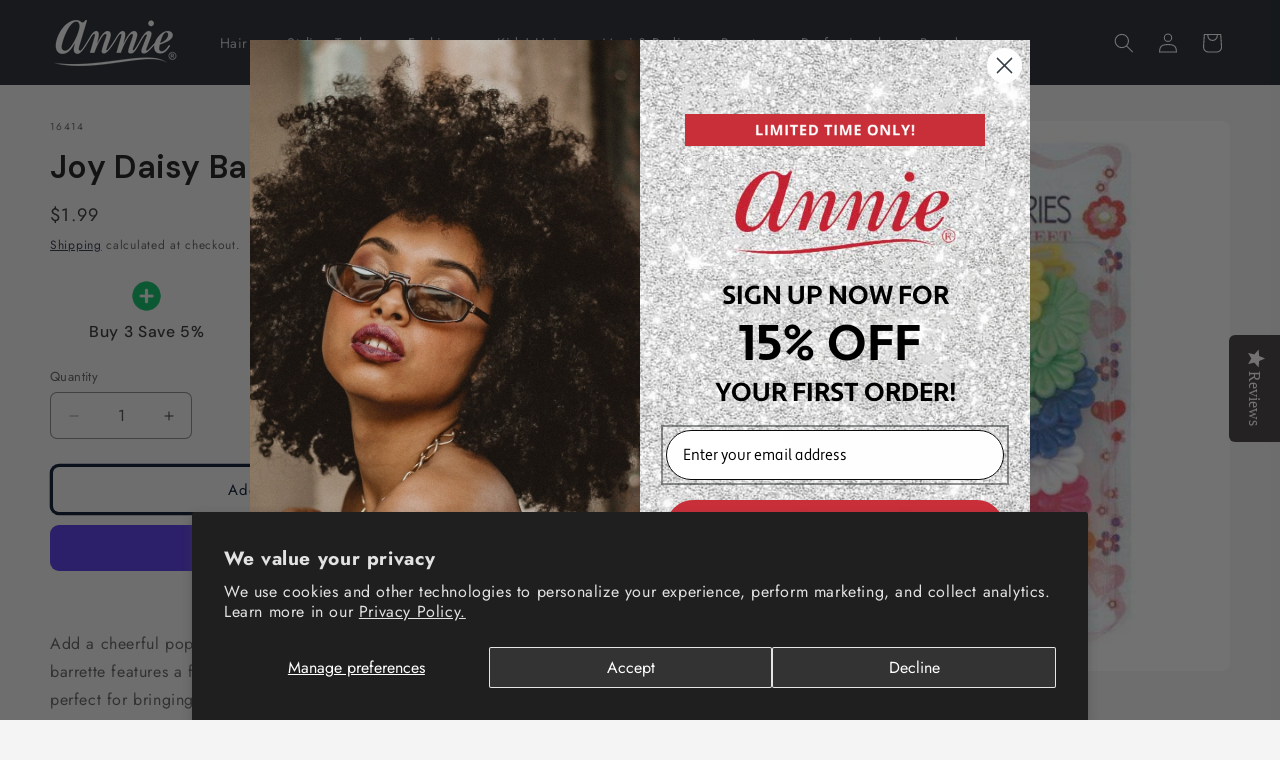

--- FILE ---
content_type: text/html; charset=utf-8
request_url: https://www.annieinc.com/products/joy-16414
body_size: 42460
content:















<!doctype html>
<html class="js" lang="en">
  <head><!--Content in content_for_header -->
<!--LayoutHub-Embed--><meta name="layouthub" /><link rel="stylesheet" href="https://fonts.googleapis.com/css?display=swap&family=DM+Sans:100,200,300,400,500,600,700,800,900" /><link rel="stylesheet" type="text/css" href="[data-uri]" media="all">
<!--/LayoutHub-Embed--><meta charset="utf-8">
    <meta http-equiv="X-UA-Compatible" content="IE=edge">
    <meta name="viewport" content="width=device-width,initial-scale=1">
    <meta name="theme-color" content="">
    <link rel="canonical" href="https://www.annieinc.com/products/joy-16414"><link rel="icon" type="image/png" href="//www.annieinc.com/cdn/shop/files/Annie_3.png?crop=center&height=32&v=1736948018&width=32"><link rel="preconnect" href="https://fonts.shopifycdn.com" crossorigin><title>
      Joy Daisy Barrettes Assorted
 &ndash; Annie International, Inc.</title>

    
      <meta name="description" content="Add a cheerful pop to your hair with our Joy Daisy Barrettes Assorted! Each barrette features a festive daisy shape in bright and multicolored styles, perfect for bringing a smile to any outfit. Enjoy these fun and cute barrettes all day long!">
    

    

<meta property="og:site_name" content="Annie International, Inc.">
<meta property="og:url" content="https://www.annieinc.com/products/joy-16414">
<meta property="og:title" content="Joy Daisy Barrettes Assorted">
<meta property="og:type" content="product">
<meta property="og:description" content="Add a cheerful pop to your hair with our Joy Daisy Barrettes Assorted! Each barrette features a festive daisy shape in bright and multicolored styles, perfect for bringing a smile to any outfit. Enjoy these fun and cute barrettes all day long!"><meta property="og:image" content="http://www.annieinc.com/cdn/shop/products/joy-daisy-barrettes-assortedjoyannie-international-28642459.jpg?v=1746478699">
  <meta property="og:image:secure_url" content="https://www.annieinc.com/cdn/shop/products/joy-daisy-barrettes-assortedjoyannie-international-28642459.jpg?v=1746478699">
  <meta property="og:image:width" content="600">
  <meta property="og:image:height" content="600"><meta property="og:price:amount" content="1.99">
  <meta property="og:price:currency" content="USD"><meta name="twitter:card" content="summary_large_image">
<meta name="twitter:title" content="Joy Daisy Barrettes Assorted">
<meta name="twitter:description" content="Add a cheerful pop to your hair with our Joy Daisy Barrettes Assorted! Each barrette features a festive daisy shape in bright and multicolored styles, perfect for bringing a smile to any outfit. Enjoy these fun and cute barrettes all day long!">


    <script src="//www.annieinc.com/cdn/shop/t/117/assets/constants.js?v=132983761750457495441754050597" defer="defer"></script>
    <script src="//www.annieinc.com/cdn/shop/t/117/assets/pubsub.js?v=158357773527763999511754050642" defer="defer"></script>
    <script src="//www.annieinc.com/cdn/shop/t/117/assets/global.js?v=152862011079830610291754050600" defer="defer"></script>
    <script src="//www.annieinc.com/cdn/shop/t/117/assets/details-disclosure.js?v=13653116266235556501754050598" defer="defer"></script>
    <script src="//www.annieinc.com/cdn/shop/t/117/assets/details-modal.js?v=25581673532751508451754050599" defer="defer"></script>
    <script src="//www.annieinc.com/cdn/shop/t/117/assets/search-form.js?v=133129549252120666541754050646" defer="defer"></script><script src="//www.annieinc.com/cdn/shop/t/117/assets/animations.js?v=88693664871331136111754050579" defer="defer"></script>
  <script>window.performance && window.performance.mark && window.performance.mark('shopify.content_for_header.start');</script><meta name="google-site-verification" content="n3XeazLX1Shkgx32hwfJEnR-ptEKFlCKiwhkBcN_9-c">
<meta name="google-site-verification" content="n3XeazLX1Shkgx32hwfJEnR-ptEKFlCKiwhkBcN_9-c">
<meta name="facebook-domain-verification" content="011avq7expaguj08zs7y9mhnmqser4">
<meta id="shopify-digital-wallet" name="shopify-digital-wallet" content="/46229291170/digital_wallets/dialog">
<meta name="shopify-checkout-api-token" content="58e4dd26ce7edd2f440b01e74ec9722d">
<meta id="in-context-paypal-metadata" data-shop-id="46229291170" data-venmo-supported="false" data-environment="production" data-locale="en_US" data-paypal-v4="true" data-currency="USD">
<link rel="alternate" hreflang="x-default" href="https://www.annieinc.com/products/joy-16414">
<link rel="alternate" hreflang="en" href="https://www.annieinc.com/products/joy-16414">
<link rel="alternate" hreflang="ko" href="https://www.annieinc.com/ko/products/joy-16414">
<link rel="alternate" hreflang="es" href="https://www.annieinc.com/es/products/joy-16414">
<link rel="alternate" type="application/json+oembed" href="https://www.annieinc.com/products/joy-16414.oembed">
<script async="async" src="/checkouts/internal/preloads.js?locale=en-US"></script>
<link rel="preconnect" href="https://shop.app" crossorigin="anonymous">
<script async="async" src="https://shop.app/checkouts/internal/preloads.js?locale=en-US&shop_id=46229291170" crossorigin="anonymous"></script>
<script id="apple-pay-shop-capabilities" type="application/json">{"shopId":46229291170,"countryCode":"US","currencyCode":"USD","merchantCapabilities":["supports3DS"],"merchantId":"gid:\/\/shopify\/Shop\/46229291170","merchantName":"Annie International, Inc.","requiredBillingContactFields":["postalAddress","email","phone"],"requiredShippingContactFields":["postalAddress","email","phone"],"shippingType":"shipping","supportedNetworks":["visa","masterCard","amex","discover","elo","jcb"],"total":{"type":"pending","label":"Annie International, Inc.","amount":"1.00"},"shopifyPaymentsEnabled":true,"supportsSubscriptions":true}</script>
<script id="shopify-features" type="application/json">{"accessToken":"58e4dd26ce7edd2f440b01e74ec9722d","betas":["rich-media-storefront-analytics"],"domain":"www.annieinc.com","predictiveSearch":true,"shopId":46229291170,"locale":"en"}</script>
<script>var Shopify = Shopify || {};
Shopify.shop = "annieint.myshopify.com";
Shopify.locale = "en";
Shopify.currency = {"active":"USD","rate":"1.0"};
Shopify.country = "US";
Shopify.theme = {"name":"Annie September 2025","id":153220219122,"schema_name":"Trade","schema_version":"15.2.0","theme_store_id":2699,"role":"main"};
Shopify.theme.handle = "null";
Shopify.theme.style = {"id":null,"handle":null};
Shopify.cdnHost = "www.annieinc.com/cdn";
Shopify.routes = Shopify.routes || {};
Shopify.routes.root = "/";</script>
<script type="module">!function(o){(o.Shopify=o.Shopify||{}).modules=!0}(window);</script>
<script>!function(o){function n(){var o=[];function n(){o.push(Array.prototype.slice.apply(arguments))}return n.q=o,n}var t=o.Shopify=o.Shopify||{};t.loadFeatures=n(),t.autoloadFeatures=n()}(window);</script>
<script>
  window.ShopifyPay = window.ShopifyPay || {};
  window.ShopifyPay.apiHost = "shop.app\/pay";
  window.ShopifyPay.redirectState = null;
</script>
<script id="shop-js-analytics" type="application/json">{"pageType":"product"}</script>
<script defer="defer" async type="module" src="//www.annieinc.com/cdn/shopifycloud/shop-js/modules/v2/client.init-shop-cart-sync_C5BV16lS.en.esm.js"></script>
<script defer="defer" async type="module" src="//www.annieinc.com/cdn/shopifycloud/shop-js/modules/v2/chunk.common_CygWptCX.esm.js"></script>
<script type="module">
  await import("//www.annieinc.com/cdn/shopifycloud/shop-js/modules/v2/client.init-shop-cart-sync_C5BV16lS.en.esm.js");
await import("//www.annieinc.com/cdn/shopifycloud/shop-js/modules/v2/chunk.common_CygWptCX.esm.js");

  window.Shopify.SignInWithShop?.initShopCartSync?.({"fedCMEnabled":true,"windoidEnabled":true});

</script>
<script defer="defer" async type="module" src="//www.annieinc.com/cdn/shopifycloud/shop-js/modules/v2/client.payment-terms_CZxnsJam.en.esm.js"></script>
<script defer="defer" async type="module" src="//www.annieinc.com/cdn/shopifycloud/shop-js/modules/v2/chunk.common_CygWptCX.esm.js"></script>
<script defer="defer" async type="module" src="//www.annieinc.com/cdn/shopifycloud/shop-js/modules/v2/chunk.modal_D71HUcav.esm.js"></script>
<script type="module">
  await import("//www.annieinc.com/cdn/shopifycloud/shop-js/modules/v2/client.payment-terms_CZxnsJam.en.esm.js");
await import("//www.annieinc.com/cdn/shopifycloud/shop-js/modules/v2/chunk.common_CygWptCX.esm.js");
await import("//www.annieinc.com/cdn/shopifycloud/shop-js/modules/v2/chunk.modal_D71HUcav.esm.js");

  
</script>
<script>
  window.Shopify = window.Shopify || {};
  if (!window.Shopify.featureAssets) window.Shopify.featureAssets = {};
  window.Shopify.featureAssets['shop-js'] = {"shop-cart-sync":["modules/v2/client.shop-cart-sync_ZFArdW7E.en.esm.js","modules/v2/chunk.common_CygWptCX.esm.js"],"init-fed-cm":["modules/v2/client.init-fed-cm_CmiC4vf6.en.esm.js","modules/v2/chunk.common_CygWptCX.esm.js"],"shop-button":["modules/v2/client.shop-button_tlx5R9nI.en.esm.js","modules/v2/chunk.common_CygWptCX.esm.js"],"shop-cash-offers":["modules/v2/client.shop-cash-offers_DOA2yAJr.en.esm.js","modules/v2/chunk.common_CygWptCX.esm.js","modules/v2/chunk.modal_D71HUcav.esm.js"],"init-windoid":["modules/v2/client.init-windoid_sURxWdc1.en.esm.js","modules/v2/chunk.common_CygWptCX.esm.js"],"shop-toast-manager":["modules/v2/client.shop-toast-manager_ClPi3nE9.en.esm.js","modules/v2/chunk.common_CygWptCX.esm.js"],"init-shop-email-lookup-coordinator":["modules/v2/client.init-shop-email-lookup-coordinator_B8hsDcYM.en.esm.js","modules/v2/chunk.common_CygWptCX.esm.js"],"init-shop-cart-sync":["modules/v2/client.init-shop-cart-sync_C5BV16lS.en.esm.js","modules/v2/chunk.common_CygWptCX.esm.js"],"avatar":["modules/v2/client.avatar_BTnouDA3.en.esm.js"],"pay-button":["modules/v2/client.pay-button_FdsNuTd3.en.esm.js","modules/v2/chunk.common_CygWptCX.esm.js"],"init-customer-accounts":["modules/v2/client.init-customer-accounts_DxDtT_ad.en.esm.js","modules/v2/client.shop-login-button_C5VAVYt1.en.esm.js","modules/v2/chunk.common_CygWptCX.esm.js","modules/v2/chunk.modal_D71HUcav.esm.js"],"init-shop-for-new-customer-accounts":["modules/v2/client.init-shop-for-new-customer-accounts_ChsxoAhi.en.esm.js","modules/v2/client.shop-login-button_C5VAVYt1.en.esm.js","modules/v2/chunk.common_CygWptCX.esm.js","modules/v2/chunk.modal_D71HUcav.esm.js"],"shop-login-button":["modules/v2/client.shop-login-button_C5VAVYt1.en.esm.js","modules/v2/chunk.common_CygWptCX.esm.js","modules/v2/chunk.modal_D71HUcav.esm.js"],"init-customer-accounts-sign-up":["modules/v2/client.init-customer-accounts-sign-up_CPSyQ0Tj.en.esm.js","modules/v2/client.shop-login-button_C5VAVYt1.en.esm.js","modules/v2/chunk.common_CygWptCX.esm.js","modules/v2/chunk.modal_D71HUcav.esm.js"],"shop-follow-button":["modules/v2/client.shop-follow-button_Cva4Ekp9.en.esm.js","modules/v2/chunk.common_CygWptCX.esm.js","modules/v2/chunk.modal_D71HUcav.esm.js"],"checkout-modal":["modules/v2/client.checkout-modal_BPM8l0SH.en.esm.js","modules/v2/chunk.common_CygWptCX.esm.js","modules/v2/chunk.modal_D71HUcav.esm.js"],"lead-capture":["modules/v2/client.lead-capture_Bi8yE_yS.en.esm.js","modules/v2/chunk.common_CygWptCX.esm.js","modules/v2/chunk.modal_D71HUcav.esm.js"],"shop-login":["modules/v2/client.shop-login_D6lNrXab.en.esm.js","modules/v2/chunk.common_CygWptCX.esm.js","modules/v2/chunk.modal_D71HUcav.esm.js"],"payment-terms":["modules/v2/client.payment-terms_CZxnsJam.en.esm.js","modules/v2/chunk.common_CygWptCX.esm.js","modules/v2/chunk.modal_D71HUcav.esm.js"]};
</script>
<script>(function() {
  var isLoaded = false;
  function asyncLoad() {
    if (isLoaded) return;
    isLoaded = true;
    var urls = ["https:\/\/cdn.hextom.com\/js\/freeshippingbar.js?shop=annieint.myshopify.com","\/\/searchserverapi1.com\/widgets\/shopify\/init.js?a=8I4J5a3q5K\u0026shop=annieint.myshopify.com","\/\/cdn.shopify.com\/proxy\/acca52c07c255d97516193d5120873c04036cc8974c5d579d38ab3be3865d970\/bucket.useifsapp.com\/theme-files-min\/js\/ifs-script-tag-min.js?v=2\u0026shop=annieint.myshopify.com\u0026sp-cache-control=cHVibGljLCBtYXgtYWdlPTkwMA","https:\/\/cdn.shopify.com\/s\/files\/1\/0597\/3783\/3627\/files\/tptinstall.min.js?v=1718591634\u0026t=tapita-seo-script-tags\u0026shop=annieint.myshopify.com"];
    for (var i = 0; i < urls.length; i++) {
      var s = document.createElement('script');
      s.type = 'text/javascript';
      s.async = true;
      s.src = urls[i];
      var x = document.getElementsByTagName('script')[0];
      x.parentNode.insertBefore(s, x);
    }
  };
  if(window.attachEvent) {
    window.attachEvent('onload', asyncLoad);
  } else {
    window.addEventListener('load', asyncLoad, false);
  }
})();</script>
<script id="__st">var __st={"a":46229291170,"offset":-18000,"reqid":"b20e2c5a-be01-4328-acde-e30007bfb414-1768620185","pageurl":"www.annieinc.com\/products\/joy-16414","u":"86b1f5b82146","p":"product","rtyp":"product","rid":5904327049378};</script>
<script>window.ShopifyPaypalV4VisibilityTracking = true;</script>
<script id="captcha-bootstrap">!function(){'use strict';const t='contact',e='account',n='new_comment',o=[[t,t],['blogs',n],['comments',n],[t,'customer']],c=[[e,'customer_login'],[e,'guest_login'],[e,'recover_customer_password'],[e,'create_customer']],r=t=>t.map((([t,e])=>`form[action*='/${t}']:not([data-nocaptcha='true']) input[name='form_type'][value='${e}']`)).join(','),a=t=>()=>t?[...document.querySelectorAll(t)].map((t=>t.form)):[];function s(){const t=[...o],e=r(t);return a(e)}const i='password',u='form_key',d=['recaptcha-v3-token','g-recaptcha-response','h-captcha-response',i],f=()=>{try{return window.sessionStorage}catch{return}},m='__shopify_v',_=t=>t.elements[u];function p(t,e,n=!1){try{const o=window.sessionStorage,c=JSON.parse(o.getItem(e)),{data:r}=function(t){const{data:e,action:n}=t;return t[m]||n?{data:e,action:n}:{data:t,action:n}}(c);for(const[e,n]of Object.entries(r))t.elements[e]&&(t.elements[e].value=n);n&&o.removeItem(e)}catch(o){console.error('form repopulation failed',{error:o})}}const l='form_type',E='cptcha';function T(t){t.dataset[E]=!0}const w=window,h=w.document,L='Shopify',v='ce_forms',y='captcha';let A=!1;((t,e)=>{const n=(g='f06e6c50-85a8-45c8-87d0-21a2b65856fe',I='https://cdn.shopify.com/shopifycloud/storefront-forms-hcaptcha/ce_storefront_forms_captcha_hcaptcha.v1.5.2.iife.js',D={infoText:'Protected by hCaptcha',privacyText:'Privacy',termsText:'Terms'},(t,e,n)=>{const o=w[L][v],c=o.bindForm;if(c)return c(t,g,e,D).then(n);var r;o.q.push([[t,g,e,D],n]),r=I,A||(h.body.append(Object.assign(h.createElement('script'),{id:'captcha-provider',async:!0,src:r})),A=!0)});var g,I,D;w[L]=w[L]||{},w[L][v]=w[L][v]||{},w[L][v].q=[],w[L][y]=w[L][y]||{},w[L][y].protect=function(t,e){n(t,void 0,e),T(t)},Object.freeze(w[L][y]),function(t,e,n,w,h,L){const[v,y,A,g]=function(t,e,n){const i=e?o:[],u=t?c:[],d=[...i,...u],f=r(d),m=r(i),_=r(d.filter((([t,e])=>n.includes(e))));return[a(f),a(m),a(_),s()]}(w,h,L),I=t=>{const e=t.target;return e instanceof HTMLFormElement?e:e&&e.form},D=t=>v().includes(t);t.addEventListener('submit',(t=>{const e=I(t);if(!e)return;const n=D(e)&&!e.dataset.hcaptchaBound&&!e.dataset.recaptchaBound,o=_(e),c=g().includes(e)&&(!o||!o.value);(n||c)&&t.preventDefault(),c&&!n&&(function(t){try{if(!f())return;!function(t){const e=f();if(!e)return;const n=_(t);if(!n)return;const o=n.value;o&&e.removeItem(o)}(t);const e=Array.from(Array(32),(()=>Math.random().toString(36)[2])).join('');!function(t,e){_(t)||t.append(Object.assign(document.createElement('input'),{type:'hidden',name:u})),t.elements[u].value=e}(t,e),function(t,e){const n=f();if(!n)return;const o=[...t.querySelectorAll(`input[type='${i}']`)].map((({name:t})=>t)),c=[...d,...o],r={};for(const[a,s]of new FormData(t).entries())c.includes(a)||(r[a]=s);n.setItem(e,JSON.stringify({[m]:1,action:t.action,data:r}))}(t,e)}catch(e){console.error('failed to persist form',e)}}(e),e.submit())}));const S=(t,e)=>{t&&!t.dataset[E]&&(n(t,e.some((e=>e===t))),T(t))};for(const o of['focusin','change'])t.addEventListener(o,(t=>{const e=I(t);D(e)&&S(e,y())}));const B=e.get('form_key'),M=e.get(l),P=B&&M;t.addEventListener('DOMContentLoaded',(()=>{const t=y();if(P)for(const e of t)e.elements[l].value===M&&p(e,B);[...new Set([...A(),...v().filter((t=>'true'===t.dataset.shopifyCaptcha))])].forEach((e=>S(e,t)))}))}(h,new URLSearchParams(w.location.search),n,t,e,['guest_login'])})(!0,!0)}();</script>
<script integrity="sha256-4kQ18oKyAcykRKYeNunJcIwy7WH5gtpwJnB7kiuLZ1E=" data-source-attribution="shopify.loadfeatures" defer="defer" src="//www.annieinc.com/cdn/shopifycloud/storefront/assets/storefront/load_feature-a0a9edcb.js" crossorigin="anonymous"></script>
<script crossorigin="anonymous" defer="defer" src="//www.annieinc.com/cdn/shopifycloud/storefront/assets/shopify_pay/storefront-65b4c6d7.js?v=20250812"></script>
<script data-source-attribution="shopify.dynamic_checkout.dynamic.init">var Shopify=Shopify||{};Shopify.PaymentButton=Shopify.PaymentButton||{isStorefrontPortableWallets:!0,init:function(){window.Shopify.PaymentButton.init=function(){};var t=document.createElement("script");t.src="https://www.annieinc.com/cdn/shopifycloud/portable-wallets/latest/portable-wallets.en.js",t.type="module",document.head.appendChild(t)}};
</script>
<script data-source-attribution="shopify.dynamic_checkout.buyer_consent">
  function portableWalletsHideBuyerConsent(e){var t=document.getElementById("shopify-buyer-consent"),n=document.getElementById("shopify-subscription-policy-button");t&&n&&(t.classList.add("hidden"),t.setAttribute("aria-hidden","true"),n.removeEventListener("click",e))}function portableWalletsShowBuyerConsent(e){var t=document.getElementById("shopify-buyer-consent"),n=document.getElementById("shopify-subscription-policy-button");t&&n&&(t.classList.remove("hidden"),t.removeAttribute("aria-hidden"),n.addEventListener("click",e))}window.Shopify?.PaymentButton&&(window.Shopify.PaymentButton.hideBuyerConsent=portableWalletsHideBuyerConsent,window.Shopify.PaymentButton.showBuyerConsent=portableWalletsShowBuyerConsent);
</script>
<script>
  function portableWalletsCleanup(e){e&&e.src&&console.error("Failed to load portable wallets script "+e.src);var t=document.querySelectorAll("shopify-accelerated-checkout .shopify-payment-button__skeleton, shopify-accelerated-checkout-cart .wallet-cart-button__skeleton"),e=document.getElementById("shopify-buyer-consent");for(let e=0;e<t.length;e++)t[e].remove();e&&e.remove()}function portableWalletsNotLoadedAsModule(e){e instanceof ErrorEvent&&"string"==typeof e.message&&e.message.includes("import.meta")&&"string"==typeof e.filename&&e.filename.includes("portable-wallets")&&(window.removeEventListener("error",portableWalletsNotLoadedAsModule),window.Shopify.PaymentButton.failedToLoad=e,"loading"===document.readyState?document.addEventListener("DOMContentLoaded",window.Shopify.PaymentButton.init):window.Shopify.PaymentButton.init())}window.addEventListener("error",portableWalletsNotLoadedAsModule);
</script>

<script type="module" src="https://www.annieinc.com/cdn/shopifycloud/portable-wallets/latest/portable-wallets.en.js" onError="portableWalletsCleanup(this)" crossorigin="anonymous"></script>
<script nomodule>
  document.addEventListener("DOMContentLoaded", portableWalletsCleanup);
</script>

<script id='scb4127' type='text/javascript' async='' src='https://www.annieinc.com/cdn/shopifycloud/privacy-banner/storefront-banner.js'></script><link id="shopify-accelerated-checkout-styles" rel="stylesheet" media="screen" href="https://www.annieinc.com/cdn/shopifycloud/portable-wallets/latest/accelerated-checkout-backwards-compat.css" crossorigin="anonymous">
<style id="shopify-accelerated-checkout-cart">
        #shopify-buyer-consent {
  margin-top: 1em;
  display: inline-block;
  width: 100%;
}

#shopify-buyer-consent.hidden {
  display: none;
}

#shopify-subscription-policy-button {
  background: none;
  border: none;
  padding: 0;
  text-decoration: underline;
  font-size: inherit;
  cursor: pointer;
}

#shopify-subscription-policy-button::before {
  box-shadow: none;
}

      </style>
<script id="sections-script" data-sections="header" defer="defer" src="//www.annieinc.com/cdn/shop/t/117/compiled_assets/scripts.js?v=68535"></script>
<script>window.performance && window.performance.mark && window.performance.mark('shopify.content_for_header.end');</script>
  <!-- "snippets/shogun-products.liquid" was not rendered, the associated app was uninstalled -->



    <style data-shopify>
      @font-face {
  font-family: Jost;
  font-weight: 400;
  font-style: normal;
  font-display: swap;
  src: url("//www.annieinc.com/cdn/fonts/jost/jost_n4.d47a1b6347ce4a4c9f437608011273009d91f2b7.woff2") format("woff2"),
       url("//www.annieinc.com/cdn/fonts/jost/jost_n4.791c46290e672b3f85c3d1c651ef2efa3819eadd.woff") format("woff");
}

      @font-face {
  font-family: Jost;
  font-weight: 700;
  font-style: normal;
  font-display: swap;
  src: url("//www.annieinc.com/cdn/fonts/jost/jost_n7.921dc18c13fa0b0c94c5e2517ffe06139c3615a3.woff2") format("woff2"),
       url("//www.annieinc.com/cdn/fonts/jost/jost_n7.cbfc16c98c1e195f46c536e775e4e959c5f2f22b.woff") format("woff");
}

      @font-face {
  font-family: Jost;
  font-weight: 400;
  font-style: italic;
  font-display: swap;
  src: url("//www.annieinc.com/cdn/fonts/jost/jost_i4.b690098389649750ada222b9763d55796c5283a5.woff2") format("woff2"),
       url("//www.annieinc.com/cdn/fonts/jost/jost_i4.fd766415a47e50b9e391ae7ec04e2ae25e7e28b0.woff") format("woff");
}

      @font-face {
  font-family: Jost;
  font-weight: 700;
  font-style: italic;
  font-display: swap;
  src: url("//www.annieinc.com/cdn/fonts/jost/jost_i7.d8201b854e41e19d7ed9b1a31fe4fe71deea6d3f.woff2") format("woff2"),
       url("//www.annieinc.com/cdn/fonts/jost/jost_i7.eae515c34e26b6c853efddc3fc0c552e0de63757.woff") format("woff");
}

      @font-face {
  font-family: "DM Sans";
  font-weight: 500;
  font-style: normal;
  font-display: swap;
  src: url("//www.annieinc.com/cdn/fonts/dm_sans/dmsans_n5.8a0f1984c77eb7186ceb87c4da2173ff65eb012e.woff2") format("woff2"),
       url("//www.annieinc.com/cdn/fonts/dm_sans/dmsans_n5.9ad2e755a89e15b3d6c53259daad5fc9609888e6.woff") format("woff");
}


      
        :root,
        .color-scheme-1 {
          --color-background: 244,244,244;
        
          --gradient-background: #f4f4f4;
        

        

        --color-foreground: 43,44,45;
        --color-background-contrast: 180,180,180;
        --color-shadow: 0,17,40;
        --color-button: 183,172,162;
        --color-button-text: 38,38,38;
        --color-secondary-button: 244,244,244;
        --color-secondary-button-text: 0,17,40;
        --color-link: 0,17,40;
        --color-badge-foreground: 43,44,45;
        --color-badge-background: 244,244,244;
        --color-badge-border: 43,44,45;
        --payment-terms-background-color: rgb(244 244 244);
      }
      
        
        .color-scheme-2 {
          --color-background: 255,255,255;
        
          --gradient-background: #ffffff;
        

        

        --color-foreground: 38,38,38;
        --color-background-contrast: 191,191,191;
        --color-shadow: 0,17,40;
        --color-button: 121,112,104;
        --color-button-text: 255,255,255;
        --color-secondary-button: 255,255,255;
        --color-secondary-button-text: 121,117,114;
        --color-link: 121,117,114;
        --color-badge-foreground: 38,38,38;
        --color-badge-background: 255,255,255;
        --color-badge-border: 38,38,38;
        --payment-terms-background-color: rgb(255 255 255);
      }
      
        
        .color-scheme-3 {
          --color-background: 201,47,57;
        
          --gradient-background: #c92f39;
        

        

        --color-foreground: 255,255,255;
        --color-background-contrast: 98,23,28;
        --color-shadow: 0,17,40;
        --color-button: 253,253,253;
        --color-button-text: 38,38,38;
        --color-secondary-button: 201,47,57;
        --color-secondary-button-text: 84,72,60;
        --color-link: 84,72,60;
        --color-badge-foreground: 255,255,255;
        --color-badge-background: 201,47,57;
        --color-badge-border: 255,255,255;
        --payment-terms-background-color: rgb(201 47 57);
      }
      
        
        .color-scheme-4 {
          --color-background: 28,34,40;
        
          --gradient-background: #1c2228;
        

        

        --color-foreground: 255,255,255;
        --color-background-contrast: 39,47,55;
        --color-shadow: 0,17,40;
        --color-button: 255,255,255;
        --color-button-text: 0,17,40;
        --color-secondary-button: 28,34,40;
        --color-secondary-button-text: 255,255,255;
        --color-link: 255,255,255;
        --color-badge-foreground: 255,255,255;
        --color-badge-background: 28,34,40;
        --color-badge-border: 255,255,255;
        --payment-terms-background-color: rgb(28 34 40);
      }
      
        
        .color-scheme-5 {
          --color-background: 63,56,59;
        
          --gradient-background: #3f383b;
        

        

        --color-foreground: 255,255,255;
        --color-background-contrast: 77,68,72;
        --color-shadow: 0,17,40;
        --color-button: 201,47,57;
        --color-button-text: 255,255,255;
        --color-secondary-button: 63,56,59;
        --color-secondary-button-text: 255,255,255;
        --color-link: 255,255,255;
        --color-badge-foreground: 255,255,255;
        --color-badge-background: 63,56,59;
        --color-badge-border: 255,255,255;
        --payment-terms-background-color: rgb(63 56 59);
      }
      

      body, .color-scheme-1, .color-scheme-2, .color-scheme-3, .color-scheme-4, .color-scheme-5 {
        color: rgba(var(--color-foreground), 0.75);
        background-color: rgb(var(--color-background));
      }

      :root {
        --font-body-family: Jost, sans-serif;
        --font-body-style: normal;
        --font-body-weight: 400;
        --font-body-weight-bold: 700;

        --font-heading-family: "DM Sans", sans-serif;
        --font-heading-style: normal;
        --font-heading-weight: 500;

        --font-body-scale: 1.0;
        --font-heading-scale: 1.05;

        --media-padding: px;
        --media-border-opacity: 0.05;
        --media-border-width: 0px;
        --media-radius: 8px;
        --media-shadow-opacity: 0.0;
        --media-shadow-horizontal-offset: 0px;
        --media-shadow-vertical-offset: 4px;
        --media-shadow-blur-radius: 5px;
        --media-shadow-visible: 0;

        --page-width: 160rem;
        --page-width-margin: 0rem;

        --product-card-image-padding: 1.2rem;
        --product-card-corner-radius: 0.8rem;
        --product-card-text-alignment: left;
        --product-card-border-width: 0.0rem;
        --product-card-border-opacity: 0.1;
        --product-card-shadow-opacity: 0.0;
        --product-card-shadow-visible: 0;
        --product-card-shadow-horizontal-offset: 0.0rem;
        --product-card-shadow-vertical-offset: 0.4rem;
        --product-card-shadow-blur-radius: 0.5rem;

        --collection-card-image-padding: 0.0rem;
        --collection-card-corner-radius: 0.8rem;
        --collection-card-text-alignment: left;
        --collection-card-border-width: 0.0rem;
        --collection-card-border-opacity: 0.1;
        --collection-card-shadow-opacity: 0.0;
        --collection-card-shadow-visible: 0;
        --collection-card-shadow-horizontal-offset: 0.0rem;
        --collection-card-shadow-vertical-offset: 0.4rem;
        --collection-card-shadow-blur-radius: 0.5rem;

        --blog-card-image-padding: 0.0rem;
        --blog-card-corner-radius: 0.8rem;
        --blog-card-text-alignment: left;
        --blog-card-border-width: 0.0rem;
        --blog-card-border-opacity: 0.1;
        --blog-card-shadow-opacity: 0.0;
        --blog-card-shadow-visible: 0;
        --blog-card-shadow-horizontal-offset: 0.0rem;
        --blog-card-shadow-vertical-offset: 0.4rem;
        --blog-card-shadow-blur-radius: 0.5rem;

        --badge-corner-radius: 4.0rem;

        --popup-border-width: 1px;
        --popup-border-opacity: 0.1;
        --popup-corner-radius: 8px;
        --popup-shadow-opacity: 0.05;
        --popup-shadow-horizontal-offset: 0px;
        --popup-shadow-vertical-offset: 4px;
        --popup-shadow-blur-radius: 5px;

        --drawer-border-width: 1px;
        --drawer-border-opacity: 0.1;
        --drawer-shadow-opacity: 0.0;
        --drawer-shadow-horizontal-offset: 0px;
        --drawer-shadow-vertical-offset: 4px;
        --drawer-shadow-blur-radius: 5px;

        --spacing-sections-desktop: 0px;
        --spacing-sections-mobile: 0px;

        --grid-desktop-vertical-spacing: 12px;
        --grid-desktop-horizontal-spacing: 40px;
        --grid-mobile-vertical-spacing: 6px;
        --grid-mobile-horizontal-spacing: 20px;

        --text-boxes-border-opacity: 0.1;
        --text-boxes-border-width: 0px;
        --text-boxes-radius: 8px;
        --text-boxes-shadow-opacity: 0.0;
        --text-boxes-shadow-visible: 0;
        --text-boxes-shadow-horizontal-offset: 0px;
        --text-boxes-shadow-vertical-offset: 4px;
        --text-boxes-shadow-blur-radius: 5px;

        --buttons-radius: 6px;
        --buttons-radius-outset: 9px;
        --buttons-border-width: 3px;
        --buttons-border-opacity: 1.0;
        --buttons-shadow-opacity: 0.0;
        --buttons-shadow-visible: 0;
        --buttons-shadow-horizontal-offset: 0px;
        --buttons-shadow-vertical-offset: 4px;
        --buttons-shadow-blur-radius: 5px;
        --buttons-border-offset: 0.3px;

        --inputs-radius: 6px;
        --inputs-border-width: 1px;
        --inputs-border-opacity: 0.55;
        --inputs-shadow-opacity: 0.0;
        --inputs-shadow-horizontal-offset: 0px;
        --inputs-margin-offset: 0px;
        --inputs-shadow-vertical-offset: 4px;
        --inputs-shadow-blur-radius: 5px;
        --inputs-radius-outset: 7px;

        --variant-pills-radius: 40px;
        --variant-pills-border-width: 1px;
        --variant-pills-border-opacity: 0.55;
        --variant-pills-shadow-opacity: 0.0;
        --variant-pills-shadow-horizontal-offset: 0px;
        --variant-pills-shadow-vertical-offset: 4px;
        --variant-pills-shadow-blur-radius: 5px;
      }

      *,
      *::before,
      *::after {
        box-sizing: inherit;
      }

      html {
        box-sizing: border-box;
        font-size: calc(var(--font-body-scale) * 62.5%);
        height: 100%;
      }

      body {
        display: grid;
        grid-template-rows: auto auto 1fr auto;
        grid-template-columns: 100%;
        min-height: 100%;
        margin: 0;
        font-size: 1.5rem;
        letter-spacing: 0.06rem;
        line-height: calc(1 + 0.8 / var(--font-body-scale));
        font-family: var(--font-body-family);
        font-style: var(--font-body-style);
        font-weight: var(--font-body-weight);
      }

      @media screen and (min-width: 750px) {
        body {
          font-size: 1.6rem;
        }
      }
    </style>

    <link href="//www.annieinc.com/cdn/shop/t/117/assets/base.css?v=159841507637079171801754050579" rel="stylesheet" type="text/css" media="all" />
    <link rel="stylesheet" href="//www.annieinc.com/cdn/shop/t/117/assets/component-cart-items.css?v=123238115697927560811754050583" media="print" onload="this.media='all'"><link href="//www.annieinc.com/cdn/shop/t/117/assets/component-cart-drawer.css?v=112801333748515159671754050583" rel="stylesheet" type="text/css" media="all" />
      <link href="//www.annieinc.com/cdn/shop/t/117/assets/component-cart.css?v=164708765130180853531754050584" rel="stylesheet" type="text/css" media="all" />
      <link href="//www.annieinc.com/cdn/shop/t/117/assets/component-totals.css?v=15906652033866631521754050596" rel="stylesheet" type="text/css" media="all" />
      <link href="//www.annieinc.com/cdn/shop/t/117/assets/component-price.css?v=70172745017360139101754050592" rel="stylesheet" type="text/css" media="all" />
      <link href="//www.annieinc.com/cdn/shop/t/117/assets/component-discounts.css?v=152760482443307489271754050586" rel="stylesheet" type="text/css" media="all" />

      <link rel="preload" as="font" href="//www.annieinc.com/cdn/fonts/jost/jost_n4.d47a1b6347ce4a4c9f437608011273009d91f2b7.woff2" type="font/woff2" crossorigin>
      

      <link rel="preload" as="font" href="//www.annieinc.com/cdn/fonts/dm_sans/dmsans_n5.8a0f1984c77eb7186ceb87c4da2173ff65eb012e.woff2" type="font/woff2" crossorigin>
      
<link href="//www.annieinc.com/cdn/shop/t/117/assets/component-localization-form.css?v=170315343355214948141754050588" rel="stylesheet" type="text/css" media="all" />
      <script src="//www.annieinc.com/cdn/shop/t/117/assets/localization-form.js?v=144176611646395275351754050636" defer="defer"></script><link
        rel="stylesheet"
        href="//www.annieinc.com/cdn/shop/t/117/assets/component-predictive-search.css?v=118923337488134913561754050591"
        media="print"
        onload="this.media='all'"
      ><script>
      if (Shopify.designMode) {
        document.documentElement.classList.add('shopify-design-mode');
      }
    </script>
  
  <!-- "snippets/shogun-head.liquid" was not rendered, the associated app was uninstalled -->
    <!-- Google Tag Manager -->
<script>(function(w,d,s,l,i){w[l]=w[l]||[];w[l].push({'gtm.start':
new Date().getTime(),event:'gtm.js'});var f=d.getElementsByTagName(s)[0],
j=d.createElement(s),dl=l!='dataLayer'?'&l='+l:'';j.async=true;j.src=
'https://www.googletagmanager.com/gtm.js?id='+i+dl;f.parentNode.insertBefore(j,f);
})(window,document,'script','dataLayer','GTM-TLDP2QL');</script>
<!-- End Google Tag Manager -->
<!-- BEGIN app block: shopify://apps/klaviyo-email-marketing-sms/blocks/klaviyo-onsite-embed/2632fe16-c075-4321-a88b-50b567f42507 -->












  <script async src="https://static.klaviyo.com/onsite/js/QxNaFm/klaviyo.js?company_id=QxNaFm"></script>
  <script>!function(){if(!window.klaviyo){window._klOnsite=window._klOnsite||[];try{window.klaviyo=new Proxy({},{get:function(n,i){return"push"===i?function(){var n;(n=window._klOnsite).push.apply(n,arguments)}:function(){for(var n=arguments.length,o=new Array(n),w=0;w<n;w++)o[w]=arguments[w];var t="function"==typeof o[o.length-1]?o.pop():void 0,e=new Promise((function(n){window._klOnsite.push([i].concat(o,[function(i){t&&t(i),n(i)}]))}));return e}}})}catch(n){window.klaviyo=window.klaviyo||[],window.klaviyo.push=function(){var n;(n=window._klOnsite).push.apply(n,arguments)}}}}();</script>

  
    <script id="viewed_product">
      if (item == null) {
        var _learnq = _learnq || [];

        var MetafieldReviews = null
        var MetafieldYotpoRating = null
        var MetafieldYotpoCount = null
        var MetafieldLooxRating = null
        var MetafieldLooxCount = null
        var okendoProduct = null
        var okendoProductReviewCount = null
        var okendoProductReviewAverageValue = null
        try {
          // The following fields are used for Customer Hub recently viewed in order to add reviews.
          // This information is not part of __kla_viewed. Instead, it is part of __kla_viewed_reviewed_items
          MetafieldReviews = {};
          MetafieldYotpoRating = null
          MetafieldYotpoCount = null
          MetafieldLooxRating = null
          MetafieldLooxCount = null

          okendoProduct = null
          // If the okendo metafield is not legacy, it will error, which then requires the new json formatted data
          if (okendoProduct && 'error' in okendoProduct) {
            okendoProduct = null
          }
          okendoProductReviewCount = okendoProduct ? okendoProduct.reviewCount : null
          okendoProductReviewAverageValue = okendoProduct ? okendoProduct.reviewAverageValue : null
        } catch (error) {
          console.error('Error in Klaviyo onsite reviews tracking:', error);
        }

        var item = {
          Name: "Joy Daisy Barrettes Assorted",
          ProductID: 5904327049378,
          Categories: ["12 days of Christmas: Day 12","Barrettes","Beauty School Supplies","Best selling products","Best Selling Products","Hair","Hair Accessories","Joy","Joy Daisy Hair Barrettes","Kids' Hair Accessories","Kids' Hair Accessories","New products","New Releases","Newest Products","Wholesale Favorites"],
          ImageURL: "https://www.annieinc.com/cdn/shop/products/joy-daisy-barrettes-assortedjoyannie-international-28642459_grande.jpg?v=1746478699",
          URL: "https://www.annieinc.com/products/joy-16414",
          Brand: "Joy",
          Price: "$1.99",
          Value: "1.99",
          CompareAtPrice: "$0.00"
        };
        _learnq.push(['track', 'Viewed Product', item]);
        _learnq.push(['trackViewedItem', {
          Title: item.Name,
          ItemId: item.ProductID,
          Categories: item.Categories,
          ImageUrl: item.ImageURL,
          Url: item.URL,
          Metadata: {
            Brand: item.Brand,
            Price: item.Price,
            Value: item.Value,
            CompareAtPrice: item.CompareAtPrice
          },
          metafields:{
            reviews: MetafieldReviews,
            yotpo:{
              rating: MetafieldYotpoRating,
              count: MetafieldYotpoCount,
            },
            loox:{
              rating: MetafieldLooxRating,
              count: MetafieldLooxCount,
            },
            okendo: {
              rating: okendoProductReviewAverageValue,
              count: okendoProductReviewCount,
            }
          }
        }]);
      }
    </script>
  




  <script>
    window.klaviyoReviewsProductDesignMode = false
  </script>







<!-- END app block --><!-- BEGIN app block: shopify://apps/yotpo-product-reviews/blocks/reviews_tab/eb7dfd7d-db44-4334-bc49-c893b51b36cf -->



<!-- END app block --><!-- BEGIN app block: shopify://apps/yotpo-product-reviews/blocks/settings/eb7dfd7d-db44-4334-bc49-c893b51b36cf -->


  <script type="text/javascript" src="https://cdn-widgetsrepository.yotpo.com/v1/loader/Ph2ddepdZlQ0OGk8meXAtHzrXAQiZ4M3RAZmVWDc?languageCode=en" async></script>



  
<!-- END app block --><script src="https://cdn.shopify.com/extensions/019b8cbe-684e-7816-b84e-59c9fa41ad1c/instagram-story-app-45/assets/instagram-story.js" type="text/javascript" defer="defer"></script>
<link href="https://cdn.shopify.com/extensions/019b8cbe-684e-7816-b84e-59c9fa41ad1c/instagram-story-app-45/assets/instagram-story.css" rel="stylesheet" type="text/css" media="all">
<script src="https://cdn.shopify.com/extensions/019b7cd0-6587-73c3-9937-bcc2249fa2c4/lb-upsell-227/assets/lb-selleasy.js" type="text/javascript" defer="defer"></script>
<link href="https://monorail-edge.shopifysvc.com" rel="dns-prefetch">
<script>(function(){if ("sendBeacon" in navigator && "performance" in window) {try {var session_token_from_headers = performance.getEntriesByType('navigation')[0].serverTiming.find(x => x.name == '_s').description;} catch {var session_token_from_headers = undefined;}var session_cookie_matches = document.cookie.match(/_shopify_s=([^;]*)/);var session_token_from_cookie = session_cookie_matches && session_cookie_matches.length === 2 ? session_cookie_matches[1] : "";var session_token = session_token_from_headers || session_token_from_cookie || "";function handle_abandonment_event(e) {var entries = performance.getEntries().filter(function(entry) {return /monorail-edge.shopifysvc.com/.test(entry.name);});if (!window.abandonment_tracked && entries.length === 0) {window.abandonment_tracked = true;var currentMs = Date.now();var navigation_start = performance.timing.navigationStart;var payload = {shop_id: 46229291170,url: window.location.href,navigation_start,duration: currentMs - navigation_start,session_token,page_type: "product"};window.navigator.sendBeacon("https://monorail-edge.shopifysvc.com/v1/produce", JSON.stringify({schema_id: "online_store_buyer_site_abandonment/1.1",payload: payload,metadata: {event_created_at_ms: currentMs,event_sent_at_ms: currentMs}}));}}window.addEventListener('pagehide', handle_abandonment_event);}}());</script>
<script id="web-pixels-manager-setup">(function e(e,d,r,n,o){if(void 0===o&&(o={}),!Boolean(null===(a=null===(i=window.Shopify)||void 0===i?void 0:i.analytics)||void 0===a?void 0:a.replayQueue)){var i,a;window.Shopify=window.Shopify||{};var t=window.Shopify;t.analytics=t.analytics||{};var s=t.analytics;s.replayQueue=[],s.publish=function(e,d,r){return s.replayQueue.push([e,d,r]),!0};try{self.performance.mark("wpm:start")}catch(e){}var l=function(){var e={modern:/Edge?\/(1{2}[4-9]|1[2-9]\d|[2-9]\d{2}|\d{4,})\.\d+(\.\d+|)|Firefox\/(1{2}[4-9]|1[2-9]\d|[2-9]\d{2}|\d{4,})\.\d+(\.\d+|)|Chrom(ium|e)\/(9{2}|\d{3,})\.\d+(\.\d+|)|(Maci|X1{2}).+ Version\/(15\.\d+|(1[6-9]|[2-9]\d|\d{3,})\.\d+)([,.]\d+|)( \(\w+\)|)( Mobile\/\w+|) Safari\/|Chrome.+OPR\/(9{2}|\d{3,})\.\d+\.\d+|(CPU[ +]OS|iPhone[ +]OS|CPU[ +]iPhone|CPU IPhone OS|CPU iPad OS)[ +]+(15[._]\d+|(1[6-9]|[2-9]\d|\d{3,})[._]\d+)([._]\d+|)|Android:?[ /-](13[3-9]|1[4-9]\d|[2-9]\d{2}|\d{4,})(\.\d+|)(\.\d+|)|Android.+Firefox\/(13[5-9]|1[4-9]\d|[2-9]\d{2}|\d{4,})\.\d+(\.\d+|)|Android.+Chrom(ium|e)\/(13[3-9]|1[4-9]\d|[2-9]\d{2}|\d{4,})\.\d+(\.\d+|)|SamsungBrowser\/([2-9]\d|\d{3,})\.\d+/,legacy:/Edge?\/(1[6-9]|[2-9]\d|\d{3,})\.\d+(\.\d+|)|Firefox\/(5[4-9]|[6-9]\d|\d{3,})\.\d+(\.\d+|)|Chrom(ium|e)\/(5[1-9]|[6-9]\d|\d{3,})\.\d+(\.\d+|)([\d.]+$|.*Safari\/(?![\d.]+ Edge\/[\d.]+$))|(Maci|X1{2}).+ Version\/(10\.\d+|(1[1-9]|[2-9]\d|\d{3,})\.\d+)([,.]\d+|)( \(\w+\)|)( Mobile\/\w+|) Safari\/|Chrome.+OPR\/(3[89]|[4-9]\d|\d{3,})\.\d+\.\d+|(CPU[ +]OS|iPhone[ +]OS|CPU[ +]iPhone|CPU IPhone OS|CPU iPad OS)[ +]+(10[._]\d+|(1[1-9]|[2-9]\d|\d{3,})[._]\d+)([._]\d+|)|Android:?[ /-](13[3-9]|1[4-9]\d|[2-9]\d{2}|\d{4,})(\.\d+|)(\.\d+|)|Mobile Safari.+OPR\/([89]\d|\d{3,})\.\d+\.\d+|Android.+Firefox\/(13[5-9]|1[4-9]\d|[2-9]\d{2}|\d{4,})\.\d+(\.\d+|)|Android.+Chrom(ium|e)\/(13[3-9]|1[4-9]\d|[2-9]\d{2}|\d{4,})\.\d+(\.\d+|)|Android.+(UC? ?Browser|UCWEB|U3)[ /]?(15\.([5-9]|\d{2,})|(1[6-9]|[2-9]\d|\d{3,})\.\d+)\.\d+|SamsungBrowser\/(5\.\d+|([6-9]|\d{2,})\.\d+)|Android.+MQ{2}Browser\/(14(\.(9|\d{2,})|)|(1[5-9]|[2-9]\d|\d{3,})(\.\d+|))(\.\d+|)|K[Aa][Ii]OS\/(3\.\d+|([4-9]|\d{2,})\.\d+)(\.\d+|)/},d=e.modern,r=e.legacy,n=navigator.userAgent;return n.match(d)?"modern":n.match(r)?"legacy":"unknown"}(),u="modern"===l?"modern":"legacy",c=(null!=n?n:{modern:"",legacy:""})[u],f=function(e){return[e.baseUrl,"/wpm","/b",e.hashVersion,"modern"===e.buildTarget?"m":"l",".js"].join("")}({baseUrl:d,hashVersion:r,buildTarget:u}),m=function(e){var d=e.version,r=e.bundleTarget,n=e.surface,o=e.pageUrl,i=e.monorailEndpoint;return{emit:function(e){var a=e.status,t=e.errorMsg,s=(new Date).getTime(),l=JSON.stringify({metadata:{event_sent_at_ms:s},events:[{schema_id:"web_pixels_manager_load/3.1",payload:{version:d,bundle_target:r,page_url:o,status:a,surface:n,error_msg:t},metadata:{event_created_at_ms:s}}]});if(!i)return console&&console.warn&&console.warn("[Web Pixels Manager] No Monorail endpoint provided, skipping logging."),!1;try{return self.navigator.sendBeacon.bind(self.navigator)(i,l)}catch(e){}var u=new XMLHttpRequest;try{return u.open("POST",i,!0),u.setRequestHeader("Content-Type","text/plain"),u.send(l),!0}catch(e){return console&&console.warn&&console.warn("[Web Pixels Manager] Got an unhandled error while logging to Monorail."),!1}}}}({version:r,bundleTarget:l,surface:e.surface,pageUrl:self.location.href,monorailEndpoint:e.monorailEndpoint});try{o.browserTarget=l,function(e){var d=e.src,r=e.async,n=void 0===r||r,o=e.onload,i=e.onerror,a=e.sri,t=e.scriptDataAttributes,s=void 0===t?{}:t,l=document.createElement("script"),u=document.querySelector("head"),c=document.querySelector("body");if(l.async=n,l.src=d,a&&(l.integrity=a,l.crossOrigin="anonymous"),s)for(var f in s)if(Object.prototype.hasOwnProperty.call(s,f))try{l.dataset[f]=s[f]}catch(e){}if(o&&l.addEventListener("load",o),i&&l.addEventListener("error",i),u)u.appendChild(l);else{if(!c)throw new Error("Did not find a head or body element to append the script");c.appendChild(l)}}({src:f,async:!0,onload:function(){if(!function(){var e,d;return Boolean(null===(d=null===(e=window.Shopify)||void 0===e?void 0:e.analytics)||void 0===d?void 0:d.initialized)}()){var d=window.webPixelsManager.init(e)||void 0;if(d){var r=window.Shopify.analytics;r.replayQueue.forEach((function(e){var r=e[0],n=e[1],o=e[2];d.publishCustomEvent(r,n,o)})),r.replayQueue=[],r.publish=d.publishCustomEvent,r.visitor=d.visitor,r.initialized=!0}}},onerror:function(){return m.emit({status:"failed",errorMsg:"".concat(f," has failed to load")})},sri:function(e){var d=/^sha384-[A-Za-z0-9+/=]+$/;return"string"==typeof e&&d.test(e)}(c)?c:"",scriptDataAttributes:o}),m.emit({status:"loading"})}catch(e){m.emit({status:"failed",errorMsg:(null==e?void 0:e.message)||"Unknown error"})}}})({shopId: 46229291170,storefrontBaseUrl: "https://www.annieinc.com",extensionsBaseUrl: "https://extensions.shopifycdn.com/cdn/shopifycloud/web-pixels-manager",monorailEndpoint: "https://monorail-edge.shopifysvc.com/unstable/produce_batch",surface: "storefront-renderer",enabledBetaFlags: ["2dca8a86"],webPixelsConfigList: [{"id":"1481670898","configuration":"{\"accountID\":\"QxNaFm\",\"webPixelConfig\":\"eyJlbmFibGVBZGRlZFRvQ2FydEV2ZW50cyI6IHRydWV9\"}","eventPayloadVersion":"v1","runtimeContext":"STRICT","scriptVersion":"524f6c1ee37bacdca7657a665bdca589","type":"APP","apiClientId":123074,"privacyPurposes":["ANALYTICS","MARKETING"],"dataSharingAdjustments":{"protectedCustomerApprovalScopes":["read_customer_address","read_customer_email","read_customer_name","read_customer_personal_data","read_customer_phone"]}},{"id":"479002866","configuration":"{\"config\":\"{\\\"pixel_id\\\":\\\"G-R2X7HHFDYP\\\",\\\"target_country\\\":\\\"US\\\",\\\"gtag_events\\\":[{\\\"type\\\":\\\"begin_checkout\\\",\\\"action_label\\\":[\\\"G-R2X7HHFDYP\\\",\\\"AW-438788754\\\/WZIZCIv0kvIBEJLFndEB\\\"]},{\\\"type\\\":\\\"search\\\",\\\"action_label\\\":[\\\"G-R2X7HHFDYP\\\",\\\"AW-438788754\\\/BtldCI70kvIBEJLFndEB\\\"]},{\\\"type\\\":\\\"view_item\\\",\\\"action_label\\\":[\\\"G-R2X7HHFDYP\\\",\\\"AW-438788754\\\/RHJjCIX0kvIBEJLFndEB\\\",\\\"MC-FSJ4H6ER3L\\\"]},{\\\"type\\\":\\\"purchase\\\",\\\"action_label\\\":[\\\"G-R2X7HHFDYP\\\",\\\"AW-438788754\\\/87aqCIL0kvIBEJLFndEB\\\",\\\"MC-FSJ4H6ER3L\\\"]},{\\\"type\\\":\\\"page_view\\\",\\\"action_label\\\":[\\\"G-R2X7HHFDYP\\\",\\\"AW-438788754\\\/kFjaCP_zkvIBEJLFndEB\\\",\\\"MC-FSJ4H6ER3L\\\"]},{\\\"type\\\":\\\"add_payment_info\\\",\\\"action_label\\\":[\\\"G-R2X7HHFDYP\\\",\\\"AW-438788754\\\/foTBCIn1kvIBEJLFndEB\\\"]},{\\\"type\\\":\\\"add_to_cart\\\",\\\"action_label\\\":[\\\"G-R2X7HHFDYP\\\",\\\"AW-438788754\\\/INnCCIj0kvIBEJLFndEB\\\"]}],\\\"enable_monitoring_mode\\\":false}\"}","eventPayloadVersion":"v1","runtimeContext":"OPEN","scriptVersion":"b2a88bafab3e21179ed38636efcd8a93","type":"APP","apiClientId":1780363,"privacyPurposes":[],"dataSharingAdjustments":{"protectedCustomerApprovalScopes":["read_customer_address","read_customer_email","read_customer_name","read_customer_personal_data","read_customer_phone"]}},{"id":"387678450","configuration":"{\"pixelCode\":\"C9V9CGJC77U2Q7VAKOR0\"}","eventPayloadVersion":"v1","runtimeContext":"STRICT","scriptVersion":"22e92c2ad45662f435e4801458fb78cc","type":"APP","apiClientId":4383523,"privacyPurposes":["ANALYTICS","MARKETING","SALE_OF_DATA"],"dataSharingAdjustments":{"protectedCustomerApprovalScopes":["read_customer_address","read_customer_email","read_customer_name","read_customer_personal_data","read_customer_phone"]}},{"id":"145096946","configuration":"{\"accountID\":\"selleasy-metrics-track\"}","eventPayloadVersion":"v1","runtimeContext":"STRICT","scriptVersion":"5aac1f99a8ca74af74cea751ede503d2","type":"APP","apiClientId":5519923,"privacyPurposes":[],"dataSharingAdjustments":{"protectedCustomerApprovalScopes":["read_customer_email","read_customer_name","read_customer_personal_data"]}},{"id":"132382962","configuration":"{\"pixel_id\":\"426550931755323\",\"pixel_type\":\"facebook_pixel\",\"metaapp_system_user_token\":\"-\"}","eventPayloadVersion":"v1","runtimeContext":"OPEN","scriptVersion":"ca16bc87fe92b6042fbaa3acc2fbdaa6","type":"APP","apiClientId":2329312,"privacyPurposes":["ANALYTICS","MARKETING","SALE_OF_DATA"],"dataSharingAdjustments":{"protectedCustomerApprovalScopes":["read_customer_address","read_customer_email","read_customer_name","read_customer_personal_data","read_customer_phone"]}},{"id":"78217458","configuration":"{\"tagID\":\"2612913268108\"}","eventPayloadVersion":"v1","runtimeContext":"STRICT","scriptVersion":"18031546ee651571ed29edbe71a3550b","type":"APP","apiClientId":3009811,"privacyPurposes":["ANALYTICS","MARKETING","SALE_OF_DATA"],"dataSharingAdjustments":{"protectedCustomerApprovalScopes":["read_customer_address","read_customer_email","read_customer_name","read_customer_personal_data","read_customer_phone"]}},{"id":"69468402","configuration":"{\"myshopifyDomain\":\"annieint.myshopify.com\"}","eventPayloadVersion":"v1","runtimeContext":"STRICT","scriptVersion":"23b97d18e2aa74363140dc29c9284e87","type":"APP","apiClientId":2775569,"privacyPurposes":["ANALYTICS","MARKETING","SALE_OF_DATA"],"dataSharingAdjustments":{"protectedCustomerApprovalScopes":["read_customer_address","read_customer_email","read_customer_name","read_customer_phone","read_customer_personal_data"]}},{"id":"32178418","eventPayloadVersion":"1","runtimeContext":"LAX","scriptVersion":"1","type":"CUSTOM","privacyPurposes":["ANALYTICS","MARKETING","SALE_OF_DATA"],"name":"GADS Purchase Tag"},{"id":"shopify-app-pixel","configuration":"{}","eventPayloadVersion":"v1","runtimeContext":"STRICT","scriptVersion":"0450","apiClientId":"shopify-pixel","type":"APP","privacyPurposes":["ANALYTICS","MARKETING"]},{"id":"shopify-custom-pixel","eventPayloadVersion":"v1","runtimeContext":"LAX","scriptVersion":"0450","apiClientId":"shopify-pixel","type":"CUSTOM","privacyPurposes":["ANALYTICS","MARKETING"]}],isMerchantRequest: false,initData: {"shop":{"name":"Annie International, Inc.","paymentSettings":{"currencyCode":"USD"},"myshopifyDomain":"annieint.myshopify.com","countryCode":"US","storefrontUrl":"https:\/\/www.annieinc.com"},"customer":null,"cart":null,"checkout":null,"productVariants":[{"price":{"amount":1.99,"currencyCode":"USD"},"product":{"title":"Joy Daisy Barrettes Assorted","vendor":"Joy","id":"5904327049378","untranslatedTitle":"Joy Daisy Barrettes Assorted","url":"\/products\/joy-16414","type":"Barrettes"},"id":"36950495133858","image":{"src":"\/\/www.annieinc.com\/cdn\/shop\/products\/joy-daisy-barrettes-assortedjoyannie-international-28642459.jpg?v=1746478699"},"sku":"16414","title":"Default Title","untranslatedTitle":"Default Title"}],"purchasingCompany":null},},"https://www.annieinc.com/cdn","fcfee988w5aeb613cpc8e4bc33m6693e112",{"modern":"","legacy":""},{"shopId":"46229291170","storefrontBaseUrl":"https:\/\/www.annieinc.com","extensionBaseUrl":"https:\/\/extensions.shopifycdn.com\/cdn\/shopifycloud\/web-pixels-manager","surface":"storefront-renderer","enabledBetaFlags":"[\"2dca8a86\"]","isMerchantRequest":"false","hashVersion":"fcfee988w5aeb613cpc8e4bc33m6693e112","publish":"custom","events":"[[\"page_viewed\",{}],[\"product_viewed\",{\"productVariant\":{\"price\":{\"amount\":1.99,\"currencyCode\":\"USD\"},\"product\":{\"title\":\"Joy Daisy Barrettes Assorted\",\"vendor\":\"Joy\",\"id\":\"5904327049378\",\"untranslatedTitle\":\"Joy Daisy Barrettes Assorted\",\"url\":\"\/products\/joy-16414\",\"type\":\"Barrettes\"},\"id\":\"36950495133858\",\"image\":{\"src\":\"\/\/www.annieinc.com\/cdn\/shop\/products\/joy-daisy-barrettes-assortedjoyannie-international-28642459.jpg?v=1746478699\"},\"sku\":\"16414\",\"title\":\"Default Title\",\"untranslatedTitle\":\"Default Title\"}}]]"});</script><script>
  window.ShopifyAnalytics = window.ShopifyAnalytics || {};
  window.ShopifyAnalytics.meta = window.ShopifyAnalytics.meta || {};
  window.ShopifyAnalytics.meta.currency = 'USD';
  var meta = {"product":{"id":5904327049378,"gid":"gid:\/\/shopify\/Product\/5904327049378","vendor":"Joy","type":"Barrettes","handle":"joy-16414","variants":[{"id":36950495133858,"price":199,"name":"Joy Daisy Barrettes Assorted","public_title":null,"sku":"16414"}],"remote":false},"page":{"pageType":"product","resourceType":"product","resourceId":5904327049378,"requestId":"b20e2c5a-be01-4328-acde-e30007bfb414-1768620185"}};
  for (var attr in meta) {
    window.ShopifyAnalytics.meta[attr] = meta[attr];
  }
</script>
<script class="analytics">
  (function () {
    var customDocumentWrite = function(content) {
      var jquery = null;

      if (window.jQuery) {
        jquery = window.jQuery;
      } else if (window.Checkout && window.Checkout.$) {
        jquery = window.Checkout.$;
      }

      if (jquery) {
        jquery('body').append(content);
      }
    };

    var hasLoggedConversion = function(token) {
      if (token) {
        return document.cookie.indexOf('loggedConversion=' + token) !== -1;
      }
      return false;
    }

    var setCookieIfConversion = function(token) {
      if (token) {
        var twoMonthsFromNow = new Date(Date.now());
        twoMonthsFromNow.setMonth(twoMonthsFromNow.getMonth() + 2);

        document.cookie = 'loggedConversion=' + token + '; expires=' + twoMonthsFromNow;
      }
    }

    var trekkie = window.ShopifyAnalytics.lib = window.trekkie = window.trekkie || [];
    if (trekkie.integrations) {
      return;
    }
    trekkie.methods = [
      'identify',
      'page',
      'ready',
      'track',
      'trackForm',
      'trackLink'
    ];
    trekkie.factory = function(method) {
      return function() {
        var args = Array.prototype.slice.call(arguments);
        args.unshift(method);
        trekkie.push(args);
        return trekkie;
      };
    };
    for (var i = 0; i < trekkie.methods.length; i++) {
      var key = trekkie.methods[i];
      trekkie[key] = trekkie.factory(key);
    }
    trekkie.load = function(config) {
      trekkie.config = config || {};
      trekkie.config.initialDocumentCookie = document.cookie;
      var first = document.getElementsByTagName('script')[0];
      var script = document.createElement('script');
      script.type = 'text/javascript';
      script.onerror = function(e) {
        var scriptFallback = document.createElement('script');
        scriptFallback.type = 'text/javascript';
        scriptFallback.onerror = function(error) {
                var Monorail = {
      produce: function produce(monorailDomain, schemaId, payload) {
        var currentMs = new Date().getTime();
        var event = {
          schema_id: schemaId,
          payload: payload,
          metadata: {
            event_created_at_ms: currentMs,
            event_sent_at_ms: currentMs
          }
        };
        return Monorail.sendRequest("https://" + monorailDomain + "/v1/produce", JSON.stringify(event));
      },
      sendRequest: function sendRequest(endpointUrl, payload) {
        // Try the sendBeacon API
        if (window && window.navigator && typeof window.navigator.sendBeacon === 'function' && typeof window.Blob === 'function' && !Monorail.isIos12()) {
          var blobData = new window.Blob([payload], {
            type: 'text/plain'
          });

          if (window.navigator.sendBeacon(endpointUrl, blobData)) {
            return true;
          } // sendBeacon was not successful

        } // XHR beacon

        var xhr = new XMLHttpRequest();

        try {
          xhr.open('POST', endpointUrl);
          xhr.setRequestHeader('Content-Type', 'text/plain');
          xhr.send(payload);
        } catch (e) {
          console.log(e);
        }

        return false;
      },
      isIos12: function isIos12() {
        return window.navigator.userAgent.lastIndexOf('iPhone; CPU iPhone OS 12_') !== -1 || window.navigator.userAgent.lastIndexOf('iPad; CPU OS 12_') !== -1;
      }
    };
    Monorail.produce('monorail-edge.shopifysvc.com',
      'trekkie_storefront_load_errors/1.1',
      {shop_id: 46229291170,
      theme_id: 153220219122,
      app_name: "storefront",
      context_url: window.location.href,
      source_url: "//www.annieinc.com/cdn/s/trekkie.storefront.cd680fe47e6c39ca5d5df5f0a32d569bc48c0f27.min.js"});

        };
        scriptFallback.async = true;
        scriptFallback.src = '//www.annieinc.com/cdn/s/trekkie.storefront.cd680fe47e6c39ca5d5df5f0a32d569bc48c0f27.min.js';
        first.parentNode.insertBefore(scriptFallback, first);
      };
      script.async = true;
      script.src = '//www.annieinc.com/cdn/s/trekkie.storefront.cd680fe47e6c39ca5d5df5f0a32d569bc48c0f27.min.js';
      first.parentNode.insertBefore(script, first);
    };
    trekkie.load(
      {"Trekkie":{"appName":"storefront","development":false,"defaultAttributes":{"shopId":46229291170,"isMerchantRequest":null,"themeId":153220219122,"themeCityHash":"5185803218145667863","contentLanguage":"en","currency":"USD","eventMetadataId":"c87bc666-1399-4aa7-8e4e-80107a379ab4"},"isServerSideCookieWritingEnabled":true,"monorailRegion":"shop_domain","enabledBetaFlags":["65f19447"]},"Session Attribution":{},"S2S":{"facebookCapiEnabled":true,"source":"trekkie-storefront-renderer","apiClientId":580111}}
    );

    var loaded = false;
    trekkie.ready(function() {
      if (loaded) return;
      loaded = true;

      window.ShopifyAnalytics.lib = window.trekkie;

      var originalDocumentWrite = document.write;
      document.write = customDocumentWrite;
      try { window.ShopifyAnalytics.merchantGoogleAnalytics.call(this); } catch(error) {};
      document.write = originalDocumentWrite;

      window.ShopifyAnalytics.lib.page(null,{"pageType":"product","resourceType":"product","resourceId":5904327049378,"requestId":"b20e2c5a-be01-4328-acde-e30007bfb414-1768620185","shopifyEmitted":true});

      var match = window.location.pathname.match(/checkouts\/(.+)\/(thank_you|post_purchase)/)
      var token = match? match[1]: undefined;
      if (!hasLoggedConversion(token)) {
        setCookieIfConversion(token);
        window.ShopifyAnalytics.lib.track("Viewed Product",{"currency":"USD","variantId":36950495133858,"productId":5904327049378,"productGid":"gid:\/\/shopify\/Product\/5904327049378","name":"Joy Daisy Barrettes Assorted","price":"1.99","sku":"16414","brand":"Joy","variant":null,"category":"Barrettes","nonInteraction":true,"remote":false},undefined,undefined,{"shopifyEmitted":true});
      window.ShopifyAnalytics.lib.track("monorail:\/\/trekkie_storefront_viewed_product\/1.1",{"currency":"USD","variantId":36950495133858,"productId":5904327049378,"productGid":"gid:\/\/shopify\/Product\/5904327049378","name":"Joy Daisy Barrettes Assorted","price":"1.99","sku":"16414","brand":"Joy","variant":null,"category":"Barrettes","nonInteraction":true,"remote":false,"referer":"https:\/\/www.annieinc.com\/products\/joy-16414"});
      }
    });


        var eventsListenerScript = document.createElement('script');
        eventsListenerScript.async = true;
        eventsListenerScript.src = "//www.annieinc.com/cdn/shopifycloud/storefront/assets/shop_events_listener-3da45d37.js";
        document.getElementsByTagName('head')[0].appendChild(eventsListenerScript);

})();</script>
  <script>
  if (!window.ga || (window.ga && typeof window.ga !== 'function')) {
    window.ga = function ga() {
      (window.ga.q = window.ga.q || []).push(arguments);
      if (window.Shopify && window.Shopify.analytics && typeof window.Shopify.analytics.publish === 'function') {
        window.Shopify.analytics.publish("ga_stub_called", {}, {sendTo: "google_osp_migration"});
      }
      console.error("Shopify's Google Analytics stub called with:", Array.from(arguments), "\nSee https://help.shopify.com/manual/promoting-marketing/pixels/pixel-migration#google for more information.");
    };
    if (window.Shopify && window.Shopify.analytics && typeof window.Shopify.analytics.publish === 'function') {
      window.Shopify.analytics.publish("ga_stub_initialized", {}, {sendTo: "google_osp_migration"});
    }
  }
</script>
<script
  defer
  src="https://www.annieinc.com/cdn/shopifycloud/perf-kit/shopify-perf-kit-3.0.4.min.js"
  data-application="storefront-renderer"
  data-shop-id="46229291170"
  data-render-region="gcp-us-central1"
  data-page-type="product"
  data-theme-instance-id="153220219122"
  data-theme-name="Trade"
  data-theme-version="15.2.0"
  data-monorail-region="shop_domain"
  data-resource-timing-sampling-rate="10"
  data-shs="true"
  data-shs-beacon="true"
  data-shs-export-with-fetch="true"
  data-shs-logs-sample-rate="1"
  data-shs-beacon-endpoint="https://www.annieinc.com/api/collect"
></script>
</head>

  <body class="gradient animate--hover-default">
    <a class="skip-to-content-link button visually-hidden" href="#MainContent">
      Skip to content
    </a>
<!-- Google Tag Manager (noscript) -->
<noscript><iframe src="https://www.googletagmanager.com/ns.html?id=GTM-TLDP2QL"
height="0" width="0" style="display:none;visibility:hidden"></iframe></noscript>
<!-- End Google Tag Manager (noscript) -->

<link href="//www.annieinc.com/cdn/shop/t/117/assets/quantity-popover.css?v=129068967981937647381754050643" rel="stylesheet" type="text/css" media="all" />
<link href="//www.annieinc.com/cdn/shop/t/117/assets/component-card.css?v=120341546515895839841754050582" rel="stylesheet" type="text/css" media="all" />

<script src="//www.annieinc.com/cdn/shop/t/117/assets/cart.js?v=53973376719736494311754050580" defer="defer"></script>
<script src="//www.annieinc.com/cdn/shop/t/117/assets/quantity-popover.js?v=987015268078116491754050643" defer="defer"></script>

<style>
  .drawer {
    visibility: hidden;
  }
</style>

<cart-drawer class="drawer is-empty">
  <div id="CartDrawer" class="cart-drawer">
    <div id="CartDrawer-Overlay" class="cart-drawer__overlay"></div>
    <div
      class="drawer__inner gradient color-scheme-1"
      role="dialog"
      aria-modal="true"
      aria-label="Your cart"
      tabindex="-1"
    ><div class="drawer__inner-empty">
          <div class="cart-drawer__warnings center">
            <div class="cart-drawer__empty-content">
              <h2 class="cart__empty-text">Your cart is empty</h2>
              <button
                class="drawer__close"
                type="button"
                onclick="this.closest('cart-drawer').close()"
                aria-label="Close"
              >
                <span class="svg-wrapper"><svg xmlns="http://www.w3.org/2000/svg" fill="none" class="icon icon-close" viewBox="0 0 18 17"><path fill="currentColor" d="M.865 15.978a.5.5 0 0 0 .707.707l7.433-7.431 7.579 7.282a.501.501 0 0 0 .846-.37.5.5 0 0 0-.153-.351L9.712 8.546l7.417-7.416a.5.5 0 1 0-.707-.708L8.991 7.853 1.413.573a.5.5 0 1 0-.693.72l7.563 7.268z"/></svg>
</span>
              </button>
              <a href="/collections/all" class="button">
                Continue shopping
              </a><p class="cart__login-title h3">Have an account?</p>
                <p class="cart__login-paragraph">
                  <a href="/account/login" class="link underlined-link">Log in</a> to check out faster.
                </p></div>
          </div></div><div class="drawer__header">
        <h2 class="drawer__heading">Your cart</h2>
        <button
          class="drawer__close"
          type="button"
          onclick="this.closest('cart-drawer').close()"
          aria-label="Close"
        >
          <span class="svg-wrapper"><svg xmlns="http://www.w3.org/2000/svg" fill="none" class="icon icon-close" viewBox="0 0 18 17"><path fill="currentColor" d="M.865 15.978a.5.5 0 0 0 .707.707l7.433-7.431 7.579 7.282a.501.501 0 0 0 .846-.37.5.5 0 0 0-.153-.351L9.712 8.546l7.417-7.416a.5.5 0 1 0-.707-.708L8.991 7.853 1.413.573a.5.5 0 1 0-.693.72l7.563 7.268z"/></svg>
</span>
        </button>
      </div>
      <cart-drawer-items
        
          class=" is-empty"
        
      >
        <form
          action="/cart"
          id="CartDrawer-Form"
          class="cart__contents cart-drawer__form"
          method="post"
        >
          <div id="CartDrawer-CartItems" class="drawer__contents js-contents"><p id="CartDrawer-LiveRegionText" class="visually-hidden" role="status"></p>
            <p id="CartDrawer-LineItemStatus" class="visually-hidden" aria-hidden="true" role="status">
              Loading...
            </p>
          </div>
          <div id="CartDrawer-CartErrors" role="alert"></div>
        </form>
      </cart-drawer-items>
      <div class="drawer__footer"><!-- Start blocks -->
        <!-- Subtotals -->

        <div class="cart-drawer__footer" >
          <div></div>

          <div class="totals" role="status">
            <h2 class="totals__total">Estimated total</h2>
            <p class="totals__total-value">$0.00 USD</p>
          </div>

          <small class="tax-note caption-large rte">Taxes, discounts and <a href="/policies/shipping-policy">shipping</a> calculated at checkout.
</small>
        </div>

        <!-- CTAs -->

        <div class="cart__ctas" >
          <button
            type="submit"
            id="CartDrawer-Checkout"
            class="cart__checkout-button button"
            name="checkout"
            form="CartDrawer-Form"
            
              disabled
            
          >
            Check out
          </button>
        </div>
      </div>
    </div>
  </div>
</cart-drawer>
<!-- BEGIN sections: header-group -->
<div id="shopify-section-sections--19950566342898__header" class="shopify-section shopify-section-group-header-group section-header"><link rel="stylesheet" href="//www.annieinc.com/cdn/shop/t/117/assets/component-list-menu.css?v=151968516119678728991754050587" media="print" onload="this.media='all'">
<link rel="stylesheet" href="//www.annieinc.com/cdn/shop/t/117/assets/component-search.css?v=165164710990765432851754050594" media="print" onload="this.media='all'">
<link rel="stylesheet" href="//www.annieinc.com/cdn/shop/t/117/assets/component-menu-drawer.css?v=147478906057189667651754050589" media="print" onload="this.media='all'">
<link rel="stylesheet" href="//www.annieinc.com/cdn/shop/t/117/assets/component-cart-notification.css?v=54116361853792938221754050583" media="print" onload="this.media='all'"><link rel="stylesheet" href="//www.annieinc.com/cdn/shop/t/117/assets/component-price.css?v=70172745017360139101754050592" media="print" onload="this.media='all'"><style>
  header-drawer {
    justify-self: start;
    margin-left: -1.2rem;
  }@media screen and (min-width: 990px) {
      header-drawer {
        display: none;
      }
    }.menu-drawer-container {
    display: flex;
  }

  .list-menu {
    list-style: none;
    padding: 0;
    margin: 0;
  }

  .list-menu--inline {
    display: inline-flex;
    flex-wrap: wrap;
  }

  summary.list-menu__item {
    padding-right: 2.7rem;
  }

  .list-menu__item {
    display: flex;
    align-items: center;
    line-height: calc(1 + 0.3 / var(--font-body-scale));
  }

  .list-menu__item--link {
    text-decoration: none;
    padding-bottom: 1rem;
    padding-top: 1rem;
    line-height: calc(1 + 0.8 / var(--font-body-scale));
  }

  @media screen and (min-width: 750px) {
    .list-menu__item--link {
      padding-bottom: 0.5rem;
      padding-top: 0.5rem;
    }
  }
</style><style data-shopify>.header {
    padding: 4px 3rem 4px 3rem;
  }

  .section-header {
    position: sticky; /* This is for fixing a Safari z-index issue. PR #2147 */
    margin-bottom: 0px;
  }

  @media screen and (min-width: 750px) {
    .section-header {
      margin-bottom: 0px;
    }
  }

  @media screen and (min-width: 990px) {
    .header {
      padding-top: 8px;
      padding-bottom: 8px;
    }
  }</style><script src="//www.annieinc.com/cdn/shop/t/117/assets/cart-notification.js?v=133508293167896966491754050580" defer="defer"></script><div class="header-wrapper color-scheme-4 gradient"><header class="header header--middle-left header--mobile-center page-width header--has-menu header--has-social header--has-account">

<header-drawer data-breakpoint="tablet">
  <details id="Details-menu-drawer-container" class="menu-drawer-container">
    <summary
      class="header__icon header__icon--menu header__icon--summary link focus-inset"
      aria-label="Menu"
    >
      <span><svg xmlns="http://www.w3.org/2000/svg" fill="none" class="icon icon-hamburger" viewBox="0 0 18 16"><path fill="currentColor" d="M1 .5a.5.5 0 1 0 0 1h15.71a.5.5 0 0 0 0-1zM.5 8a.5.5 0 0 1 .5-.5h15.71a.5.5 0 0 1 0 1H1A.5.5 0 0 1 .5 8m0 7a.5.5 0 0 1 .5-.5h15.71a.5.5 0 0 1 0 1H1a.5.5 0 0 1-.5-.5"/></svg>
<svg xmlns="http://www.w3.org/2000/svg" fill="none" class="icon icon-close" viewBox="0 0 18 17"><path fill="currentColor" d="M.865 15.978a.5.5 0 0 0 .707.707l7.433-7.431 7.579 7.282a.501.501 0 0 0 .846-.37.5.5 0 0 0-.153-.351L9.712 8.546l7.417-7.416a.5.5 0 1 0-.707-.708L8.991 7.853 1.413.573a.5.5 0 1 0-.693.72l7.563 7.268z"/></svg>
</span>
    </summary>
    <div id="menu-drawer" class="gradient menu-drawer motion-reduce color-scheme-1">
      <div class="menu-drawer__inner-container">
        <div class="menu-drawer__navigation-container">
          <nav class="menu-drawer__navigation">
            <ul class="menu-drawer__menu has-submenu list-menu" role="list"><li><details id="Details-menu-drawer-menu-item-1">
                      <summary
                        id="HeaderDrawer-hair"
                        class="menu-drawer__menu-item list-menu__item link link--text focus-inset"
                      >
                        Hair
                        <span class="svg-wrapper"><svg xmlns="http://www.w3.org/2000/svg" fill="none" class="icon icon-arrow" viewBox="0 0 14 10"><path fill="currentColor" fill-rule="evenodd" d="M8.537.808a.5.5 0 0 1 .817-.162l4 4a.5.5 0 0 1 0 .708l-4 4a.5.5 0 1 1-.708-.708L11.793 5.5H1a.5.5 0 0 1 0-1h10.793L8.646 1.354a.5.5 0 0 1-.109-.546" clip-rule="evenodd"/></svg>
</span>
                        <span class="svg-wrapper"><svg class="icon icon-caret" viewBox="0 0 10 6"><path fill="currentColor" fill-rule="evenodd" d="M9.354.646a.5.5 0 0 0-.708 0L5 4.293 1.354.646a.5.5 0 0 0-.708.708l4 4a.5.5 0 0 0 .708 0l4-4a.5.5 0 0 0 0-.708" clip-rule="evenodd"/></svg>
</span>
                      </summary>
                      <div
                        id="link-hair"
                        class="menu-drawer__submenu has-submenu gradient motion-reduce"
                        tabindex="-1"
                      >
                        <div class="menu-drawer__inner-submenu">
                          <button class="menu-drawer__close-button link link--text focus-inset" aria-expanded="true">
                            <span class="svg-wrapper"><svg xmlns="http://www.w3.org/2000/svg" fill="none" class="icon icon-arrow" viewBox="0 0 14 10"><path fill="currentColor" fill-rule="evenodd" d="M8.537.808a.5.5 0 0 1 .817-.162l4 4a.5.5 0 0 1 0 .708l-4 4a.5.5 0 1 1-.708-.708L11.793 5.5H1a.5.5 0 0 1 0-1h10.793L8.646 1.354a.5.5 0 0 1-.109-.546" clip-rule="evenodd"/></svg>
</span>
                            Hair
                          </button>
                          <ul class="menu-drawer__menu list-menu" role="list" tabindex="-1"><li><details id="Details-menu-drawer-hair-accessories">
                                    <summary
                                      id="HeaderDrawer-hair-accessories"
                                      class="menu-drawer__menu-item link link--text list-menu__item focus-inset"
                                    >
                                      Accessories
                                      <span class="svg-wrapper"><svg xmlns="http://www.w3.org/2000/svg" fill="none" class="icon icon-arrow" viewBox="0 0 14 10"><path fill="currentColor" fill-rule="evenodd" d="M8.537.808a.5.5 0 0 1 .817-.162l4 4a.5.5 0 0 1 0 .708l-4 4a.5.5 0 1 1-.708-.708L11.793 5.5H1a.5.5 0 0 1 0-1h10.793L8.646 1.354a.5.5 0 0 1-.109-.546" clip-rule="evenodd"/></svg>
</span>
                                      <span class="svg-wrapper"><svg class="icon icon-caret" viewBox="0 0 10 6"><path fill="currentColor" fill-rule="evenodd" d="M9.354.646a.5.5 0 0 0-.708 0L5 4.293 1.354.646a.5.5 0 0 0-.708.708l4 4a.5.5 0 0 0 .708 0l4-4a.5.5 0 0 0 0-.708" clip-rule="evenodd"/></svg>
</span>
                                    </summary>
                                    <div
                                      id="childlink-accessories"
                                      class="menu-drawer__submenu has-submenu gradient motion-reduce"
                                    >
                                      <button
                                        class="menu-drawer__close-button link link--text focus-inset"
                                        aria-expanded="true"
                                      >
                                        <span class="svg-wrapper"><svg xmlns="http://www.w3.org/2000/svg" fill="none" class="icon icon-arrow" viewBox="0 0 14 10"><path fill="currentColor" fill-rule="evenodd" d="M8.537.808a.5.5 0 0 1 .817-.162l4 4a.5.5 0 0 1 0 .708l-4 4a.5.5 0 1 1-.708-.708L11.793 5.5H1a.5.5 0 0 1 0-1h10.793L8.646 1.354a.5.5 0 0 1-.109-.546" clip-rule="evenodd"/></svg>
</span>
                                        Accessories
                                      </button>
                                      <ul
                                        class="menu-drawer__menu list-menu"
                                        role="list"
                                        tabindex="-1"
                                      ><li>
                                            <a
                                              id="HeaderDrawer-hair-accessories-headbands"
                                              href="/collections/hair-hair-accessory-headband"
                                              class="menu-drawer__menu-item link link--text list-menu__item focus-inset"
                                              
                                            >
                                              Headbands
                                            </a>
                                          </li><li>
                                            <a
                                              id="HeaderDrawer-hair-accessories-charms"
                                              href="/collections/charms"
                                              class="menu-drawer__menu-item link link--text list-menu__item focus-inset"
                                              
                                            >
                                              Charms
                                            </a>
                                          </li><li>
                                            <a
                                              id="HeaderDrawer-hair-accessories-fashion-accessories"
                                              href="/collections/fashion-accessories"
                                              class="menu-drawer__menu-item link link--text list-menu__item focus-inset"
                                              
                                            >
                                              Fashion Accessories
                                            </a>
                                          </li><li>
                                            <a
                                              id="HeaderDrawer-hair-accessories-scrunchies"
                                              href="/collections/scrunchies"
                                              class="menu-drawer__menu-item link link--text list-menu__item focus-inset"
                                              
                                            >
                                              Scrunchies
                                            </a>
                                          </li></ul>
                                    </div>
                                  </details></li><li><details id="Details-menu-drawer-hair-brushes">
                                    <summary
                                      id="HeaderDrawer-hair-brushes"
                                      class="menu-drawer__menu-item link link--text list-menu__item focus-inset"
                                    >
                                      Brushes
                                      <span class="svg-wrapper"><svg xmlns="http://www.w3.org/2000/svg" fill="none" class="icon icon-arrow" viewBox="0 0 14 10"><path fill="currentColor" fill-rule="evenodd" d="M8.537.808a.5.5 0 0 1 .817-.162l4 4a.5.5 0 0 1 0 .708l-4 4a.5.5 0 1 1-.708-.708L11.793 5.5H1a.5.5 0 0 1 0-1h10.793L8.646 1.354a.5.5 0 0 1-.109-.546" clip-rule="evenodd"/></svg>
</span>
                                      <span class="svg-wrapper"><svg class="icon icon-caret" viewBox="0 0 10 6"><path fill="currentColor" fill-rule="evenodd" d="M9.354.646a.5.5 0 0 0-.708 0L5 4.293 1.354.646a.5.5 0 0 0-.708.708l4 4a.5.5 0 0 0 .708 0l4-4a.5.5 0 0 0 0-.708" clip-rule="evenodd"/></svg>
</span>
                                    </summary>
                                    <div
                                      id="childlink-brushes"
                                      class="menu-drawer__submenu has-submenu gradient motion-reduce"
                                    >
                                      <button
                                        class="menu-drawer__close-button link link--text focus-inset"
                                        aria-expanded="true"
                                      >
                                        <span class="svg-wrapper"><svg xmlns="http://www.w3.org/2000/svg" fill="none" class="icon icon-arrow" viewBox="0 0 14 10"><path fill="currentColor" fill-rule="evenodd" d="M8.537.808a.5.5 0 0 1 .817-.162l4 4a.5.5 0 0 1 0 .708l-4 4a.5.5 0 1 1-.708-.708L11.793 5.5H1a.5.5 0 0 1 0-1h10.793L8.646 1.354a.5.5 0 0 1-.109-.546" clip-rule="evenodd"/></svg>
</span>
                                        Brushes
                                      </button>
                                      <ul
                                        class="menu-drawer__menu list-menu"
                                        role="list"
                                        tabindex="-1"
                                      ><li>
                                            <a
                                              id="HeaderDrawer-hair-brushes-detangler-brushes"
                                              href="/collections/hair-brushes-detangling-brush"
                                              class="menu-drawer__menu-item link link--text list-menu__item focus-inset"
                                              
                                            >
                                              Detangler Brushes
                                            </a>
                                          </li><li>
                                            <a
                                              id="HeaderDrawer-hair-brushes-edge-brushes"
                                              href="/collections/hair-brushes-edge-brush"
                                              class="menu-drawer__menu-item link link--text list-menu__item focus-inset"
                                              
                                            >
                                              Edge Brushes
                                            </a>
                                          </li><li>
                                            <a
                                              id="HeaderDrawer-hair-brushes-shampoo-brushes"
                                              href="/collections/shampoo-brushes-scalp-massagers"
                                              class="menu-drawer__menu-item link link--text list-menu__item focus-inset"
                                              
                                            >
                                              Shampoo Brushes
                                            </a>
                                          </li><li>
                                            <a
                                              id="HeaderDrawer-hair-brushes-salon-brushes"
                                              href="/collections/hair-brushes/Salon"
                                              class="menu-drawer__menu-item link link--text list-menu__item focus-inset"
                                              
                                            >
                                              Salon Brushes
                                            </a>
                                          </li><li>
                                            <a
                                              id="HeaderDrawer-hair-brushes-thermal-brushes"
                                              href="/collections/thermal-brushes-heat-styling"
                                              class="menu-drawer__menu-item link link--text list-menu__item focus-inset"
                                              
                                            >
                                              Thermal Brushes
                                            </a>
                                          </li><li>
                                            <a
                                              id="HeaderDrawer-hair-brushes-vent-brushes"
                                              href="/collections/vented-brushes-blow-drying"
                                              class="menu-drawer__menu-item link link--text list-menu__item focus-inset"
                                              
                                            >
                                              Vent Brushes
                                            </a>
                                          </li><li>
                                            <a
                                              id="HeaderDrawer-hair-brushes-wet-dry-brushes"
                                              href="/collections/wet-dry-detangling-brushes"
                                              class="menu-drawer__menu-item link link--text list-menu__item focus-inset"
                                              
                                            >
                                              Wet Dry Brushes
                                            </a>
                                          </li><li>
                                            <a
                                              id="HeaderDrawer-hair-brushes-wig-brushes"
                                              href="/collections/wig-brushes-detangling-tools"
                                              class="menu-drawer__menu-item link link--text list-menu__item focus-inset"
                                              
                                            >
                                              Wig Brushes
                                            </a>
                                          </li><li>
                                            <a
                                              id="HeaderDrawer-hair-brushes-wood-brushes"
                                              href="/collections/wooden-hair-brushes"
                                              class="menu-drawer__menu-item link link--text list-menu__item focus-inset"
                                              
                                            >
                                              Wood Brushes
                                            </a>
                                          </li><li>
                                            <a
                                              id="HeaderDrawer-hair-brushes-brush-sets"
                                              href="/collections/hair-brush-sets"
                                              class="menu-drawer__menu-item link link--text list-menu__item focus-inset"
                                              
                                            >
                                              Brush Sets
                                            </a>
                                          </li></ul>
                                    </div>
                                  </details></li><li><details id="Details-menu-drawer-hair-combs">
                                    <summary
                                      id="HeaderDrawer-hair-combs"
                                      class="menu-drawer__menu-item link link--text list-menu__item focus-inset"
                                    >
                                      Combs
                                      <span class="svg-wrapper"><svg xmlns="http://www.w3.org/2000/svg" fill="none" class="icon icon-arrow" viewBox="0 0 14 10"><path fill="currentColor" fill-rule="evenodd" d="M8.537.808a.5.5 0 0 1 .817-.162l4 4a.5.5 0 0 1 0 .708l-4 4a.5.5 0 1 1-.708-.708L11.793 5.5H1a.5.5 0 0 1 0-1h10.793L8.646 1.354a.5.5 0 0 1-.109-.546" clip-rule="evenodd"/></svg>
</span>
                                      <span class="svg-wrapper"><svg class="icon icon-caret" viewBox="0 0 10 6"><path fill="currentColor" fill-rule="evenodd" d="M9.354.646a.5.5 0 0 0-.708 0L5 4.293 1.354.646a.5.5 0 0 0-.708.708l4 4a.5.5 0 0 0 .708 0l4-4a.5.5 0 0 0 0-.708" clip-rule="evenodd"/></svg>
</span>
                                    </summary>
                                    <div
                                      id="childlink-combs"
                                      class="menu-drawer__submenu has-submenu gradient motion-reduce"
                                    >
                                      <button
                                        class="menu-drawer__close-button link link--text focus-inset"
                                        aria-expanded="true"
                                      >
                                        <span class="svg-wrapper"><svg xmlns="http://www.w3.org/2000/svg" fill="none" class="icon icon-arrow" viewBox="0 0 14 10"><path fill="currentColor" fill-rule="evenodd" d="M8.537.808a.5.5 0 0 1 .817-.162l4 4a.5.5 0 0 1 0 .708l-4 4a.5.5 0 1 1-.708-.708L11.793 5.5H1a.5.5 0 0 1 0-1h10.793L8.646 1.354a.5.5 0 0 1-.109-.546" clip-rule="evenodd"/></svg>
</span>
                                        Combs
                                      </button>
                                      <ul
                                        class="menu-drawer__menu list-menu"
                                        role="list"
                                        tabindex="-1"
                                      ><li>
                                            <a
                                              id="HeaderDrawer-hair-combs-cutting-combs"
                                              href="/collections/cutting-combs-professional"
                                              class="menu-drawer__menu-item link link--text list-menu__item focus-inset"
                                              
                                            >
                                              Cutting Combs
                                            </a>
                                          </li><li>
                                            <a
                                              id="HeaderDrawer-hair-combs-detangling-combs"
                                              href="/collections/detangling-combs-wide-tooth"
                                              class="menu-drawer__menu-item link link--text list-menu__item focus-inset"
                                              
                                            >
                                              Detangling Combs
                                            </a>
                                          </li><li>
                                            <a
                                              id="HeaderDrawer-hair-combs-fancy-combs"
                                              href="/collections/fancy-combs-decorative-styling"
                                              class="menu-drawer__menu-item link link--text list-menu__item focus-inset"
                                              
                                            >
                                              Fancy Combs
                                            </a>
                                          </li><li>
                                            <a
                                              id="HeaderDrawer-hair-combs-piks"
                                              href="/collections/hair-piks-afro-picks-natural-curly"
                                              class="menu-drawer__menu-item link link--text list-menu__item focus-inset"
                                              
                                            >
                                              Piks
                                            </a>
                                          </li><li>
                                            <a
                                              id="HeaderDrawer-hair-combs-professional-combs"
                                              href="/collections/professional-combs-salon-barber"
                                              class="menu-drawer__menu-item link link--text list-menu__item focus-inset"
                                              
                                            >
                                              Professional Combs
                                            </a>
                                          </li><li>
                                            <a
                                              id="HeaderDrawer-hair-combs-rake-combs"
                                              href="/collections/rake-combs-wide-tooth-detangling"
                                              class="menu-drawer__menu-item link link--text list-menu__item focus-inset"
                                              
                                            >
                                              Rake Combs
                                            </a>
                                          </li><li>
                                            <a
                                              id="HeaderDrawer-hair-combs-sectioning-combs"
                                              href="/collections/sectioning-combs-rat-tail-pin-tail"
                                              class="menu-drawer__menu-item link link--text list-menu__item focus-inset"
                                              
                                            >
                                              Sectioning Combs
                                            </a>
                                          </li><li>
                                            <a
                                              id="HeaderDrawer-hair-combs-shampoo-combs"
                                              href="/collections/shampoo-combs-wet-hair-detangling"
                                              class="menu-drawer__menu-item link link--text list-menu__item focus-inset"
                                              
                                            >
                                              Shampoo Combs
                                            </a>
                                          </li><li>
                                            <a
                                              id="HeaderDrawer-hair-combs-volume-combs"
                                              href="/collections/volume-combs-teasing-backcombing"
                                              class="menu-drawer__menu-item link link--text list-menu__item focus-inset"
                                              
                                            >
                                              Volume Combs
                                            </a>
                                          </li><li>
                                            <a
                                              id="HeaderDrawer-hair-combs-comb-sets"
                                              href="/collections/hair-combs-sets"
                                              class="menu-drawer__menu-item link link--text list-menu__item focus-inset"
                                              
                                            >
                                              Comb Sets
                                            </a>
                                          </li><li>
                                            <a
                                              id="HeaderDrawer-hair-combs-specialty-combs"
                                              href="/collections/specialty-combs-unique-styling"
                                              class="menu-drawer__menu-item link link--text list-menu__item focus-inset"
                                              
                                            >
                                              Specialty Combs
                                            </a>
                                          </li></ul>
                                    </div>
                                  </details></li><li><details id="Details-menu-drawer-hair-color-accessories">
                                    <summary
                                      id="HeaderDrawer-hair-color-accessories"
                                      class="menu-drawer__menu-item link link--text list-menu__item focus-inset"
                                    >
                                      Color Accessories
                                      <span class="svg-wrapper"><svg xmlns="http://www.w3.org/2000/svg" fill="none" class="icon icon-arrow" viewBox="0 0 14 10"><path fill="currentColor" fill-rule="evenodd" d="M8.537.808a.5.5 0 0 1 .817-.162l4 4a.5.5 0 0 1 0 .708l-4 4a.5.5 0 1 1-.708-.708L11.793 5.5H1a.5.5 0 0 1 0-1h10.793L8.646 1.354a.5.5 0 0 1-.109-.546" clip-rule="evenodd"/></svg>
</span>
                                      <span class="svg-wrapper"><svg class="icon icon-caret" viewBox="0 0 10 6"><path fill="currentColor" fill-rule="evenodd" d="M9.354.646a.5.5 0 0 0-.708 0L5 4.293 1.354.646a.5.5 0 0 0-.708.708l4 4a.5.5 0 0 0 .708 0l4-4a.5.5 0 0 0 0-.708" clip-rule="evenodd"/></svg>
</span>
                                    </summary>
                                    <div
                                      id="childlink-color-accessories"
                                      class="menu-drawer__submenu has-submenu gradient motion-reduce"
                                    >
                                      <button
                                        class="menu-drawer__close-button link link--text focus-inset"
                                        aria-expanded="true"
                                      >
                                        <span class="svg-wrapper"><svg xmlns="http://www.w3.org/2000/svg" fill="none" class="icon icon-arrow" viewBox="0 0 14 10"><path fill="currentColor" fill-rule="evenodd" d="M8.537.808a.5.5 0 0 1 .817-.162l4 4a.5.5 0 0 1 0 .708l-4 4a.5.5 0 1 1-.708-.708L11.793 5.5H1a.5.5 0 0 1 0-1h10.793L8.646 1.354a.5.5 0 0 1-.109-.546" clip-rule="evenodd"/></svg>
</span>
                                        Color Accessories
                                      </button>
                                      <ul
                                        class="menu-drawer__menu list-menu"
                                        role="list"
                                        tabindex="-1"
                                      ><li>
                                            <a
                                              id="HeaderDrawer-hair-color-accessories-dye-bowls-cups"
                                              href="/collections/dye-bowls-measuring-cups-color-mixing"
                                              class="menu-drawer__menu-item link link--text list-menu__item focus-inset"
                                              
                                            >
                                              Dye Bowls &amp; Cups
                                            </a>
                                          </li><li>
                                            <a
                                              id="HeaderDrawer-hair-color-accessories-dye-brushes"
                                              href="https://www.annieinc.com/collections/beauty-supplies-color-accessory-dye-brush-amp-comb"
                                              class="menu-drawer__menu-item link link--text list-menu__item focus-inset"
                                              
                                            >
                                              Dye Brushes
                                            </a>
                                          </li><li>
                                            <a
                                              id="HeaderDrawer-hair-color-accessories-hair-coloring-kits"
                                              href="/collections/hair-coloring-kits-complete-sets"
                                              class="menu-drawer__menu-item link link--text list-menu__item focus-inset"
                                              
                                            >
                                              Hair Coloring Kits
                                            </a>
                                          </li><li>
                                            <a
                                              id="HeaderDrawer-hair-color-accessories-highlight-tint-tools"
                                              href="/collections/highlight-tint-tools-balayage-foil"
                                              class="menu-drawer__menu-item link link--text list-menu__item focus-inset"
                                              
                                            >
                                              Highlight &amp; Tint Tools
                                            </a>
                                          </li><li>
                                            <a
                                              id="HeaderDrawer-hair-color-accessories-processing-caps"
                                              href="/collections/processing-caps-heat-caps-treatment"
                                              class="menu-drawer__menu-item link link--text list-menu__item focus-inset"
                                              
                                            >
                                              Processing Caps
                                            </a>
                                          </li><li>
                                            <a
                                              id="HeaderDrawer-hair-color-accessories-salon-gloves"
                                              href="/collections/salon-gloves-hair-color-protective"
                                              class="menu-drawer__menu-item link link--text list-menu__item focus-inset"
                                              
                                            >
                                              Salon Gloves
                                            </a>
                                          </li></ul>
                                    </div>
                                  </details></li><li><a
                                    id="HeaderDrawer-hair-hair-color"
                                    href="/collections/hair-color"
                                    class="menu-drawer__menu-item link link--text list-menu__item focus-inset"
                                    
                                  >
                                    Hair Color
                                  </a></li><li><details id="Details-menu-drawer-hair-hair-essentials">
                                    <summary
                                      id="HeaderDrawer-hair-hair-essentials"
                                      class="menu-drawer__menu-item link link--text list-menu__item focus-inset"
                                    >
                                      Hair Essentials
                                      <span class="svg-wrapper"><svg xmlns="http://www.w3.org/2000/svg" fill="none" class="icon icon-arrow" viewBox="0 0 14 10"><path fill="currentColor" fill-rule="evenodd" d="M8.537.808a.5.5 0 0 1 .817-.162l4 4a.5.5 0 0 1 0 .708l-4 4a.5.5 0 1 1-.708-.708L11.793 5.5H1a.5.5 0 0 1 0-1h10.793L8.646 1.354a.5.5 0 0 1-.109-.546" clip-rule="evenodd"/></svg>
</span>
                                      <span class="svg-wrapper"><svg class="icon icon-caret" viewBox="0 0 10 6"><path fill="currentColor" fill-rule="evenodd" d="M9.354.646a.5.5 0 0 0-.708 0L5 4.293 1.354.646a.5.5 0 0 0-.708.708l4 4a.5.5 0 0 0 .708 0l4-4a.5.5 0 0 0 0-.708" clip-rule="evenodd"/></svg>
</span>
                                    </summary>
                                    <div
                                      id="childlink-hair-essentials"
                                      class="menu-drawer__submenu has-submenu gradient motion-reduce"
                                    >
                                      <button
                                        class="menu-drawer__close-button link link--text focus-inset"
                                        aria-expanded="true"
                                      >
                                        <span class="svg-wrapper"><svg xmlns="http://www.w3.org/2000/svg" fill="none" class="icon icon-arrow" viewBox="0 0 14 10"><path fill="currentColor" fill-rule="evenodd" d="M8.537.808a.5.5 0 0 1 .817-.162l4 4a.5.5 0 0 1 0 .708l-4 4a.5.5 0 1 1-.708-.708L11.793 5.5H1a.5.5 0 0 1 0-1h10.793L8.646 1.354a.5.5 0 0 1-.109-.546" clip-rule="evenodd"/></svg>
</span>
                                        Hair Essentials
                                      </button>
                                      <ul
                                        class="menu-drawer__menu list-menu"
                                        role="list"
                                        tabindex="-1"
                                      ><li>
                                            <a
                                              id="HeaderDrawer-hair-hair-essentials-hair-buns-forms"
                                              href="/collections/hair-buns-forms-bun-makers"
                                              class="menu-drawer__menu-item link link--text list-menu__item focus-inset"
                                              
                                            >
                                              Hair Buns &amp; Forms
                                            </a>
                                          </li><li>
                                            <a
                                              id="HeaderDrawer-hair-hair-essentials-hair-clamps"
                                              href="/collections/hair-clamps-sectioning-clips"
                                              class="menu-drawer__menu-item link link--text list-menu__item focus-inset"
                                              
                                            >
                                              Hair Clamps
                                            </a>
                                          </li><li>
                                            <a
                                              id="HeaderDrawer-hair-hair-essentials-hair-clips"
                                              href="/collections/hair-clips-styling-accessories"
                                              class="menu-drawer__menu-item link link--text list-menu__item focus-inset"
                                              
                                            >
                                              Hair Clips
                                            </a>
                                          </li><li>
                                            <a
                                              id="HeaderDrawer-hair-hair-essentials-hair-pins"
                                              href="/collections/hair-pins-bobby-pins-styling"
                                              class="menu-drawer__menu-item link link--text list-menu__item focus-inset"
                                              
                                            >
                                              Hair Pins
                                            </a>
                                          </li><li>
                                            <a
                                              id="HeaderDrawer-hair-hair-essentials-hair-ties"
                                              href="/collections/hair-ties-ponytail-holders-elastics"
                                              class="menu-drawer__menu-item link link--text list-menu__item focus-inset"
                                              
                                            >
                                              Hair Ties
                                            </a>
                                          </li><li>
                                            <a
                                              id="HeaderDrawer-hair-hair-essentials-rubber-bands"
                                              href="/collections/rubber-bands-hair-elastics-braiding"
                                              class="menu-drawer__menu-item link link--text list-menu__item focus-inset"
                                              
                                            >
                                              Rubber Bands
                                            </a>
                                          </li><li>
                                            <a
                                              id="HeaderDrawer-hair-hair-essentials-wig-clips"
                                              href="/collections/wig-clips-combs-accessories"
                                              class="menu-drawer__menu-item link link--text list-menu__item focus-inset"
                                              
                                            >
                                              Wig Clips
                                            </a>
                                          </li></ul>
                                    </div>
                                  </details></li><li><a
                                    id="HeaderDrawer-hair-hair-scissors-blades"
                                    href="/collections/beauty-supplies-hair-scissor-amp-blade"
                                    class="menu-drawer__menu-item link link--text list-menu__item focus-inset"
                                    
                                  >
                                    Hair Scissors &amp; Blades
                                  </a></li><li><details id="Details-menu-drawer-hair-hair-rollers-rods">
                                    <summary
                                      id="HeaderDrawer-hair-hair-rollers-rods"
                                      class="menu-drawer__menu-item link link--text list-menu__item focus-inset"
                                    >
                                      Hair Rollers &amp; Rods
                                      <span class="svg-wrapper"><svg xmlns="http://www.w3.org/2000/svg" fill="none" class="icon icon-arrow" viewBox="0 0 14 10"><path fill="currentColor" fill-rule="evenodd" d="M8.537.808a.5.5 0 0 1 .817-.162l4 4a.5.5 0 0 1 0 .708l-4 4a.5.5 0 1 1-.708-.708L11.793 5.5H1a.5.5 0 0 1 0-1h10.793L8.646 1.354a.5.5 0 0 1-.109-.546" clip-rule="evenodd"/></svg>
</span>
                                      <span class="svg-wrapper"><svg class="icon icon-caret" viewBox="0 0 10 6"><path fill="currentColor" fill-rule="evenodd" d="M9.354.646a.5.5 0 0 0-.708 0L5 4.293 1.354.646a.5.5 0 0 0-.708.708l4 4a.5.5 0 0 0 .708 0l4-4a.5.5 0 0 0 0-.708" clip-rule="evenodd"/></svg>
</span>
                                    </summary>
                                    <div
                                      id="childlink-hair-rollers-rods"
                                      class="menu-drawer__submenu has-submenu gradient motion-reduce"
                                    >
                                      <button
                                        class="menu-drawer__close-button link link--text focus-inset"
                                        aria-expanded="true"
                                      >
                                        <span class="svg-wrapper"><svg xmlns="http://www.w3.org/2000/svg" fill="none" class="icon icon-arrow" viewBox="0 0 14 10"><path fill="currentColor" fill-rule="evenodd" d="M8.537.808a.5.5 0 0 1 .817-.162l4 4a.5.5 0 0 1 0 .708l-4 4a.5.5 0 1 1-.708-.708L11.793 5.5H1a.5.5 0 0 1 0-1h10.793L8.646 1.354a.5.5 0 0 1-.109-.546" clip-rule="evenodd"/></svg>
</span>
                                        Hair Rollers &amp; Rods
                                      </button>
                                      <ul
                                        class="menu-drawer__menu list-menu"
                                        role="list"
                                        tabindex="-1"
                                      ><li>
                                            <a
                                              id="HeaderDrawer-hair-hair-rollers-rods-cold-wave-perm-rods"
                                              href="/collections/cold-wave-perm-rods-curling"
                                              class="menu-drawer__menu-item link link--text list-menu__item focus-inset"
                                              
                                            >
                                              Cold Wave Perm Rods
                                            </a>
                                          </li><li>
                                            <a
                                              id="HeaderDrawer-hair-hair-rollers-rods-flex-grip-rollers"
                                              href="/collections/flex-grip-soft-twist-rollers-heatless"
                                              class="menu-drawer__menu-item link link--text list-menu__item focus-inset"
                                              
                                            >
                                              Flex Grip Rollers
                                            </a>
                                          </li><li>
                                            <a
                                              id="HeaderDrawer-hair-hair-rollers-rods-foam-rollers"
                                              href="/collections/foam-rollers-hair-curlers-soft"
                                              class="menu-drawer__menu-item link link--text list-menu__item focus-inset"
                                              
                                            >
                                              Foam Rollers
                                            </a>
                                          </li><li>
                                            <a
                                              id="HeaderDrawer-hair-hair-rollers-rods-magnetic-rollers"
                                              href="/collections/snap-on-rollers-easy-curlers"
                                              class="menu-drawer__menu-item link link--text list-menu__item focus-inset"
                                              
                                            >
                                              Magnetic Rollers
                                            </a>
                                          </li><li>
                                            <a
                                              id="HeaderDrawer-hair-hair-rollers-rods-satin-rollers"
                                              href="/collections/satin-rollers-overnight-heatless"
                                              class="menu-drawer__menu-item link link--text list-menu__item focus-inset"
                                              
                                            >
                                              Satin Rollers
                                            </a>
                                          </li><li>
                                            <a
                                              id="HeaderDrawer-hair-hair-rollers-rods-self-gripping-rollers"
                                              href="/collections/self-gripping-rollers-velcro"
                                              class="menu-drawer__menu-item link link--text list-menu__item focus-inset"
                                              
                                            >
                                              Self Gripping Rollers
                                            </a>
                                          </li><li>
                                            <a
                                              id="HeaderDrawer-hair-hair-rollers-rods-snap-on-rollers"
                                              href="/collections/snap-on-rollers-easy-curlers"
                                              class="menu-drawer__menu-item link link--text list-menu__item focus-inset"
                                              
                                            >
                                              Snap-On Rollers
                                            </a>
                                          </li><li>
                                            <a
                                              id="HeaderDrawer-hair-hair-rollers-rods-soft-twist-rollers"
                                              href="/collections/soft-twist-rollers"
                                              class="menu-drawer__menu-item link link--text list-menu__item focus-inset"
                                              
                                            >
                                              Soft-twist Rollers
                                            </a>
                                          </li><li>
                                            <a
                                              id="HeaderDrawer-hair-hair-rollers-rods-wire-mesh-rollers"
                                              href="/collections/wire-mesh-rollers-classic-curlers"
                                              class="menu-drawer__menu-item link link--text list-menu__item focus-inset"
                                              
                                            >
                                              Wire Mesh Rollers
                                            </a>
                                          </li></ul>
                                    </div>
                                  </details></li><li><a
                                    id="HeaderDrawer-hair-mannequin-heads"
                                    href="/collections/beauty-supplies-mannequin-heads"
                                    class="menu-drawer__menu-item link link--text list-menu__item focus-inset"
                                    
                                  >
                                    Mannequin Heads
                                  </a></li><li><a
                                    id="HeaderDrawer-hair-weaving-tools"
                                    href="/collections/hair-weaving-tools-needles-thread"
                                    class="menu-drawer__menu-item link link--text list-menu__item focus-inset"
                                    
                                  >
                                    Weaving Tools
                                  </a></li><li><details id="Details-menu-drawer-hair-wig-supplies">
                                    <summary
                                      id="HeaderDrawer-hair-wig-supplies"
                                      class="menu-drawer__menu-item link link--text list-menu__item focus-inset"
                                    >
                                      Wig Supplies
                                      <span class="svg-wrapper"><svg xmlns="http://www.w3.org/2000/svg" fill="none" class="icon icon-arrow" viewBox="0 0 14 10"><path fill="currentColor" fill-rule="evenodd" d="M8.537.808a.5.5 0 0 1 .817-.162l4 4a.5.5 0 0 1 0 .708l-4 4a.5.5 0 1 1-.708-.708L11.793 5.5H1a.5.5 0 0 1 0-1h10.793L8.646 1.354a.5.5 0 0 1-.109-.546" clip-rule="evenodd"/></svg>
</span>
                                      <span class="svg-wrapper"><svg class="icon icon-caret" viewBox="0 0 10 6"><path fill="currentColor" fill-rule="evenodd" d="M9.354.646a.5.5 0 0 0-.708 0L5 4.293 1.354.646a.5.5 0 0 0-.708.708l4 4a.5.5 0 0 0 .708 0l4-4a.5.5 0 0 0 0-.708" clip-rule="evenodd"/></svg>
</span>
                                    </summary>
                                    <div
                                      id="childlink-wig-supplies"
                                      class="menu-drawer__submenu has-submenu gradient motion-reduce"
                                    >
                                      <button
                                        class="menu-drawer__close-button link link--text focus-inset"
                                        aria-expanded="true"
                                      >
                                        <span class="svg-wrapper"><svg xmlns="http://www.w3.org/2000/svg" fill="none" class="icon icon-arrow" viewBox="0 0 14 10"><path fill="currentColor" fill-rule="evenodd" d="M8.537.808a.5.5 0 0 1 .817-.162l4 4a.5.5 0 0 1 0 .708l-4 4a.5.5 0 1 1-.708-.708L11.793 5.5H1a.5.5 0 0 1 0-1h10.793L8.646 1.354a.5.5 0 0 1-.109-.546" clip-rule="evenodd"/></svg>
</span>
                                        Wig Supplies
                                      </button>
                                      <ul
                                        class="menu-drawer__menu list-menu"
                                        role="list"
                                        tabindex="-1"
                                      ><li>
                                            <a
                                              id="HeaderDrawer-hair-wig-supplies-wig-caps"
                                              href="/collections/wig-caps"
                                              class="menu-drawer__menu-item link link--text list-menu__item focus-inset"
                                              
                                            >
                                              Wig Caps
                                            </a>
                                          </li><li>
                                            <a
                                              id="HeaderDrawer-hair-wig-supplies-wig-bands"
                                              href="/collections/wig-bands-grip-secure-hold"
                                              class="menu-drawer__menu-item link link--text list-menu__item focus-inset"
                                              
                                            >
                                              Wig Bands
                                            </a>
                                          </li><li>
                                            <a
                                              id="HeaderDrawer-hair-wig-supplies-wig-displays"
                                              href="/collections/wig-displays-stands-storage"
                                              class="menu-drawer__menu-item link link--text list-menu__item focus-inset"
                                              
                                            >
                                              Wig Displays
                                            </a>
                                          </li></ul>
                                    </div>
                                  </details></li></ul>
                        </div>
                      </div>
                    </details></li><li><details id="Details-menu-drawer-menu-item-2">
                      <summary
                        id="HeaderDrawer-styling-tools"
                        class="menu-drawer__menu-item list-menu__item link link--text focus-inset"
                      >
                        Styling Tools
                        <span class="svg-wrapper"><svg xmlns="http://www.w3.org/2000/svg" fill="none" class="icon icon-arrow" viewBox="0 0 14 10"><path fill="currentColor" fill-rule="evenodd" d="M8.537.808a.5.5 0 0 1 .817-.162l4 4a.5.5 0 0 1 0 .708l-4 4a.5.5 0 1 1-.708-.708L11.793 5.5H1a.5.5 0 0 1 0-1h10.793L8.646 1.354a.5.5 0 0 1-.109-.546" clip-rule="evenodd"/></svg>
</span>
                        <span class="svg-wrapper"><svg class="icon icon-caret" viewBox="0 0 10 6"><path fill="currentColor" fill-rule="evenodd" d="M9.354.646a.5.5 0 0 0-.708 0L5 4.293 1.354.646a.5.5 0 0 0-.708.708l4 4a.5.5 0 0 0 .708 0l4-4a.5.5 0 0 0 0-.708" clip-rule="evenodd"/></svg>
</span>
                      </summary>
                      <div
                        id="link-styling-tools"
                        class="menu-drawer__submenu has-submenu gradient motion-reduce"
                        tabindex="-1"
                      >
                        <div class="menu-drawer__inner-submenu">
                          <button class="menu-drawer__close-button link link--text focus-inset" aria-expanded="true">
                            <span class="svg-wrapper"><svg xmlns="http://www.w3.org/2000/svg" fill="none" class="icon icon-arrow" viewBox="0 0 14 10"><path fill="currentColor" fill-rule="evenodd" d="M8.537.808a.5.5 0 0 1 .817-.162l4 4a.5.5 0 0 1 0 .708l-4 4a.5.5 0 1 1-.708-.708L11.793 5.5H1a.5.5 0 0 1 0-1h10.793L8.646 1.354a.5.5 0 0 1-.109-.546" clip-rule="evenodd"/></svg>
</span>
                            Styling Tools
                          </button>
                          <ul class="menu-drawer__menu list-menu" role="list" tabindex="-1"><li><a
                                    id="HeaderDrawer-styling-tools-barrel-wavers"
                                    href="/collections/barrel-wavers-premium-wave-styling"
                                    class="menu-drawer__menu-item link link--text list-menu__item focus-inset"
                                    
                                  >
                                    Barrel Wavers
                                  </a></li><li><a
                                    id="HeaderDrawer-styling-tools-curling-irons"
                                    href="/collections/curling-irons-premium-professional"
                                    class="menu-drawer__menu-item link link--text list-menu__item focus-inset"
                                    
                                  >
                                    Curling Irons
                                  </a></li><li><a
                                    id="HeaderDrawer-styling-tools-clippers-trimmers"
                                    href="/collections/clippers-trimmers-professional-barber"
                                    class="menu-drawer__menu-item link link--text list-menu__item focus-inset"
                                    
                                  >
                                    Clippers &amp; Trimmers
                                  </a></li><li><a
                                    id="HeaderDrawer-styling-tools-flat-irons"
                                    href="/collections/flat-irons-premium-hair-straighteners"
                                    class="menu-drawer__menu-item link link--text list-menu__item focus-inset"
                                    
                                  >
                                    Flat Irons
                                  </a></li><li><a
                                    id="HeaderDrawer-styling-tools-hair-dryers"
                                    href="/collections/hair-dryers-premium-professional-blowdryers"
                                    class="menu-drawer__menu-item link link--text list-menu__item focus-inset"
                                    
                                  >
                                    Hair Dryers
                                  </a></li><li><a
                                    id="HeaderDrawer-styling-tools-hot-brushes"
                                    href="/collections/hot-brushes-premium-heated-styling"
                                    class="menu-drawer__menu-item link link--text list-menu__item focus-inset"
                                    
                                  >
                                    Hot Brushes
                                  </a></li><li><a
                                    id="HeaderDrawer-styling-tools-heat-caps"
                                    href="/collections/heat-caps-premium-deep-conditioning"
                                    class="menu-drawer__menu-item link link--text list-menu__item focus-inset"
                                    
                                  >
                                    Heat Caps
                                  </a></li><li><a
                                    id="HeaderDrawer-styling-tools-hair-dryer-attachments"
                                    href="/collections/hair-dryer-attachments-premium-diffusers"
                                    class="menu-drawer__menu-item link link--text list-menu__item focus-inset"
                                    
                                  >
                                    Hair Dryer Attachments
                                  </a></li><li><a
                                    id="HeaderDrawer-styling-tools-hood-hair-dryers"
                                    href="/collections/salon-dryers"
                                    class="menu-drawer__menu-item link link--text list-menu__item focus-inset"
                                    
                                  >
                                    Hood Hair Dryers
                                  </a></li><li><a
                                    id="HeaderDrawer-styling-tools-straightening-combs"
                                    href="/collections/straightening-combs-premium-electric-hot"
                                    class="menu-drawer__menu-item link link--text list-menu__item focus-inset"
                                    
                                  >
                                    Straightening Combs
                                  </a></li><li><a
                                    id="HeaderDrawer-styling-tools-thermal-tools"
                                    href="/collections/thermal-tools-premium-heat-styling"
                                    class="menu-drawer__menu-item link link--text list-menu__item focus-inset"
                                    
                                  >
                                    Thermal Tools
                                  </a></li></ul>
                        </div>
                      </div>
                    </details></li><li><details id="Details-menu-drawer-menu-item-3">
                      <summary
                        id="HeaderDrawer-fashion"
                        class="menu-drawer__menu-item list-menu__item link link--text focus-inset"
                      >
                        Fashion
                        <span class="svg-wrapper"><svg xmlns="http://www.w3.org/2000/svg" fill="none" class="icon icon-arrow" viewBox="0 0 14 10"><path fill="currentColor" fill-rule="evenodd" d="M8.537.808a.5.5 0 0 1 .817-.162l4 4a.5.5 0 0 1 0 .708l-4 4a.5.5 0 1 1-.708-.708L11.793 5.5H1a.5.5 0 0 1 0-1h10.793L8.646 1.354a.5.5 0 0 1-.109-.546" clip-rule="evenodd"/></svg>
</span>
                        <span class="svg-wrapper"><svg class="icon icon-caret" viewBox="0 0 10 6"><path fill="currentColor" fill-rule="evenodd" d="M9.354.646a.5.5 0 0 0-.708 0L5 4.293 1.354.646a.5.5 0 0 0-.708.708l4 4a.5.5 0 0 0 .708 0l4-4a.5.5 0 0 0 0-.708" clip-rule="evenodd"/></svg>
</span>
                      </summary>
                      <div
                        id="link-fashion"
                        class="menu-drawer__submenu has-submenu gradient motion-reduce"
                        tabindex="-1"
                      >
                        <div class="menu-drawer__inner-submenu">
                          <button class="menu-drawer__close-button link link--text focus-inset" aria-expanded="true">
                            <span class="svg-wrapper"><svg xmlns="http://www.w3.org/2000/svg" fill="none" class="icon icon-arrow" viewBox="0 0 14 10"><path fill="currentColor" fill-rule="evenodd" d="M8.537.808a.5.5 0 0 1 .817-.162l4 4a.5.5 0 0 1 0 .708l-4 4a.5.5 0 1 1-.708-.708L11.793 5.5H1a.5.5 0 0 1 0-1h10.793L8.646 1.354a.5.5 0 0 1-.109-.546" clip-rule="evenodd"/></svg>
</span>
                            Fashion
                          </button>
                          <ul class="menu-drawer__menu list-menu" role="list" tabindex="-1"><li><a
                                    id="HeaderDrawer-fashion-broadus-collection"
                                    href="/collections/broadus-collection"
                                    class="menu-drawer__menu-item link link--text list-menu__item focus-inset"
                                    
                                  >
                                    Broadus Collection
                                  </a></li><li><a
                                    id="HeaderDrawer-fashion-bonnets"
                                    href="/collections/bonnets"
                                    class="menu-drawer__menu-item link link--text list-menu__item focus-inset"
                                    
                                  >
                                    Bonnets
                                  </a></li><li><a
                                    id="HeaderDrawer-fashion-turbans"
                                    href="/collections/turbans"
                                    class="menu-drawer__menu-item link link--text list-menu__item focus-inset"
                                    
                                  >
                                    Turbans
                                  </a></li><li><a
                                    id="HeaderDrawer-fashion-scarves"
                                    href="/collections/headwraps-scarves/Scarf"
                                    class="menu-drawer__menu-item link link--text list-menu__item focus-inset"
                                    
                                  >
                                    Scarves
                                  </a></li><li><a
                                    id="HeaderDrawer-fashion-sleepwear"
                                    href="/collections/sleepwear"
                                    class="menu-drawer__menu-item link link--text list-menu__item focus-inset"
                                    
                                  >
                                    Sleepwear
                                  </a></li><li><a
                                    id="HeaderDrawer-fashion-durags"
                                    href="/collections/durag"
                                    class="menu-drawer__menu-item link link--text list-menu__item focus-inset"
                                    
                                  >
                                    Durags
                                  </a></li><li><a
                                    id="HeaderDrawer-fashion-wraps"
                                    href="/collections/scarves"
                                    class="menu-drawer__menu-item link link--text list-menu__item focus-inset"
                                    
                                  >
                                    Wraps
                                  </a></li><li><a
                                    id="HeaderDrawer-fashion-dreadlocks"
                                    href="/collections/dreadlock-headwear/Dreadlock"
                                    class="menu-drawer__menu-item link link--text list-menu__item focus-inset"
                                    
                                  >
                                    Dreadlocks
                                  </a></li><li><a
                                    id="HeaderDrawer-fashion-caps"
                                    href="/collections/caps-1"
                                    class="menu-drawer__menu-item link link--text list-menu__item focus-inset"
                                    
                                  >
                                    Caps
                                  </a></li><li><a
                                    id="HeaderDrawer-fashion-activewear"
                                    href="/collections/activewear/Shower+Swim"
                                    class="menu-drawer__menu-item link link--text list-menu__item focus-inset"
                                    
                                  >
                                    Activewear
                                  </a></li><li><a
                                    id="HeaderDrawer-fashion-hair-nets"
                                    href="/collections/hair-headwear-hair-net"
                                    class="menu-drawer__menu-item link link--text list-menu__item focus-inset"
                                    
                                  >
                                    Hair Nets
                                  </a></li><li><a
                                    id="HeaderDrawer-fashion-shower-caps"
                                    href="/collections/shower-caps"
                                    class="menu-drawer__menu-item link link--text list-menu__item focus-inset"
                                    
                                  >
                                    Shower Caps
                                  </a></li></ul>
                        </div>
                      </div>
                    </details></li><li><details id="Details-menu-drawer-menu-item-4">
                      <summary
                        id="HeaderDrawer-kids-hair"
                        class="menu-drawer__menu-item list-menu__item link link--text focus-inset"
                      >
                        Kids&#39; Hair
                        <span class="svg-wrapper"><svg xmlns="http://www.w3.org/2000/svg" fill="none" class="icon icon-arrow" viewBox="0 0 14 10"><path fill="currentColor" fill-rule="evenodd" d="M8.537.808a.5.5 0 0 1 .817-.162l4 4a.5.5 0 0 1 0 .708l-4 4a.5.5 0 1 1-.708-.708L11.793 5.5H1a.5.5 0 0 1 0-1h10.793L8.646 1.354a.5.5 0 0 1-.109-.546" clip-rule="evenodd"/></svg>
</span>
                        <span class="svg-wrapper"><svg class="icon icon-caret" viewBox="0 0 10 6"><path fill="currentColor" fill-rule="evenodd" d="M9.354.646a.5.5 0 0 0-.708 0L5 4.293 1.354.646a.5.5 0 0 0-.708.708l4 4a.5.5 0 0 0 .708 0l4-4a.5.5 0 0 0 0-.708" clip-rule="evenodd"/></svg>
</span>
                      </summary>
                      <div
                        id="link-kids-hair"
                        class="menu-drawer__submenu has-submenu gradient motion-reduce"
                        tabindex="-1"
                      >
                        <div class="menu-drawer__inner-submenu">
                          <button class="menu-drawer__close-button link link--text focus-inset" aria-expanded="true">
                            <span class="svg-wrapper"><svg xmlns="http://www.w3.org/2000/svg" fill="none" class="icon icon-arrow" viewBox="0 0 14 10"><path fill="currentColor" fill-rule="evenodd" d="M8.537.808a.5.5 0 0 1 .817-.162l4 4a.5.5 0 0 1 0 .708l-4 4a.5.5 0 1 1-.708-.708L11.793 5.5H1a.5.5 0 0 1 0-1h10.793L8.646 1.354a.5.5 0 0 1-.109-.546" clip-rule="evenodd"/></svg>
</span>
                            Kids&#39; Hair
                          </button>
                          <ul class="menu-drawer__menu list-menu" role="list" tabindex="-1"><li><a
                                    id="HeaderDrawer-kids-hair-barrettes"
                                    href="/collections/kids-barrettes-hair-clips"
                                    class="menu-drawer__menu-item link link--text list-menu__item focus-inset"
                                    
                                  >
                                    Barrettes
                                  </a></li><li><a
                                    id="HeaderDrawer-kids-hair-beads"
                                    href="/collections/kids-hair-beads-colorful-braiding"
                                    class="menu-drawer__menu-item link link--text list-menu__item focus-inset"
                                    
                                  >
                                    Beads
                                  </a></li><li><a
                                    id="HeaderDrawer-kids-hair-ponytailers"
                                    href="/collections/kids-ponytailers-beaded-holders"
                                    class="menu-drawer__menu-item link link--text list-menu__item focus-inset"
                                    
                                  >
                                    Ponytailers
                                  </a></li><li><a
                                    id="HeaderDrawer-kids-hair-kids-headwear"
                                    href="/collections/hair-headwear-kids-cap"
                                    class="menu-drawer__menu-item link link--text list-menu__item focus-inset"
                                    
                                  >
                                    Kids&#39; Headwear
                                  </a></li></ul>
                        </div>
                      </div>
                    </details></li><li><details id="Details-menu-drawer-menu-item-5">
                      <summary
                        id="HeaderDrawer-mani-pedi"
                        class="menu-drawer__menu-item list-menu__item link link--text focus-inset"
                      >
                        Mani &amp; Pedi
                        <span class="svg-wrapper"><svg xmlns="http://www.w3.org/2000/svg" fill="none" class="icon icon-arrow" viewBox="0 0 14 10"><path fill="currentColor" fill-rule="evenodd" d="M8.537.808a.5.5 0 0 1 .817-.162l4 4a.5.5 0 0 1 0 .708l-4 4a.5.5 0 1 1-.708-.708L11.793 5.5H1a.5.5 0 0 1 0-1h10.793L8.646 1.354a.5.5 0 0 1-.109-.546" clip-rule="evenodd"/></svg>
</span>
                        <span class="svg-wrapper"><svg class="icon icon-caret" viewBox="0 0 10 6"><path fill="currentColor" fill-rule="evenodd" d="M9.354.646a.5.5 0 0 0-.708 0L5 4.293 1.354.646a.5.5 0 0 0-.708.708l4 4a.5.5 0 0 0 .708 0l4-4a.5.5 0 0 0 0-.708" clip-rule="evenodd"/></svg>
</span>
                      </summary>
                      <div
                        id="link-mani-pedi"
                        class="menu-drawer__submenu has-submenu gradient motion-reduce"
                        tabindex="-1"
                      >
                        <div class="menu-drawer__inner-submenu">
                          <button class="menu-drawer__close-button link link--text focus-inset" aria-expanded="true">
                            <span class="svg-wrapper"><svg xmlns="http://www.w3.org/2000/svg" fill="none" class="icon icon-arrow" viewBox="0 0 14 10"><path fill="currentColor" fill-rule="evenodd" d="M8.537.808a.5.5 0 0 1 .817-.162l4 4a.5.5 0 0 1 0 .708l-4 4a.5.5 0 1 1-.708-.708L11.793 5.5H1a.5.5 0 0 1 0-1h10.793L8.646 1.354a.5.5 0 0 1-.109-.546" clip-rule="evenodd"/></svg>
</span>
                            Mani &amp; Pedi
                          </button>
                          <ul class="menu-drawer__menu list-menu" role="list" tabindex="-1"><li><a
                                    id="HeaderDrawer-mani-pedi-files-brushes"
                                    href="/collections/mani-pedi-files"
                                    class="menu-drawer__menu-item link link--text list-menu__item focus-inset"
                                    
                                  >
                                    Files &amp; Brushes
                                  </a></li><li><a
                                    id="HeaderDrawer-mani-pedi-nail-clippers"
                                    href="/collections/mani-pedi-nail-clipper-amp-nipper"
                                    class="menu-drawer__menu-item link link--text list-menu__item focus-inset"
                                    
                                  >
                                    Nail Clippers
                                  </a></li><li><a
                                    id="HeaderDrawer-mani-pedi-corn-callous-cutters"
                                    href="/collections/mani-pedi-corn-amp-callous-cutter"
                                    class="menu-drawer__menu-item link link--text list-menu__item focus-inset"
                                    
                                  >
                                    Corn &amp; Callous Cutters
                                  </a></li><li><a
                                    id="HeaderDrawer-mani-pedi-pedicure"
                                    href="/collections/nails/Pedicure"
                                    class="menu-drawer__menu-item link link--text list-menu__item focus-inset"
                                    
                                  >
                                    Pedicure
                                  </a></li></ul>
                        </div>
                      </div>
                    </details></li><li><details id="Details-menu-drawer-menu-item-6">
                      <summary
                        id="HeaderDrawer-beauty"
                        class="menu-drawer__menu-item list-menu__item link link--text focus-inset"
                      >
                        Beauty
                        <span class="svg-wrapper"><svg xmlns="http://www.w3.org/2000/svg" fill="none" class="icon icon-arrow" viewBox="0 0 14 10"><path fill="currentColor" fill-rule="evenodd" d="M8.537.808a.5.5 0 0 1 .817-.162l4 4a.5.5 0 0 1 0 .708l-4 4a.5.5 0 1 1-.708-.708L11.793 5.5H1a.5.5 0 0 1 0-1h10.793L8.646 1.354a.5.5 0 0 1-.109-.546" clip-rule="evenodd"/></svg>
</span>
                        <span class="svg-wrapper"><svg class="icon icon-caret" viewBox="0 0 10 6"><path fill="currentColor" fill-rule="evenodd" d="M9.354.646a.5.5 0 0 0-.708 0L5 4.293 1.354.646a.5.5 0 0 0-.708.708l4 4a.5.5 0 0 0 .708 0l4-4a.5.5 0 0 0 0-.708" clip-rule="evenodd"/></svg>
</span>
                      </summary>
                      <div
                        id="link-beauty"
                        class="menu-drawer__submenu has-submenu gradient motion-reduce"
                        tabindex="-1"
                      >
                        <div class="menu-drawer__inner-submenu">
                          <button class="menu-drawer__close-button link link--text focus-inset" aria-expanded="true">
                            <span class="svg-wrapper"><svg xmlns="http://www.w3.org/2000/svg" fill="none" class="icon icon-arrow" viewBox="0 0 14 10"><path fill="currentColor" fill-rule="evenodd" d="M8.537.808a.5.5 0 0 1 .817-.162l4 4a.5.5 0 0 1 0 .708l-4 4a.5.5 0 1 1-.708-.708L11.793 5.5H1a.5.5 0 0 1 0-1h10.793L8.646 1.354a.5.5 0 0 1-.109-.546" clip-rule="evenodd"/></svg>
</span>
                            Beauty
                          </button>
                          <ul class="menu-drawer__menu list-menu" role="list" tabindex="-1"><li><a
                                    id="HeaderDrawer-beauty-makeup"
                                    href="/collections/cosmetics-makeup"
                                    class="menu-drawer__menu-item link link--text list-menu__item focus-inset"
                                    
                                  >
                                    Makeup
                                  </a></li><li><a
                                    id="HeaderDrawer-beauty-cleansing-pads"
                                    href="/collections/cosmetics-cleansing-pads-amp-sponges"
                                    class="menu-drawer__menu-item link link--text list-menu__item focus-inset"
                                    
                                  >
                                    Cleansing Pads
                                  </a></li><li><a
                                    id="HeaderDrawer-beauty-cosmetic-sponges"
                                    href="/collections/cosmetic-sponges"
                                    class="menu-drawer__menu-item link link--text list-menu__item focus-inset"
                                    
                                  >
                                    Cosmetic Sponges
                                  </a></li><li><a
                                    id="HeaderDrawer-beauty-lash-tools"
                                    href="/collections/cosmetics-lash-tools"
                                    class="menu-drawer__menu-item link link--text list-menu__item focus-inset"
                                    
                                  >
                                    Lash Tools
                                  </a></li><li><a
                                    id="HeaderDrawer-beauty-makeup-brushes"
                                    href="/collections/cosmetics-brushes-amp-applicators"
                                    class="menu-drawer__menu-item link link--text list-menu__item focus-inset"
                                    
                                  >
                                    Makeup Brushes
                                  </a></li><li><a
                                    id="HeaderDrawer-beauty-tweezers"
                                    href="/collections/cosmetics-tweezers"
                                    class="menu-drawer__menu-item link link--text list-menu__item focus-inset"
                                    
                                  >
                                    Tweezers
                                  </a></li><li><a
                                    id="HeaderDrawer-beauty-scissors-blades"
                                    href="/collections/beauty-supplies-hair-scissor-amp-blade"
                                    class="menu-drawer__menu-item link link--text list-menu__item focus-inset"
                                    
                                  >
                                    Scissors &amp; Blades
                                  </a></li></ul>
                        </div>
                      </div>
                    </details></li><li><details id="Details-menu-drawer-menu-item-7">
                      <summary
                        id="HeaderDrawer-professional"
                        class="menu-drawer__menu-item list-menu__item link link--text focus-inset"
                      >
                        Professional
                        <span class="svg-wrapper"><svg xmlns="http://www.w3.org/2000/svg" fill="none" class="icon icon-arrow" viewBox="0 0 14 10"><path fill="currentColor" fill-rule="evenodd" d="M8.537.808a.5.5 0 0 1 .817-.162l4 4a.5.5 0 0 1 0 .708l-4 4a.5.5 0 1 1-.708-.708L11.793 5.5H1a.5.5 0 0 1 0-1h10.793L8.646 1.354a.5.5 0 0 1-.109-.546" clip-rule="evenodd"/></svg>
</span>
                        <span class="svg-wrapper"><svg class="icon icon-caret" viewBox="0 0 10 6"><path fill="currentColor" fill-rule="evenodd" d="M9.354.646a.5.5 0 0 0-.708 0L5 4.293 1.354.646a.5.5 0 0 0-.708.708l4 4a.5.5 0 0 0 .708 0l4-4a.5.5 0 0 0 0-.708" clip-rule="evenodd"/></svg>
</span>
                      </summary>
                      <div
                        id="link-professional"
                        class="menu-drawer__submenu has-submenu gradient motion-reduce"
                        tabindex="-1"
                      >
                        <div class="menu-drawer__inner-submenu">
                          <button class="menu-drawer__close-button link link--text focus-inset" aria-expanded="true">
                            <span class="svg-wrapper"><svg xmlns="http://www.w3.org/2000/svg" fill="none" class="icon icon-arrow" viewBox="0 0 14 10"><path fill="currentColor" fill-rule="evenodd" d="M8.537.808a.5.5 0 0 1 .817-.162l4 4a.5.5 0 0 1 0 .708l-4 4a.5.5 0 1 1-.708-.708L11.793 5.5H1a.5.5 0 0 1 0-1h10.793L8.646 1.354a.5.5 0 0 1-.109-.546" clip-rule="evenodd"/></svg>
</span>
                            Professional
                          </button>
                          <ul class="menu-drawer__menu list-menu" role="list" tabindex="-1"><li><a
                                    id="HeaderDrawer-professional-bottles"
                                    href="/collections/beauty-supplies-bottles"
                                    class="menu-drawer__menu-item link link--text list-menu__item focus-inset"
                                    
                                  >
                                    Bottles
                                  </a></li><li><a
                                    id="HeaderDrawer-professional-cosmetology"
                                    href="/collections/beauty-school-supplies"
                                    class="menu-drawer__menu-item link link--text list-menu__item focus-inset"
                                    
                                  >
                                    Cosmetology
                                  </a></li><li><a
                                    id="HeaderDrawer-professional-mannequin-heads"
                                    href="/collections/beauty-supplies-mannequin-heads"
                                    class="menu-drawer__menu-item link link--text list-menu__item focus-inset"
                                    
                                  >
                                    Mannequin Heads
                                  </a></li><li><a
                                    id="HeaderDrawer-professional-traveling-bags"
                                    href="/collections/beauty-supplies-supplies-bags-amp-totes"
                                    class="menu-drawer__menu-item link link--text list-menu__item focus-inset"
                                    
                                  >
                                    Traveling Bags
                                  </a></li><li><a
                                    id="HeaderDrawer-professional-salon-supplies"
                                    href="/collections/salon-supplies"
                                    class="menu-drawer__menu-item link link--text list-menu__item focus-inset"
                                    
                                  >
                                    Salon Supplies
                                  </a></li><li><a
                                    id="HeaderDrawer-professional-barber-supplies"
                                    href="/collections/barbershops"
                                    class="menu-drawer__menu-item link link--text list-menu__item focus-inset"
                                    
                                  >
                                    Barber Supplies
                                  </a></li><li><a
                                    id="HeaderDrawer-professional-retail-displays"
                                    href="/collections/retail-displays"
                                    class="menu-drawer__menu-item link link--text list-menu__item focus-inset"
                                    
                                  >
                                    Retail Displays
                                  </a></li></ul>
                        </div>
                      </div>
                    </details></li><li><details id="Details-menu-drawer-menu-item-8">
                      <summary
                        id="HeaderDrawer-brands"
                        class="menu-drawer__menu-item list-menu__item link link--text focus-inset"
                      >
                        Brands
                        <span class="svg-wrapper"><svg xmlns="http://www.w3.org/2000/svg" fill="none" class="icon icon-arrow" viewBox="0 0 14 10"><path fill="currentColor" fill-rule="evenodd" d="M8.537.808a.5.5 0 0 1 .817-.162l4 4a.5.5 0 0 1 0 .708l-4 4a.5.5 0 1 1-.708-.708L11.793 5.5H1a.5.5 0 0 1 0-1h10.793L8.646 1.354a.5.5 0 0 1-.109-.546" clip-rule="evenodd"/></svg>
</span>
                        <span class="svg-wrapper"><svg class="icon icon-caret" viewBox="0 0 10 6"><path fill="currentColor" fill-rule="evenodd" d="M9.354.646a.5.5 0 0 0-.708 0L5 4.293 1.354.646a.5.5 0 0 0-.708.708l4 4a.5.5 0 0 0 .708 0l4-4a.5.5 0 0 0 0-.708" clip-rule="evenodd"/></svg>
</span>
                      </summary>
                      <div
                        id="link-brands"
                        class="menu-drawer__submenu has-submenu gradient motion-reduce"
                        tabindex="-1"
                      >
                        <div class="menu-drawer__inner-submenu">
                          <button class="menu-drawer__close-button link link--text focus-inset" aria-expanded="true">
                            <span class="svg-wrapper"><svg xmlns="http://www.w3.org/2000/svg" fill="none" class="icon icon-arrow" viewBox="0 0 14 10"><path fill="currentColor" fill-rule="evenodd" d="M8.537.808a.5.5 0 0 1 .817-.162l4 4a.5.5 0 0 1 0 .708l-4 4a.5.5 0 1 1-.708-.708L11.793 5.5H1a.5.5 0 0 1 0-1h10.793L8.646 1.354a.5.5 0 0 1-.109-.546" clip-rule="evenodd"/></svg>
</span>
                            Brands
                          </button>
                          <ul class="menu-drawer__menu list-menu" role="list" tabindex="-1"><li><a
                                    id="HeaderDrawer-brands-almine"
                                    href="/pages/almine-brand"
                                    class="menu-drawer__menu-item link link--text list-menu__item focus-inset"
                                    
                                  >
                                    Almine
                                  </a></li><li><a
                                    id="HeaderDrawer-brands-annie"
                                    href="/pages/about-annie-inc"
                                    class="menu-drawer__menu-item link link--text list-menu__item focus-inset"
                                    
                                  >
                                    Annie
                                  </a></li><li><a
                                    id="HeaderDrawer-brands-avatar"
                                    href="/collections/avatar-1"
                                    class="menu-drawer__menu-item link link--text list-menu__item focus-inset"
                                    
                                  >
                                    Avatar
                                  </a></li><li><a
                                    id="HeaderDrawer-brands-broadus-collection"
                                    href="/collections/broadus-collection"
                                    class="menu-drawer__menu-item link link--text list-menu__item focus-inset"
                                    
                                  >
                                    Broadus Collection
                                  </a></li><li><a
                                    id="HeaderDrawer-brands-hot-hotter"
                                    href="/pages/hot-hotter-hair-styling-tools"
                                    class="menu-drawer__menu-item link link--text list-menu__item focus-inset"
                                    
                                  >
                                    Hot &amp; Hotter
                                  </a></li><li><a
                                    id="HeaderDrawer-brands-joy"
                                    href="/collections/joy"
                                    class="menu-drawer__menu-item link link--text list-menu__item focus-inset"
                                    
                                  >
                                    Joy
                                  </a></li><li><a
                                    id="HeaderDrawer-brands-mr-durag"
                                    href="/pages/mr-durag-brand"
                                    class="menu-drawer__menu-item link link--text list-menu__item focus-inset"
                                    
                                  >
                                    Mr. Durag
                                  </a></li><li><a
                                    id="HeaderDrawer-brands-ms-remi"
                                    href="/pages/ms-remi-brand"
                                    class="menu-drawer__menu-item link link--text list-menu__item focus-inset"
                                    
                                  >
                                    Ms. Remi
                                  </a></li><li><a
                                    id="HeaderDrawer-brands-ozen"
                                    href="/collections/beauty-supplies-bottles-spray-bottle"
                                    class="menu-drawer__menu-item link link--text list-menu__item focus-inset"
                                    
                                  >
                                    Ozen
                                  </a></li><li><a
                                    id="HeaderDrawer-brands-primex"
                                    href="/collections/primex-2"
                                    class="menu-drawer__menu-item link link--text list-menu__item focus-inset"
                                    
                                  >
                                    PrimeX
                                  </a></li><li><a
                                    id="HeaderDrawer-brands-swanee"
                                    href="/collections/bath"
                                    class="menu-drawer__menu-item link link--text list-menu__item focus-inset"
                                    
                                  >
                                    Swanee
                                  </a></li></ul>
                        </div>
                      </div>
                    </details></li></ul>
          </nav>
          <div class="menu-drawer__utility-links"><a
                href="/account/login"
                class="menu-drawer__account link focus-inset h5 medium-hide large-up-hide"
                rel="nofollow"
              ><account-icon><span class="svg-wrapper"><svg xmlns="http://www.w3.org/2000/svg" fill="none" class="icon icon-account" viewBox="0 0 18 19"><path fill="currentColor" fill-rule="evenodd" d="M6 4.5a3 3 0 1 1 6 0 3 3 0 0 1-6 0m3-4a4 4 0 1 0 0 8 4 4 0 0 0 0-8m5.58 12.15c1.12.82 1.83 2.24 1.91 4.85H1.51c.08-2.6.79-4.03 1.9-4.85C4.66 11.75 6.5 11.5 9 11.5s4.35.26 5.58 1.15M9 10.5c-2.5 0-4.65.24-6.17 1.35C1.27 12.98.5 14.93.5 18v.5h17V18c0-3.07-.77-5.02-2.33-6.15-1.52-1.1-3.67-1.35-6.17-1.35" clip-rule="evenodd"/></svg>
</span></account-icon>Log in</a><div class="menu-drawer__localization header-localization">
<localization-form><form method="post" action="/localization" id="HeaderLanguageMobileForm" accept-charset="UTF-8" class="localization-form" enctype="multipart/form-data"><input type="hidden" name="form_type" value="localization" /><input type="hidden" name="utf8" value="✓" /><input type="hidden" name="_method" value="put" /><input type="hidden" name="return_to" value="/products/joy-16414" /><div>
                        <h2 class="visually-hidden" id="HeaderLanguageMobileLabel">
                          Language
                        </h2><div class="disclosure">
  <button
    type="button"
    class="disclosure__button localization-form__select localization-selector link link--text caption-large"
    aria-expanded="false"
    aria-controls="HeaderLanguageMobileList"
    aria-describedby="HeaderLanguageMobileLabel"
  >
    <span>English</span>
    <svg class="icon icon-caret" viewBox="0 0 10 6"><path fill="currentColor" fill-rule="evenodd" d="M9.354.646a.5.5 0 0 0-.708 0L5 4.293 1.354.646a.5.5 0 0 0-.708.708l4 4a.5.5 0 0 0 .708 0l4-4a.5.5 0 0 0 0-.708" clip-rule="evenodd"/></svg>

  </button>
  <div class="disclosure__list-wrapper language-selector" hidden>
    <ul id="HeaderLanguageMobileList" role="list" class="disclosure__list list-unstyled"><li class="disclosure__item" tabindex="-1">
          <a
            class="link link--text disclosure__link caption-large focus-inset"
            href="#"
            hreflang="en"
            lang="en"
            
              aria-current="true"
            
            data-value="en"
          >
            <span
              
            ><svg xmlns="http://www.w3.org/2000/svg" fill="none" class="icon icon-checkmark" viewBox="0 0 12 9"><path fill="currentColor" fill-rule="evenodd" d="M11.35.643a.5.5 0 0 1 .006.707l-6.77 6.886a.5.5 0 0 1-.719-.006L.638 4.845a.5.5 0 1 1 .724-.69l2.872 3.011 6.41-6.517a.5.5 0 0 1 .707-.006z" clip-rule="evenodd"/></svg>
</span>
            <span>
              English
            </span>
          </a>
        </li><li class="disclosure__item" tabindex="-1">
          <a
            class="link link--text disclosure__link caption-large focus-inset"
            href="#"
            hreflang="ko"
            lang="ko"
            
            data-value="ko"
          >
            <span
              
                class="visibility-hidden"
              
            ><svg xmlns="http://www.w3.org/2000/svg" fill="none" class="icon icon-checkmark" viewBox="0 0 12 9"><path fill="currentColor" fill-rule="evenodd" d="M11.35.643a.5.5 0 0 1 .006.707l-6.77 6.886a.5.5 0 0 1-.719-.006L.638 4.845a.5.5 0 1 1 .724-.69l2.872 3.011 6.41-6.517a.5.5 0 0 1 .707-.006z" clip-rule="evenodd"/></svg>
</span>
            <span>
              한국어
            </span>
          </a>
        </li><li class="disclosure__item" tabindex="-1">
          <a
            class="link link--text disclosure__link caption-large focus-inset"
            href="#"
            hreflang="es"
            lang="es"
            
            data-value="es"
          >
            <span
              
                class="visibility-hidden"
              
            ><svg xmlns="http://www.w3.org/2000/svg" fill="none" class="icon icon-checkmark" viewBox="0 0 12 9"><path fill="currentColor" fill-rule="evenodd" d="M11.35.643a.5.5 0 0 1 .006.707l-6.77 6.886a.5.5 0 0 1-.719-.006L.638 4.845a.5.5 0 1 1 .724-.69l2.872 3.011 6.41-6.517a.5.5 0 0 1 .707-.006z" clip-rule="evenodd"/></svg>
</span>
            <span>
              Español
            </span>
          </a>
        </li></ul>
  </div>
</div>
<input type="hidden" name="locale_code" value="en">
</div></form></localization-form></div><ul class="list list-social list-unstyled" role="list"><li class="list-social__item">
                  <a href="https://www.facebook.com/AnnieInternationalInc/" class="list-social__link link">
                    <span class="svg-wrapper"><svg class="icon icon-facebook" viewBox="0 0 20 20"><path fill="currentColor" d="M18 10.049C18 5.603 14.419 2 10 2s-8 3.603-8 8.049C2 14.067 4.925 17.396 8.75 18v-5.624H6.719v-2.328h2.03V8.275c0-2.017 1.195-3.132 3.023-3.132.874 0 1.79.158 1.79.158v1.98h-1.009c-.994 0-1.303.621-1.303 1.258v1.51h2.219l-.355 2.326H11.25V18c3.825-.604 6.75-3.933 6.75-7.951"/></svg>
</span>
                    <span class="visually-hidden">Facebook</span>
                  </a>
                </li><li class="list-social__item">
                  <a href="https://www.instagram.com/annie__brands/?hl=en" class="list-social__link link">
                    <span class="svg-wrapper"><svg class="icon icon-instagram" viewBox="0 0 20 20"><path fill="currentColor" fill-rule="evenodd" d="M13.23 3.492c-.84-.037-1.096-.046-3.23-.046-2.144 0-2.39.01-3.238.055-.776.027-1.195.164-1.487.273a2.4 2.4 0 0 0-.912.593 2.5 2.5 0 0 0-.602.922c-.11.282-.238.702-.274 1.486-.046.84-.046 1.095-.046 3.23s.01 2.39.046 3.229c.004.51.097 1.016.274 1.495.145.365.319.639.602.913.282.282.538.456.92.602.474.176.974.268 1.479.273.848.046 1.103.046 3.238.046s2.39-.01 3.23-.046c.784-.036 1.203-.164 1.486-.273.374-.146.648-.329.921-.602.283-.283.447-.548.602-.922.177-.476.27-.979.274-1.486.037-.84.046-1.095.046-3.23s-.01-2.39-.055-3.229c-.027-.784-.164-1.204-.274-1.495a2.4 2.4 0 0 0-.593-.913 2.6 2.6 0 0 0-.92-.602c-.284-.11-.703-.237-1.488-.273ZM6.697 2.05c.857-.036 1.131-.045 3.302-.045a63 63 0 0 1 3.302.045c.664.014 1.321.14 1.943.374a4 4 0 0 1 1.414.922c.41.397.728.88.93 1.414.23.622.354 1.279.365 1.942C18 7.56 18 7.824 18 10.005c0 2.17-.01 2.444-.046 3.292-.036.858-.173 1.442-.374 1.943-.2.53-.474.976-.92 1.423a3.9 3.9 0 0 1-1.415.922c-.51.191-1.095.337-1.943.374-.857.036-1.122.045-3.302.045-2.171 0-2.445-.009-3.302-.055-.849-.027-1.432-.164-1.943-.364a4.15 4.15 0 0 1-1.414-.922 4.1 4.1 0 0 1-.93-1.423c-.183-.51-.329-1.085-.365-1.943C2.009 12.45 2 12.167 2 10.004c0-2.161 0-2.435.055-3.302.027-.848.164-1.432.365-1.942a4.4 4.4 0 0 1 .92-1.414 4.2 4.2 0 0 1 1.415-.93c.51-.183 1.094-.33 1.943-.366Zm.427 4.806a4.105 4.105 0 1 1 5.805 5.805 4.105 4.105 0 0 1-5.805-5.805m1.882 5.371a2.668 2.668 0 1 0 2.042-4.93 2.668 2.668 0 0 0-2.042 4.93m5.922-5.942a.958.958 0 1 1-1.355-1.355.958.958 0 0 1 1.355 1.355" clip-rule="evenodd"/></svg>
</span>
                    <span class="visually-hidden">Instagram</span>
                  </a>
                </li><li class="list-social__item">
                  <a href="https://www.tiktok.com/@annieinc.com" class="list-social__link link">
                    <span class="svg-wrapper"><svg class="icon icon-tiktok" viewBox="0 0 20 20"><path fill="currentColor" d="M10.511 1.705h2.74s-.157 3.51 3.795 3.768v2.711s-2.114.129-3.796-1.158l.028 5.606A5.073 5.073 0 1 1 8.213 7.56h.708v2.785a2.298 2.298 0 1 0 1.618 2.205z"/></svg>
</span>
                    <span class="visually-hidden">TikTok</span>
                  </a>
                </li><li class="list-social__item">
                  <a href="https://www.youtube.com/channel/UCCCISzmvPoqeJqTeb6Zybuw" class="list-social__link link">
                    <span class="svg-wrapper"><svg class="icon icon-youtube" viewBox="0 0 20 20"><path fill="currentColor" d="M18.16 5.87c.34 1.309.34 4.08.34 4.08s0 2.771-.34 4.08a2.13 2.13 0 0 1-1.53 1.53c-1.309.34-6.63.34-6.63.34s-5.321 0-6.63-.34a2.13 2.13 0 0 1-1.53-1.53c-.34-1.309-.34-4.08-.34-4.08s0-2.771.34-4.08a2.17 2.17 0 0 1 1.53-1.53C4.679 4 10 4 10 4s5.321 0 6.63.34a2.17 2.17 0 0 1 1.53 1.53M8.3 12.5l4.42-2.55L8.3 7.4z"/></svg>
</span>
                    <span class="visually-hidden">YouTube</span>
                  </a>
                </li></ul>
          </div>
        </div>
      </div>
    </div>
  </details>
</header-drawer>
<a href="/" class="header__heading-link link link--text focus-inset"><div class="header__heading-logo-wrapper">
                
                <img src="//www.annieinc.com/cdn/shop/files/Annie_International_Inc._Logo_Web_2_10a7eaca-79c4-4682-a3ac-e200fa335594.png?v=1736351830&amp;width=600" alt="Annie International, Inc." srcset="//www.annieinc.com/cdn/shop/files/Annie_International_Inc._Logo_Web_2_10a7eaca-79c4-4682-a3ac-e200fa335594.png?v=1736351830&amp;width=130 130w, //www.annieinc.com/cdn/shop/files/Annie_International_Inc._Logo_Web_2_10a7eaca-79c4-4682-a3ac-e200fa335594.png?v=1736351830&amp;width=195 195w, //www.annieinc.com/cdn/shop/files/Annie_International_Inc._Logo_Web_2_10a7eaca-79c4-4682-a3ac-e200fa335594.png?v=1736351830&amp;width=260 260w" width="130" height="53.625" loading="eager" class="header__heading-logo motion-reduce" sizes="(max-width: 260px) 50vw, 130px">
              </div></a>

<nav class="header__inline-menu">
  <ul class="list-menu list-menu--inline" role="list"><li><header-menu>
            <details id="Details-HeaderMenu-1">
              <summary
                id="HeaderMenu-hair"
                class="header__menu-item list-menu__item link focus-inset"
              >
                <span
                >Hair</span><svg class="icon icon-caret" viewBox="0 0 10 6"><path fill="currentColor" fill-rule="evenodd" d="M9.354.646a.5.5 0 0 0-.708 0L5 4.293 1.354.646a.5.5 0 0 0-.708.708l4 4a.5.5 0 0 0 .708 0l4-4a.5.5 0 0 0 0-.708" clip-rule="evenodd"/></svg>
</summary>
              <ul
                id="HeaderMenu-MenuList-1"
                class="header__submenu list-menu list-menu--disclosure color-scheme-1 gradient caption-large motion-reduce global-settings-popup"
                role="list"
                tabindex="-1"
              ><li><details id="Details-HeaderSubMenu-hair-accessories">
                        <summary
                          id="HeaderMenu-hair-accessories"
                          class="header__menu-item link link--text list-menu__item focus-inset caption-large"
                        >
                          <span>Accessories</span><svg class="icon icon-caret" viewBox="0 0 10 6"><path fill="currentColor" fill-rule="evenodd" d="M9.354.646a.5.5 0 0 0-.708 0L5 4.293 1.354.646a.5.5 0 0 0-.708.708l4 4a.5.5 0 0 0 .708 0l4-4a.5.5 0 0 0 0-.708" clip-rule="evenodd"/></svg>
</summary>
                        <ul
                          id="HeaderMenu-SubMenuList-hair-accessories-"
                          class="header__submenu list-menu motion-reduce"
                        ><li>
                              <a
                                id="HeaderMenu-hair-accessories-headbands"
                                href="/collections/hair-hair-accessory-headband"
                                class="header__menu-item list-menu__item link link--text focus-inset caption-large"
                                
                              >
                                Headbands
                              </a>
                            </li><li>
                              <a
                                id="HeaderMenu-hair-accessories-charms"
                                href="/collections/charms"
                                class="header__menu-item list-menu__item link link--text focus-inset caption-large"
                                
                              >
                                Charms
                              </a>
                            </li><li>
                              <a
                                id="HeaderMenu-hair-accessories-fashion-accessories"
                                href="/collections/fashion-accessories"
                                class="header__menu-item list-menu__item link link--text focus-inset caption-large"
                                
                              >
                                Fashion Accessories
                              </a>
                            </li><li>
                              <a
                                id="HeaderMenu-hair-accessories-scrunchies"
                                href="/collections/scrunchies"
                                class="header__menu-item list-menu__item link link--text focus-inset caption-large"
                                
                              >
                                Scrunchies
                              </a>
                            </li></ul>
                      </details></li><li><details id="Details-HeaderSubMenu-hair-brushes">
                        <summary
                          id="HeaderMenu-hair-brushes"
                          class="header__menu-item link link--text list-menu__item focus-inset caption-large"
                        >
                          <span>Brushes</span><svg class="icon icon-caret" viewBox="0 0 10 6"><path fill="currentColor" fill-rule="evenodd" d="M9.354.646a.5.5 0 0 0-.708 0L5 4.293 1.354.646a.5.5 0 0 0-.708.708l4 4a.5.5 0 0 0 .708 0l4-4a.5.5 0 0 0 0-.708" clip-rule="evenodd"/></svg>
</summary>
                        <ul
                          id="HeaderMenu-SubMenuList-hair-brushes-"
                          class="header__submenu list-menu motion-reduce"
                        ><li>
                              <a
                                id="HeaderMenu-hair-brushes-detangler-brushes"
                                href="/collections/hair-brushes-detangling-brush"
                                class="header__menu-item list-menu__item link link--text focus-inset caption-large"
                                
                              >
                                Detangler Brushes
                              </a>
                            </li><li>
                              <a
                                id="HeaderMenu-hair-brushes-edge-brushes"
                                href="/collections/hair-brushes-edge-brush"
                                class="header__menu-item list-menu__item link link--text focus-inset caption-large"
                                
                              >
                                Edge Brushes
                              </a>
                            </li><li>
                              <a
                                id="HeaderMenu-hair-brushes-shampoo-brushes"
                                href="/collections/shampoo-brushes-scalp-massagers"
                                class="header__menu-item list-menu__item link link--text focus-inset caption-large"
                                
                              >
                                Shampoo Brushes
                              </a>
                            </li><li>
                              <a
                                id="HeaderMenu-hair-brushes-salon-brushes"
                                href="/collections/hair-brushes/Salon"
                                class="header__menu-item list-menu__item link link--text focus-inset caption-large"
                                
                              >
                                Salon Brushes
                              </a>
                            </li><li>
                              <a
                                id="HeaderMenu-hair-brushes-thermal-brushes"
                                href="/collections/thermal-brushes-heat-styling"
                                class="header__menu-item list-menu__item link link--text focus-inset caption-large"
                                
                              >
                                Thermal Brushes
                              </a>
                            </li><li>
                              <a
                                id="HeaderMenu-hair-brushes-vent-brushes"
                                href="/collections/vented-brushes-blow-drying"
                                class="header__menu-item list-menu__item link link--text focus-inset caption-large"
                                
                              >
                                Vent Brushes
                              </a>
                            </li><li>
                              <a
                                id="HeaderMenu-hair-brushes-wet-dry-brushes"
                                href="/collections/wet-dry-detangling-brushes"
                                class="header__menu-item list-menu__item link link--text focus-inset caption-large"
                                
                              >
                                Wet Dry Brushes
                              </a>
                            </li><li>
                              <a
                                id="HeaderMenu-hair-brushes-wig-brushes"
                                href="/collections/wig-brushes-detangling-tools"
                                class="header__menu-item list-menu__item link link--text focus-inset caption-large"
                                
                              >
                                Wig Brushes
                              </a>
                            </li><li>
                              <a
                                id="HeaderMenu-hair-brushes-wood-brushes"
                                href="/collections/wooden-hair-brushes"
                                class="header__menu-item list-menu__item link link--text focus-inset caption-large"
                                
                              >
                                Wood Brushes
                              </a>
                            </li><li>
                              <a
                                id="HeaderMenu-hair-brushes-brush-sets"
                                href="/collections/hair-brush-sets"
                                class="header__menu-item list-menu__item link link--text focus-inset caption-large"
                                
                              >
                                Brush Sets
                              </a>
                            </li></ul>
                      </details></li><li><details id="Details-HeaderSubMenu-hair-combs">
                        <summary
                          id="HeaderMenu-hair-combs"
                          class="header__menu-item link link--text list-menu__item focus-inset caption-large"
                        >
                          <span>Combs</span><svg class="icon icon-caret" viewBox="0 0 10 6"><path fill="currentColor" fill-rule="evenodd" d="M9.354.646a.5.5 0 0 0-.708 0L5 4.293 1.354.646a.5.5 0 0 0-.708.708l4 4a.5.5 0 0 0 .708 0l4-4a.5.5 0 0 0 0-.708" clip-rule="evenodd"/></svg>
</summary>
                        <ul
                          id="HeaderMenu-SubMenuList-hair-combs-"
                          class="header__submenu list-menu motion-reduce"
                        ><li>
                              <a
                                id="HeaderMenu-hair-combs-cutting-combs"
                                href="/collections/cutting-combs-professional"
                                class="header__menu-item list-menu__item link link--text focus-inset caption-large"
                                
                              >
                                Cutting Combs
                              </a>
                            </li><li>
                              <a
                                id="HeaderMenu-hair-combs-detangling-combs"
                                href="/collections/detangling-combs-wide-tooth"
                                class="header__menu-item list-menu__item link link--text focus-inset caption-large"
                                
                              >
                                Detangling Combs
                              </a>
                            </li><li>
                              <a
                                id="HeaderMenu-hair-combs-fancy-combs"
                                href="/collections/fancy-combs-decorative-styling"
                                class="header__menu-item list-menu__item link link--text focus-inset caption-large"
                                
                              >
                                Fancy Combs
                              </a>
                            </li><li>
                              <a
                                id="HeaderMenu-hair-combs-piks"
                                href="/collections/hair-piks-afro-picks-natural-curly"
                                class="header__menu-item list-menu__item link link--text focus-inset caption-large"
                                
                              >
                                Piks
                              </a>
                            </li><li>
                              <a
                                id="HeaderMenu-hair-combs-professional-combs"
                                href="/collections/professional-combs-salon-barber"
                                class="header__menu-item list-menu__item link link--text focus-inset caption-large"
                                
                              >
                                Professional Combs
                              </a>
                            </li><li>
                              <a
                                id="HeaderMenu-hair-combs-rake-combs"
                                href="/collections/rake-combs-wide-tooth-detangling"
                                class="header__menu-item list-menu__item link link--text focus-inset caption-large"
                                
                              >
                                Rake Combs
                              </a>
                            </li><li>
                              <a
                                id="HeaderMenu-hair-combs-sectioning-combs"
                                href="/collections/sectioning-combs-rat-tail-pin-tail"
                                class="header__menu-item list-menu__item link link--text focus-inset caption-large"
                                
                              >
                                Sectioning Combs
                              </a>
                            </li><li>
                              <a
                                id="HeaderMenu-hair-combs-shampoo-combs"
                                href="/collections/shampoo-combs-wet-hair-detangling"
                                class="header__menu-item list-menu__item link link--text focus-inset caption-large"
                                
                              >
                                Shampoo Combs
                              </a>
                            </li><li>
                              <a
                                id="HeaderMenu-hair-combs-volume-combs"
                                href="/collections/volume-combs-teasing-backcombing"
                                class="header__menu-item list-menu__item link link--text focus-inset caption-large"
                                
                              >
                                Volume Combs
                              </a>
                            </li><li>
                              <a
                                id="HeaderMenu-hair-combs-comb-sets"
                                href="/collections/hair-combs-sets"
                                class="header__menu-item list-menu__item link link--text focus-inset caption-large"
                                
                              >
                                Comb Sets
                              </a>
                            </li><li>
                              <a
                                id="HeaderMenu-hair-combs-specialty-combs"
                                href="/collections/specialty-combs-unique-styling"
                                class="header__menu-item list-menu__item link link--text focus-inset caption-large"
                                
                              >
                                Specialty Combs
                              </a>
                            </li></ul>
                      </details></li><li><details id="Details-HeaderSubMenu-hair-color-accessories">
                        <summary
                          id="HeaderMenu-hair-color-accessories"
                          class="header__menu-item link link--text list-menu__item focus-inset caption-large"
                        >
                          <span>Color Accessories</span><svg class="icon icon-caret" viewBox="0 0 10 6"><path fill="currentColor" fill-rule="evenodd" d="M9.354.646a.5.5 0 0 0-.708 0L5 4.293 1.354.646a.5.5 0 0 0-.708.708l4 4a.5.5 0 0 0 .708 0l4-4a.5.5 0 0 0 0-.708" clip-rule="evenodd"/></svg>
</summary>
                        <ul
                          id="HeaderMenu-SubMenuList-hair-color-accessories-"
                          class="header__submenu list-menu motion-reduce"
                        ><li>
                              <a
                                id="HeaderMenu-hair-color-accessories-dye-bowls-cups"
                                href="/collections/dye-bowls-measuring-cups-color-mixing"
                                class="header__menu-item list-menu__item link link--text focus-inset caption-large"
                                
                              >
                                Dye Bowls &amp; Cups
                              </a>
                            </li><li>
                              <a
                                id="HeaderMenu-hair-color-accessories-dye-brushes"
                                href="https://www.annieinc.com/collections/beauty-supplies-color-accessory-dye-brush-amp-comb"
                                class="header__menu-item list-menu__item link link--text focus-inset caption-large"
                                
                              >
                                Dye Brushes
                              </a>
                            </li><li>
                              <a
                                id="HeaderMenu-hair-color-accessories-hair-coloring-kits"
                                href="/collections/hair-coloring-kits-complete-sets"
                                class="header__menu-item list-menu__item link link--text focus-inset caption-large"
                                
                              >
                                Hair Coloring Kits
                              </a>
                            </li><li>
                              <a
                                id="HeaderMenu-hair-color-accessories-highlight-tint-tools"
                                href="/collections/highlight-tint-tools-balayage-foil"
                                class="header__menu-item list-menu__item link link--text focus-inset caption-large"
                                
                              >
                                Highlight &amp; Tint Tools
                              </a>
                            </li><li>
                              <a
                                id="HeaderMenu-hair-color-accessories-processing-caps"
                                href="/collections/processing-caps-heat-caps-treatment"
                                class="header__menu-item list-menu__item link link--text focus-inset caption-large"
                                
                              >
                                Processing Caps
                              </a>
                            </li><li>
                              <a
                                id="HeaderMenu-hair-color-accessories-salon-gloves"
                                href="/collections/salon-gloves-hair-color-protective"
                                class="header__menu-item list-menu__item link link--text focus-inset caption-large"
                                
                              >
                                Salon Gloves
                              </a>
                            </li></ul>
                      </details></li><li><a
                        id="HeaderMenu-hair-hair-color"
                        href="/collections/hair-color"
                        class="header__menu-item list-menu__item link link--text focus-inset caption-large"
                        
                      >
                        Hair Color
                      </a></li><li><details id="Details-HeaderSubMenu-hair-hair-essentials">
                        <summary
                          id="HeaderMenu-hair-hair-essentials"
                          class="header__menu-item link link--text list-menu__item focus-inset caption-large"
                        >
                          <span>Hair Essentials</span><svg class="icon icon-caret" viewBox="0 0 10 6"><path fill="currentColor" fill-rule="evenodd" d="M9.354.646a.5.5 0 0 0-.708 0L5 4.293 1.354.646a.5.5 0 0 0-.708.708l4 4a.5.5 0 0 0 .708 0l4-4a.5.5 0 0 0 0-.708" clip-rule="evenodd"/></svg>
</summary>
                        <ul
                          id="HeaderMenu-SubMenuList-hair-hair-essentials-"
                          class="header__submenu list-menu motion-reduce"
                        ><li>
                              <a
                                id="HeaderMenu-hair-hair-essentials-hair-buns-forms"
                                href="/collections/hair-buns-forms-bun-makers"
                                class="header__menu-item list-menu__item link link--text focus-inset caption-large"
                                
                              >
                                Hair Buns &amp; Forms
                              </a>
                            </li><li>
                              <a
                                id="HeaderMenu-hair-hair-essentials-hair-clamps"
                                href="/collections/hair-clamps-sectioning-clips"
                                class="header__menu-item list-menu__item link link--text focus-inset caption-large"
                                
                              >
                                Hair Clamps
                              </a>
                            </li><li>
                              <a
                                id="HeaderMenu-hair-hair-essentials-hair-clips"
                                href="/collections/hair-clips-styling-accessories"
                                class="header__menu-item list-menu__item link link--text focus-inset caption-large"
                                
                              >
                                Hair Clips
                              </a>
                            </li><li>
                              <a
                                id="HeaderMenu-hair-hair-essentials-hair-pins"
                                href="/collections/hair-pins-bobby-pins-styling"
                                class="header__menu-item list-menu__item link link--text focus-inset caption-large"
                                
                              >
                                Hair Pins
                              </a>
                            </li><li>
                              <a
                                id="HeaderMenu-hair-hair-essentials-hair-ties"
                                href="/collections/hair-ties-ponytail-holders-elastics"
                                class="header__menu-item list-menu__item link link--text focus-inset caption-large"
                                
                              >
                                Hair Ties
                              </a>
                            </li><li>
                              <a
                                id="HeaderMenu-hair-hair-essentials-rubber-bands"
                                href="/collections/rubber-bands-hair-elastics-braiding"
                                class="header__menu-item list-menu__item link link--text focus-inset caption-large"
                                
                              >
                                Rubber Bands
                              </a>
                            </li><li>
                              <a
                                id="HeaderMenu-hair-hair-essentials-wig-clips"
                                href="/collections/wig-clips-combs-accessories"
                                class="header__menu-item list-menu__item link link--text focus-inset caption-large"
                                
                              >
                                Wig Clips
                              </a>
                            </li></ul>
                      </details></li><li><a
                        id="HeaderMenu-hair-hair-scissors-blades"
                        href="/collections/beauty-supplies-hair-scissor-amp-blade"
                        class="header__menu-item list-menu__item link link--text focus-inset caption-large"
                        
                      >
                        Hair Scissors &amp; Blades
                      </a></li><li><details id="Details-HeaderSubMenu-hair-hair-rollers-rods">
                        <summary
                          id="HeaderMenu-hair-hair-rollers-rods"
                          class="header__menu-item link link--text list-menu__item focus-inset caption-large"
                        >
                          <span>Hair Rollers &amp; Rods</span><svg class="icon icon-caret" viewBox="0 0 10 6"><path fill="currentColor" fill-rule="evenodd" d="M9.354.646a.5.5 0 0 0-.708 0L5 4.293 1.354.646a.5.5 0 0 0-.708.708l4 4a.5.5 0 0 0 .708 0l4-4a.5.5 0 0 0 0-.708" clip-rule="evenodd"/></svg>
</summary>
                        <ul
                          id="HeaderMenu-SubMenuList-hair-hair-rollers-rods-"
                          class="header__submenu list-menu motion-reduce"
                        ><li>
                              <a
                                id="HeaderMenu-hair-hair-rollers-rods-cold-wave-perm-rods"
                                href="/collections/cold-wave-perm-rods-curling"
                                class="header__menu-item list-menu__item link link--text focus-inset caption-large"
                                
                              >
                                Cold Wave Perm Rods
                              </a>
                            </li><li>
                              <a
                                id="HeaderMenu-hair-hair-rollers-rods-flex-grip-rollers"
                                href="/collections/flex-grip-soft-twist-rollers-heatless"
                                class="header__menu-item list-menu__item link link--text focus-inset caption-large"
                                
                              >
                                Flex Grip Rollers
                              </a>
                            </li><li>
                              <a
                                id="HeaderMenu-hair-hair-rollers-rods-foam-rollers"
                                href="/collections/foam-rollers-hair-curlers-soft"
                                class="header__menu-item list-menu__item link link--text focus-inset caption-large"
                                
                              >
                                Foam Rollers
                              </a>
                            </li><li>
                              <a
                                id="HeaderMenu-hair-hair-rollers-rods-magnetic-rollers"
                                href="/collections/snap-on-rollers-easy-curlers"
                                class="header__menu-item list-menu__item link link--text focus-inset caption-large"
                                
                              >
                                Magnetic Rollers
                              </a>
                            </li><li>
                              <a
                                id="HeaderMenu-hair-hair-rollers-rods-satin-rollers"
                                href="/collections/satin-rollers-overnight-heatless"
                                class="header__menu-item list-menu__item link link--text focus-inset caption-large"
                                
                              >
                                Satin Rollers
                              </a>
                            </li><li>
                              <a
                                id="HeaderMenu-hair-hair-rollers-rods-self-gripping-rollers"
                                href="/collections/self-gripping-rollers-velcro"
                                class="header__menu-item list-menu__item link link--text focus-inset caption-large"
                                
                              >
                                Self Gripping Rollers
                              </a>
                            </li><li>
                              <a
                                id="HeaderMenu-hair-hair-rollers-rods-snap-on-rollers"
                                href="/collections/snap-on-rollers-easy-curlers"
                                class="header__menu-item list-menu__item link link--text focus-inset caption-large"
                                
                              >
                                Snap-On Rollers
                              </a>
                            </li><li>
                              <a
                                id="HeaderMenu-hair-hair-rollers-rods-soft-twist-rollers"
                                href="/collections/soft-twist-rollers"
                                class="header__menu-item list-menu__item link link--text focus-inset caption-large"
                                
                              >
                                Soft-twist Rollers
                              </a>
                            </li><li>
                              <a
                                id="HeaderMenu-hair-hair-rollers-rods-wire-mesh-rollers"
                                href="/collections/wire-mesh-rollers-classic-curlers"
                                class="header__menu-item list-menu__item link link--text focus-inset caption-large"
                                
                              >
                                Wire Mesh Rollers
                              </a>
                            </li></ul>
                      </details></li><li><a
                        id="HeaderMenu-hair-mannequin-heads"
                        href="/collections/beauty-supplies-mannequin-heads"
                        class="header__menu-item list-menu__item link link--text focus-inset caption-large"
                        
                      >
                        Mannequin Heads
                      </a></li><li><a
                        id="HeaderMenu-hair-weaving-tools"
                        href="/collections/hair-weaving-tools-needles-thread"
                        class="header__menu-item list-menu__item link link--text focus-inset caption-large"
                        
                      >
                        Weaving Tools
                      </a></li><li><details id="Details-HeaderSubMenu-hair-wig-supplies">
                        <summary
                          id="HeaderMenu-hair-wig-supplies"
                          class="header__menu-item link link--text list-menu__item focus-inset caption-large"
                        >
                          <span>Wig Supplies</span><svg class="icon icon-caret" viewBox="0 0 10 6"><path fill="currentColor" fill-rule="evenodd" d="M9.354.646a.5.5 0 0 0-.708 0L5 4.293 1.354.646a.5.5 0 0 0-.708.708l4 4a.5.5 0 0 0 .708 0l4-4a.5.5 0 0 0 0-.708" clip-rule="evenodd"/></svg>
</summary>
                        <ul
                          id="HeaderMenu-SubMenuList-hair-wig-supplies-"
                          class="header__submenu list-menu motion-reduce"
                        ><li>
                              <a
                                id="HeaderMenu-hair-wig-supplies-wig-caps"
                                href="/collections/wig-caps"
                                class="header__menu-item list-menu__item link link--text focus-inset caption-large"
                                
                              >
                                Wig Caps
                              </a>
                            </li><li>
                              <a
                                id="HeaderMenu-hair-wig-supplies-wig-bands"
                                href="/collections/wig-bands-grip-secure-hold"
                                class="header__menu-item list-menu__item link link--text focus-inset caption-large"
                                
                              >
                                Wig Bands
                              </a>
                            </li><li>
                              <a
                                id="HeaderMenu-hair-wig-supplies-wig-displays"
                                href="/collections/wig-displays-stands-storage"
                                class="header__menu-item list-menu__item link link--text focus-inset caption-large"
                                
                              >
                                Wig Displays
                              </a>
                            </li></ul>
                      </details></li></ul>
            </details>
          </header-menu></li><li><header-menu>
            <details id="Details-HeaderMenu-2">
              <summary
                id="HeaderMenu-styling-tools"
                class="header__menu-item list-menu__item link focus-inset"
              >
                <span
                >Styling Tools</span><svg class="icon icon-caret" viewBox="0 0 10 6"><path fill="currentColor" fill-rule="evenodd" d="M9.354.646a.5.5 0 0 0-.708 0L5 4.293 1.354.646a.5.5 0 0 0-.708.708l4 4a.5.5 0 0 0 .708 0l4-4a.5.5 0 0 0 0-.708" clip-rule="evenodd"/></svg>
</summary>
              <ul
                id="HeaderMenu-MenuList-2"
                class="header__submenu list-menu list-menu--disclosure color-scheme-1 gradient caption-large motion-reduce global-settings-popup"
                role="list"
                tabindex="-1"
              ><li><a
                        id="HeaderMenu-styling-tools-barrel-wavers"
                        href="/collections/barrel-wavers-premium-wave-styling"
                        class="header__menu-item list-menu__item link link--text focus-inset caption-large"
                        
                      >
                        Barrel Wavers
                      </a></li><li><a
                        id="HeaderMenu-styling-tools-curling-irons"
                        href="/collections/curling-irons-premium-professional"
                        class="header__menu-item list-menu__item link link--text focus-inset caption-large"
                        
                      >
                        Curling Irons
                      </a></li><li><a
                        id="HeaderMenu-styling-tools-clippers-trimmers"
                        href="/collections/clippers-trimmers-professional-barber"
                        class="header__menu-item list-menu__item link link--text focus-inset caption-large"
                        
                      >
                        Clippers &amp; Trimmers
                      </a></li><li><a
                        id="HeaderMenu-styling-tools-flat-irons"
                        href="/collections/flat-irons-premium-hair-straighteners"
                        class="header__menu-item list-menu__item link link--text focus-inset caption-large"
                        
                      >
                        Flat Irons
                      </a></li><li><a
                        id="HeaderMenu-styling-tools-hair-dryers"
                        href="/collections/hair-dryers-premium-professional-blowdryers"
                        class="header__menu-item list-menu__item link link--text focus-inset caption-large"
                        
                      >
                        Hair Dryers
                      </a></li><li><a
                        id="HeaderMenu-styling-tools-hot-brushes"
                        href="/collections/hot-brushes-premium-heated-styling"
                        class="header__menu-item list-menu__item link link--text focus-inset caption-large"
                        
                      >
                        Hot Brushes
                      </a></li><li><a
                        id="HeaderMenu-styling-tools-heat-caps"
                        href="/collections/heat-caps-premium-deep-conditioning"
                        class="header__menu-item list-menu__item link link--text focus-inset caption-large"
                        
                      >
                        Heat Caps
                      </a></li><li><a
                        id="HeaderMenu-styling-tools-hair-dryer-attachments"
                        href="/collections/hair-dryer-attachments-premium-diffusers"
                        class="header__menu-item list-menu__item link link--text focus-inset caption-large"
                        
                      >
                        Hair Dryer Attachments
                      </a></li><li><a
                        id="HeaderMenu-styling-tools-hood-hair-dryers"
                        href="/collections/salon-dryers"
                        class="header__menu-item list-menu__item link link--text focus-inset caption-large"
                        
                      >
                        Hood Hair Dryers
                      </a></li><li><a
                        id="HeaderMenu-styling-tools-straightening-combs"
                        href="/collections/straightening-combs-premium-electric-hot"
                        class="header__menu-item list-menu__item link link--text focus-inset caption-large"
                        
                      >
                        Straightening Combs
                      </a></li><li><a
                        id="HeaderMenu-styling-tools-thermal-tools"
                        href="/collections/thermal-tools-premium-heat-styling"
                        class="header__menu-item list-menu__item link link--text focus-inset caption-large"
                        
                      >
                        Thermal Tools
                      </a></li></ul>
            </details>
          </header-menu></li><li><header-menu>
            <details id="Details-HeaderMenu-3">
              <summary
                id="HeaderMenu-fashion"
                class="header__menu-item list-menu__item link focus-inset"
              >
                <span
                >Fashion</span><svg class="icon icon-caret" viewBox="0 0 10 6"><path fill="currentColor" fill-rule="evenodd" d="M9.354.646a.5.5 0 0 0-.708 0L5 4.293 1.354.646a.5.5 0 0 0-.708.708l4 4a.5.5 0 0 0 .708 0l4-4a.5.5 0 0 0 0-.708" clip-rule="evenodd"/></svg>
</summary>
              <ul
                id="HeaderMenu-MenuList-3"
                class="header__submenu list-menu list-menu--disclosure color-scheme-1 gradient caption-large motion-reduce global-settings-popup"
                role="list"
                tabindex="-1"
              ><li><a
                        id="HeaderMenu-fashion-broadus-collection"
                        href="/collections/broadus-collection"
                        class="header__menu-item list-menu__item link link--text focus-inset caption-large"
                        
                      >
                        Broadus Collection
                      </a></li><li><a
                        id="HeaderMenu-fashion-bonnets"
                        href="/collections/bonnets"
                        class="header__menu-item list-menu__item link link--text focus-inset caption-large"
                        
                      >
                        Bonnets
                      </a></li><li><a
                        id="HeaderMenu-fashion-turbans"
                        href="/collections/turbans"
                        class="header__menu-item list-menu__item link link--text focus-inset caption-large"
                        
                      >
                        Turbans
                      </a></li><li><a
                        id="HeaderMenu-fashion-scarves"
                        href="/collections/headwraps-scarves/Scarf"
                        class="header__menu-item list-menu__item link link--text focus-inset caption-large"
                        
                      >
                        Scarves
                      </a></li><li><a
                        id="HeaderMenu-fashion-sleepwear"
                        href="/collections/sleepwear"
                        class="header__menu-item list-menu__item link link--text focus-inset caption-large"
                        
                      >
                        Sleepwear
                      </a></li><li><a
                        id="HeaderMenu-fashion-durags"
                        href="/collections/durag"
                        class="header__menu-item list-menu__item link link--text focus-inset caption-large"
                        
                      >
                        Durags
                      </a></li><li><a
                        id="HeaderMenu-fashion-wraps"
                        href="/collections/scarves"
                        class="header__menu-item list-menu__item link link--text focus-inset caption-large"
                        
                      >
                        Wraps
                      </a></li><li><a
                        id="HeaderMenu-fashion-dreadlocks"
                        href="/collections/dreadlock-headwear/Dreadlock"
                        class="header__menu-item list-menu__item link link--text focus-inset caption-large"
                        
                      >
                        Dreadlocks
                      </a></li><li><a
                        id="HeaderMenu-fashion-caps"
                        href="/collections/caps-1"
                        class="header__menu-item list-menu__item link link--text focus-inset caption-large"
                        
                      >
                        Caps
                      </a></li><li><a
                        id="HeaderMenu-fashion-activewear"
                        href="/collections/activewear/Shower+Swim"
                        class="header__menu-item list-menu__item link link--text focus-inset caption-large"
                        
                      >
                        Activewear
                      </a></li><li><a
                        id="HeaderMenu-fashion-hair-nets"
                        href="/collections/hair-headwear-hair-net"
                        class="header__menu-item list-menu__item link link--text focus-inset caption-large"
                        
                      >
                        Hair Nets
                      </a></li><li><a
                        id="HeaderMenu-fashion-shower-caps"
                        href="/collections/shower-caps"
                        class="header__menu-item list-menu__item link link--text focus-inset caption-large"
                        
                      >
                        Shower Caps
                      </a></li></ul>
            </details>
          </header-menu></li><li><header-menu>
            <details id="Details-HeaderMenu-4">
              <summary
                id="HeaderMenu-kids-hair"
                class="header__menu-item list-menu__item link focus-inset"
              >
                <span
                >Kids&#39; Hair</span><svg class="icon icon-caret" viewBox="0 0 10 6"><path fill="currentColor" fill-rule="evenodd" d="M9.354.646a.5.5 0 0 0-.708 0L5 4.293 1.354.646a.5.5 0 0 0-.708.708l4 4a.5.5 0 0 0 .708 0l4-4a.5.5 0 0 0 0-.708" clip-rule="evenodd"/></svg>
</summary>
              <ul
                id="HeaderMenu-MenuList-4"
                class="header__submenu list-menu list-menu--disclosure color-scheme-1 gradient caption-large motion-reduce global-settings-popup"
                role="list"
                tabindex="-1"
              ><li><a
                        id="HeaderMenu-kids-hair-barrettes"
                        href="/collections/kids-barrettes-hair-clips"
                        class="header__menu-item list-menu__item link link--text focus-inset caption-large"
                        
                      >
                        Barrettes
                      </a></li><li><a
                        id="HeaderMenu-kids-hair-beads"
                        href="/collections/kids-hair-beads-colorful-braiding"
                        class="header__menu-item list-menu__item link link--text focus-inset caption-large"
                        
                      >
                        Beads
                      </a></li><li><a
                        id="HeaderMenu-kids-hair-ponytailers"
                        href="/collections/kids-ponytailers-beaded-holders"
                        class="header__menu-item list-menu__item link link--text focus-inset caption-large"
                        
                      >
                        Ponytailers
                      </a></li><li><a
                        id="HeaderMenu-kids-hair-kids-headwear"
                        href="/collections/hair-headwear-kids-cap"
                        class="header__menu-item list-menu__item link link--text focus-inset caption-large"
                        
                      >
                        Kids&#39; Headwear
                      </a></li></ul>
            </details>
          </header-menu></li><li><header-menu>
            <details id="Details-HeaderMenu-5">
              <summary
                id="HeaderMenu-mani-pedi"
                class="header__menu-item list-menu__item link focus-inset"
              >
                <span
                >Mani &amp; Pedi</span><svg class="icon icon-caret" viewBox="0 0 10 6"><path fill="currentColor" fill-rule="evenodd" d="M9.354.646a.5.5 0 0 0-.708 0L5 4.293 1.354.646a.5.5 0 0 0-.708.708l4 4a.5.5 0 0 0 .708 0l4-4a.5.5 0 0 0 0-.708" clip-rule="evenodd"/></svg>
</summary>
              <ul
                id="HeaderMenu-MenuList-5"
                class="header__submenu list-menu list-menu--disclosure color-scheme-1 gradient caption-large motion-reduce global-settings-popup"
                role="list"
                tabindex="-1"
              ><li><a
                        id="HeaderMenu-mani-pedi-files-brushes"
                        href="/collections/mani-pedi-files"
                        class="header__menu-item list-menu__item link link--text focus-inset caption-large"
                        
                      >
                        Files &amp; Brushes
                      </a></li><li><a
                        id="HeaderMenu-mani-pedi-nail-clippers"
                        href="/collections/mani-pedi-nail-clipper-amp-nipper"
                        class="header__menu-item list-menu__item link link--text focus-inset caption-large"
                        
                      >
                        Nail Clippers
                      </a></li><li><a
                        id="HeaderMenu-mani-pedi-corn-callous-cutters"
                        href="/collections/mani-pedi-corn-amp-callous-cutter"
                        class="header__menu-item list-menu__item link link--text focus-inset caption-large"
                        
                      >
                        Corn &amp; Callous Cutters
                      </a></li><li><a
                        id="HeaderMenu-mani-pedi-pedicure"
                        href="/collections/nails/Pedicure"
                        class="header__menu-item list-menu__item link link--text focus-inset caption-large"
                        
                      >
                        Pedicure
                      </a></li></ul>
            </details>
          </header-menu></li><li><header-menu>
            <details id="Details-HeaderMenu-6">
              <summary
                id="HeaderMenu-beauty"
                class="header__menu-item list-menu__item link focus-inset"
              >
                <span
                >Beauty</span><svg class="icon icon-caret" viewBox="0 0 10 6"><path fill="currentColor" fill-rule="evenodd" d="M9.354.646a.5.5 0 0 0-.708 0L5 4.293 1.354.646a.5.5 0 0 0-.708.708l4 4a.5.5 0 0 0 .708 0l4-4a.5.5 0 0 0 0-.708" clip-rule="evenodd"/></svg>
</summary>
              <ul
                id="HeaderMenu-MenuList-6"
                class="header__submenu list-menu list-menu--disclosure color-scheme-1 gradient caption-large motion-reduce global-settings-popup"
                role="list"
                tabindex="-1"
              ><li><a
                        id="HeaderMenu-beauty-makeup"
                        href="/collections/cosmetics-makeup"
                        class="header__menu-item list-menu__item link link--text focus-inset caption-large"
                        
                      >
                        Makeup
                      </a></li><li><a
                        id="HeaderMenu-beauty-cleansing-pads"
                        href="/collections/cosmetics-cleansing-pads-amp-sponges"
                        class="header__menu-item list-menu__item link link--text focus-inset caption-large"
                        
                      >
                        Cleansing Pads
                      </a></li><li><a
                        id="HeaderMenu-beauty-cosmetic-sponges"
                        href="/collections/cosmetic-sponges"
                        class="header__menu-item list-menu__item link link--text focus-inset caption-large"
                        
                      >
                        Cosmetic Sponges
                      </a></li><li><a
                        id="HeaderMenu-beauty-lash-tools"
                        href="/collections/cosmetics-lash-tools"
                        class="header__menu-item list-menu__item link link--text focus-inset caption-large"
                        
                      >
                        Lash Tools
                      </a></li><li><a
                        id="HeaderMenu-beauty-makeup-brushes"
                        href="/collections/cosmetics-brushes-amp-applicators"
                        class="header__menu-item list-menu__item link link--text focus-inset caption-large"
                        
                      >
                        Makeup Brushes
                      </a></li><li><a
                        id="HeaderMenu-beauty-tweezers"
                        href="/collections/cosmetics-tweezers"
                        class="header__menu-item list-menu__item link link--text focus-inset caption-large"
                        
                      >
                        Tweezers
                      </a></li><li><a
                        id="HeaderMenu-beauty-scissors-blades"
                        href="/collections/beauty-supplies-hair-scissor-amp-blade"
                        class="header__menu-item list-menu__item link link--text focus-inset caption-large"
                        
                      >
                        Scissors &amp; Blades
                      </a></li></ul>
            </details>
          </header-menu></li><li><header-menu>
            <details id="Details-HeaderMenu-7">
              <summary
                id="HeaderMenu-professional"
                class="header__menu-item list-menu__item link focus-inset"
              >
                <span
                >Professional</span><svg class="icon icon-caret" viewBox="0 0 10 6"><path fill="currentColor" fill-rule="evenodd" d="M9.354.646a.5.5 0 0 0-.708 0L5 4.293 1.354.646a.5.5 0 0 0-.708.708l4 4a.5.5 0 0 0 .708 0l4-4a.5.5 0 0 0 0-.708" clip-rule="evenodd"/></svg>
</summary>
              <ul
                id="HeaderMenu-MenuList-7"
                class="header__submenu list-menu list-menu--disclosure color-scheme-1 gradient caption-large motion-reduce global-settings-popup"
                role="list"
                tabindex="-1"
              ><li><a
                        id="HeaderMenu-professional-bottles"
                        href="/collections/beauty-supplies-bottles"
                        class="header__menu-item list-menu__item link link--text focus-inset caption-large"
                        
                      >
                        Bottles
                      </a></li><li><a
                        id="HeaderMenu-professional-cosmetology"
                        href="/collections/beauty-school-supplies"
                        class="header__menu-item list-menu__item link link--text focus-inset caption-large"
                        
                      >
                        Cosmetology
                      </a></li><li><a
                        id="HeaderMenu-professional-mannequin-heads"
                        href="/collections/beauty-supplies-mannequin-heads"
                        class="header__menu-item list-menu__item link link--text focus-inset caption-large"
                        
                      >
                        Mannequin Heads
                      </a></li><li><a
                        id="HeaderMenu-professional-traveling-bags"
                        href="/collections/beauty-supplies-supplies-bags-amp-totes"
                        class="header__menu-item list-menu__item link link--text focus-inset caption-large"
                        
                      >
                        Traveling Bags
                      </a></li><li><a
                        id="HeaderMenu-professional-salon-supplies"
                        href="/collections/salon-supplies"
                        class="header__menu-item list-menu__item link link--text focus-inset caption-large"
                        
                      >
                        Salon Supplies
                      </a></li><li><a
                        id="HeaderMenu-professional-barber-supplies"
                        href="/collections/barbershops"
                        class="header__menu-item list-menu__item link link--text focus-inset caption-large"
                        
                      >
                        Barber Supplies
                      </a></li><li><a
                        id="HeaderMenu-professional-retail-displays"
                        href="/collections/retail-displays"
                        class="header__menu-item list-menu__item link link--text focus-inset caption-large"
                        
                      >
                        Retail Displays
                      </a></li></ul>
            </details>
          </header-menu></li><li><header-menu>
            <details id="Details-HeaderMenu-8">
              <summary
                id="HeaderMenu-brands"
                class="header__menu-item list-menu__item link focus-inset"
              >
                <span
                >Brands</span><svg class="icon icon-caret" viewBox="0 0 10 6"><path fill="currentColor" fill-rule="evenodd" d="M9.354.646a.5.5 0 0 0-.708 0L5 4.293 1.354.646a.5.5 0 0 0-.708.708l4 4a.5.5 0 0 0 .708 0l4-4a.5.5 0 0 0 0-.708" clip-rule="evenodd"/></svg>
</summary>
              <ul
                id="HeaderMenu-MenuList-8"
                class="header__submenu list-menu list-menu--disclosure color-scheme-1 gradient caption-large motion-reduce global-settings-popup"
                role="list"
                tabindex="-1"
              ><li><a
                        id="HeaderMenu-brands-almine"
                        href="/pages/almine-brand"
                        class="header__menu-item list-menu__item link link--text focus-inset caption-large"
                        
                      >
                        Almine
                      </a></li><li><a
                        id="HeaderMenu-brands-annie"
                        href="/pages/about-annie-inc"
                        class="header__menu-item list-menu__item link link--text focus-inset caption-large"
                        
                      >
                        Annie
                      </a></li><li><a
                        id="HeaderMenu-brands-avatar"
                        href="/collections/avatar-1"
                        class="header__menu-item list-menu__item link link--text focus-inset caption-large"
                        
                      >
                        Avatar
                      </a></li><li><a
                        id="HeaderMenu-brands-broadus-collection"
                        href="/collections/broadus-collection"
                        class="header__menu-item list-menu__item link link--text focus-inset caption-large"
                        
                      >
                        Broadus Collection
                      </a></li><li><a
                        id="HeaderMenu-brands-hot-hotter"
                        href="/pages/hot-hotter-hair-styling-tools"
                        class="header__menu-item list-menu__item link link--text focus-inset caption-large"
                        
                      >
                        Hot &amp; Hotter
                      </a></li><li><a
                        id="HeaderMenu-brands-joy"
                        href="/collections/joy"
                        class="header__menu-item list-menu__item link link--text focus-inset caption-large"
                        
                      >
                        Joy
                      </a></li><li><a
                        id="HeaderMenu-brands-mr-durag"
                        href="/pages/mr-durag-brand"
                        class="header__menu-item list-menu__item link link--text focus-inset caption-large"
                        
                      >
                        Mr. Durag
                      </a></li><li><a
                        id="HeaderMenu-brands-ms-remi"
                        href="/pages/ms-remi-brand"
                        class="header__menu-item list-menu__item link link--text focus-inset caption-large"
                        
                      >
                        Ms. Remi
                      </a></li><li><a
                        id="HeaderMenu-brands-ozen"
                        href="/collections/beauty-supplies-bottles-spray-bottle"
                        class="header__menu-item list-menu__item link link--text focus-inset caption-large"
                        
                      >
                        Ozen
                      </a></li><li><a
                        id="HeaderMenu-brands-primex"
                        href="/collections/primex-2"
                        class="header__menu-item list-menu__item link link--text focus-inset caption-large"
                        
                      >
                        PrimeX
                      </a></li><li><a
                        id="HeaderMenu-brands-swanee"
                        href="/collections/bath"
                        class="header__menu-item list-menu__item link link--text focus-inset caption-large"
                        
                      >
                        Swanee
                      </a></li></ul>
            </details>
          </header-menu></li></ul>
</nav>

<div class="header__icons">
      <div class="desktop-localization-wrapper">
</div>
      

<details-modal class="header__search">
  <details>
    <summary
      class="header__icon header__icon--search header__icon--summary link focus-inset modal__toggle"
      aria-haspopup="dialog"
      aria-label="Search"
    >
      <span>
        <span class="svg-wrapper"><svg fill="none" class="icon icon-search" viewBox="0 0 18 19"><path fill="currentColor" fill-rule="evenodd" d="M11.03 11.68A5.784 5.784 0 1 1 2.85 3.5a5.784 5.784 0 0 1 8.18 8.18m.26 1.12a6.78 6.78 0 1 1 .72-.7l5.4 5.4a.5.5 0 1 1-.71.7z" clip-rule="evenodd"/></svg>
</span>
        <span class="svg-wrapper header__icon-close"><svg xmlns="http://www.w3.org/2000/svg" fill="none" class="icon icon-close" viewBox="0 0 18 17"><path fill="currentColor" d="M.865 15.978a.5.5 0 0 0 .707.707l7.433-7.431 7.579 7.282a.501.501 0 0 0 .846-.37.5.5 0 0 0-.153-.351L9.712 8.546l7.417-7.416a.5.5 0 1 0-.707-.708L8.991 7.853 1.413.573a.5.5 0 1 0-.693.72l7.563 7.268z"/></svg>
</span>
      </span>
    </summary>
    <div
      class="search-modal modal__content gradient"
      role="dialog"
      aria-modal="true"
      aria-label="Search"
    >
      <div class="modal-overlay"></div>
      <div
        class="search-modal__content search-modal__content-bottom"
        tabindex="-1"
      ><predictive-search class="search-modal__form" data-loading-text="Loading..."><form action="/search" method="get" role="search" class="search search-modal__form">
          <div class="field">
            <input
              class="search__input field__input"
              id="Search-In-Modal"
              type="search"
              name="q"
              value=""
              placeholder="Search"role="combobox"
                aria-expanded="false"
                aria-owns="predictive-search-results"
                aria-controls="predictive-search-results"
                aria-haspopup="listbox"
                aria-autocomplete="list"
                autocorrect="off"
                autocomplete="off"
                autocapitalize="off"
                spellcheck="false">
            <label class="field__label" for="Search-In-Modal">Search</label>
            <input type="hidden" name="options[prefix]" value="last">
            <button
              type="reset"
              class="reset__button field__button hidden"
              aria-label="Clear search term"
            >
              <span class="svg-wrapper"><svg fill="none" stroke="currentColor" class="icon icon-close" viewBox="0 0 18 18"><circle cx="9" cy="9" r="8.5" stroke-opacity=".2"/><path stroke-linecap="round" stroke-linejoin="round" d="M11.83 11.83 6.172 6.17M6.229 11.885l5.544-5.77"/></svg>
</span>
            </button>
            <button class="search__button field__button" aria-label="Search">
              <span class="svg-wrapper"><svg fill="none" class="icon icon-search" viewBox="0 0 18 19"><path fill="currentColor" fill-rule="evenodd" d="M11.03 11.68A5.784 5.784 0 1 1 2.85 3.5a5.784 5.784 0 0 1 8.18 8.18m.26 1.12a6.78 6.78 0 1 1 .72-.7l5.4 5.4a.5.5 0 1 1-.71.7z" clip-rule="evenodd"/></svg>
</span>
            </button>
          </div><div class="predictive-search predictive-search--header" tabindex="-1" data-predictive-search>

<div class="predictive-search__loading-state">
  <svg xmlns="http://www.w3.org/2000/svg" class="spinner" viewBox="0 0 66 66"><circle stroke-width="6" cx="33" cy="33" r="30" fill="none" class="path"/></svg>

</div>
</div>

            <span class="predictive-search-status visually-hidden" role="status" aria-hidden="true"></span></form></predictive-search><button
          type="button"
          class="search-modal__close-button modal__close-button link link--text focus-inset"
          aria-label="Close"
        >
          <span class="svg-wrapper"><svg xmlns="http://www.w3.org/2000/svg" fill="none" class="icon icon-close" viewBox="0 0 18 17"><path fill="currentColor" d="M.865 15.978a.5.5 0 0 0 .707.707l7.433-7.431 7.579 7.282a.501.501 0 0 0 .846-.37.5.5 0 0 0-.153-.351L9.712 8.546l7.417-7.416a.5.5 0 1 0-.707-.708L8.991 7.853 1.413.573a.5.5 0 1 0-.693.72l7.563 7.268z"/></svg>
</span>
        </button>
      </div>
    </div>
  </details>
</details-modal>

<a
          href="/account/login"
          class="header__icon header__icon--account link focus-inset small-hide"
          rel="nofollow"
        ><account-icon><span class="svg-wrapper"><svg xmlns="http://www.w3.org/2000/svg" fill="none" class="icon icon-account" viewBox="0 0 18 19"><path fill="currentColor" fill-rule="evenodd" d="M6 4.5a3 3 0 1 1 6 0 3 3 0 0 1-6 0m3-4a4 4 0 1 0 0 8 4 4 0 0 0 0-8m5.58 12.15c1.12.82 1.83 2.24 1.91 4.85H1.51c.08-2.6.79-4.03 1.9-4.85C4.66 11.75 6.5 11.5 9 11.5s4.35.26 5.58 1.15M9 10.5c-2.5 0-4.65.24-6.17 1.35C1.27 12.98.5 14.93.5 18v.5h17V18c0-3.07-.77-5.02-2.33-6.15-1.52-1.1-3.67-1.35-6.17-1.35" clip-rule="evenodd"/></svg>
</span></account-icon><span class="visually-hidden">Log in</span>
        </a><a href="/cart" class="header__icon header__icon--cart link focus-inset" id="cart-icon-bubble">
          
            <span class="svg-wrapper"><svg xmlns="http://www.w3.org/2000/svg" fill="none" class="icon icon-cart-empty" viewBox="0 0 40 40"><path fill="currentColor" fill-rule="evenodd" d="M15.75 11.8h-3.16l-.77 11.6a5 5 0 0 0 4.99 5.34h7.38a5 5 0 0 0 4.99-5.33L28.4 11.8zm0 1h-2.22l-.71 10.67a4 4 0 0 0 3.99 4.27h7.38a4 4 0 0 0 4-4.27l-.72-10.67h-2.22v.63a4.75 4.75 0 1 1-9.5 0zm8.5 0h-7.5v.63a3.75 3.75 0 1 0 7.5 0z"/></svg>
</span>
          
        <span class="visually-hidden">Cart</span></a>
    </div>
  </header>
</div>

<script type="application/ld+json">
  {
    "@context": "http://schema.org",
    "@type": "Organization",
    "name": "Annie International, Inc.",
    
      "logo": "https:\/\/www.annieinc.com\/cdn\/shop\/files\/Annie_International_Inc._Logo_Web_2_10a7eaca-79c4-4682-a3ac-e200fa335594.png?v=1736351830\u0026width=500",
    
    "sameAs": [
      "",
      "https:\/\/www.facebook.com\/AnnieInternationalInc\/",
      "",
      "https:\/\/www.instagram.com\/annie__brands\/?hl=en",
      "https:\/\/www.tiktok.com\/@annieinc.com",
      "",
      "",
      "https:\/\/www.youtube.com\/channel\/UCCCISzmvPoqeJqTeb6Zybuw",
      ""
    ],
    "url": "https:\/\/www.annieinc.com"
  }
</script>
</div><section id="shopify-section-sections--19950566342898__1737062113e10989ef" class="shopify-section shopify-section-group-header-group section"><div class="page-width scroll-trigger animate--slide-in"></div>


</section>
<!-- END sections: header-group -->

    <main id="MainContent" class="content-for-layout focus-none" role="main" tabindex="-1">
      <!--LayoutHub-Workspace-Start--><div id="shopify-section-template--19950566146290__1750871069df2da4fa" class="shopify-section">

</div><section id="shopify-section-template--19950566146290__main" class="shopify-section section"><product-info
  id="MainProduct-template--19950566146290__main"
  class="section-template--19950566146290__main-padding gradient color-scheme-1"
  data-section="template--19950566146290__main"
  data-product-id="5904327049378"
  data-update-url="true"
  data-url="/products/joy-16414"
  
>
  <link href="//www.annieinc.com/cdn/shop/t/117/assets/section-main-product.css?v=161818056142182136911754050650" rel="stylesheet" type="text/css" media="all" />
  <link href="//www.annieinc.com/cdn/shop/t/117/assets/component-accordion.css?v=7971072480289620591754050581" rel="stylesheet" type="text/css" media="all" />
  <link href="//www.annieinc.com/cdn/shop/t/117/assets/component-price.css?v=70172745017360139101754050592" rel="stylesheet" type="text/css" media="all" />
  <link href="//www.annieinc.com/cdn/shop/t/117/assets/component-slider.css?v=14039311878856620671754050595" rel="stylesheet" type="text/css" media="all" />
  <link href="//www.annieinc.com/cdn/shop/t/117/assets/component-rating.css?v=179577762467860590411754050594" rel="stylesheet" type="text/css" media="all" />
  <link href="//www.annieinc.com/cdn/shop/t/117/assets/component-deferred-media.css?v=14096082462203297471754050585" rel="stylesheet" type="text/css" media="all" />

  
<style data-shopify>.section-template--19950566146290__main-padding {
      padding-top: 27px;
      padding-bottom: 27px;
    }

    @media screen and (min-width: 750px) {
      .section-template--19950566146290__main-padding {
        padding-top: 36px;
        padding-bottom: 36px;
      }
    }</style><script src="//www.annieinc.com/cdn/shop/t/117/assets/product-info.js?v=149160427226008204701754050641" defer="defer"></script>
  <script src="//www.annieinc.com/cdn/shop/t/117/assets/product-form.js?v=82553749319723712671754050640" defer="defer"></script>

  <div class="page-width">
    <div class="product product--small product--right product--thumbnail product--mobile-show grid grid--1-col grid--2-col-tablet">
      <div class="grid__item product__media-wrapper">
        
<media-gallery
  id="MediaGallery-template--19950566146290__main"
  role="region"
  
    class="product__column-sticky"
  
  aria-label="Gallery Viewer"
  data-desktop-layout="thumbnail"
>
  <div id="GalleryStatus-template--19950566146290__main" class="visually-hidden" role="status"></div>
  <slider-component id="GalleryViewer-template--19950566146290__main" class="slider-mobile-gutter">
    <a class="skip-to-content-link button visually-hidden quick-add-hidden" href="#ProductInfo-template--19950566146290__main">
      Skip to product information
    </a>
    <ul
      id="Slider-Gallery-template--19950566146290__main"
      class="product__media-list contains-media grid grid--peek list-unstyled slider slider--mobile"
      role="list"
    >
<li
            id="Slide-template--19950566146290__main-13281796030626"
            class="product__media-item grid__item slider__slide is-active scroll-trigger animate--fade-in"
            data-media-id="template--19950566146290__main-13281796030626"
          >

<div
  class="product-media-container media-type-image media-fit-contain global-media-settings gradient constrain-height"
  style="--ratio: 1.0; --preview-ratio: 1.0;"
>
  <modal-opener
    class="product__modal-opener product__modal-opener--image"
    data-modal="#ProductModal-template--19950566146290__main"
  >
    <span
      class="product__media-icon motion-reduce quick-add-hidden product__media-icon--lightbox"
      aria-hidden="true"
    >
      
          <span class="svg-wrapper"><svg xmlns="http://www.w3.org/2000/svg" fill="none" class="icon icon-plus" viewBox="0 0 19 19"><path fill="currentColor" fill-rule="evenodd" d="M4.667 7.94a.5.5 0 0 1 .499-.501l5.534-.014a.5.5 0 1 1 .002 1l-5.534.014a.5.5 0 0 1-.5-.5" clip-rule="evenodd"/><path fill="currentColor" fill-rule="evenodd" d="M7.926 4.665a.5.5 0 0 1 .501.498l.014 5.534a.5.5 0 1 1-1 .003l-.014-5.534a.5.5 0 0 1 .499-.501" clip-rule="evenodd"/><path fill="currentColor" fill-rule="evenodd" d="M12.832 3.03a6.931 6.931 0 1 0-9.802 9.802 6.931 6.931 0 0 0 9.802-9.802M2.323 2.323a7.931 7.931 0 0 1 11.296 11.136l4.628 4.628a.5.5 0 0 1-.707.707l-4.662-4.662A7.932 7.932 0 0 1 2.323 2.323" clip-rule="evenodd"/></svg>
</span>
      
    </span>

<div class="loading__spinner hidden">
  <svg xmlns="http://www.w3.org/2000/svg" class="spinner" viewBox="0 0 66 66"><circle stroke-width="6" cx="33" cy="33" r="30" fill="none" class="path"/></svg>

</div>
<div class="product__media media media--transparent">
      <img src="//www.annieinc.com/cdn/shop/products/joy-daisy-barrettes-assortedjoyannie-international-28642459.jpg?v=1746478699&amp;width=1946" alt="Joy Daisy Barrettes Assorted  Joy   " srcset="//www.annieinc.com/cdn/shop/products/joy-daisy-barrettes-assortedjoyannie-international-28642459.jpg?v=1746478699&amp;width=246 246w, //www.annieinc.com/cdn/shop/products/joy-daisy-barrettes-assortedjoyannie-international-28642459.jpg?v=1746478699&amp;width=493 493w, //www.annieinc.com/cdn/shop/products/joy-daisy-barrettes-assortedjoyannie-international-28642459.jpg?v=1746478699&amp;width=600 600w, //www.annieinc.com/cdn/shop/products/joy-daisy-barrettes-assortedjoyannie-international-28642459.jpg?v=1746478699&amp;width=713 713w, //www.annieinc.com/cdn/shop/products/joy-daisy-barrettes-assortedjoyannie-international-28642459.jpg?v=1746478699&amp;width=823 823w, //www.annieinc.com/cdn/shop/products/joy-daisy-barrettes-assortedjoyannie-international-28642459.jpg?v=1746478699&amp;width=990 990w, //www.annieinc.com/cdn/shop/products/joy-daisy-barrettes-assortedjoyannie-international-28642459.jpg?v=1746478699&amp;width=1100 1100w, //www.annieinc.com/cdn/shop/products/joy-daisy-barrettes-assortedjoyannie-international-28642459.jpg?v=1746478699&amp;width=1206 1206w, //www.annieinc.com/cdn/shop/products/joy-daisy-barrettes-assortedjoyannie-international-28642459.jpg?v=1746478699&amp;width=1346 1346w, //www.annieinc.com/cdn/shop/products/joy-daisy-barrettes-assortedjoyannie-international-28642459.jpg?v=1746478699&amp;width=1426 1426w, //www.annieinc.com/cdn/shop/products/joy-daisy-barrettes-assortedjoyannie-international-28642459.jpg?v=1746478699&amp;width=1646 1646w, //www.annieinc.com/cdn/shop/products/joy-daisy-barrettes-assortedjoyannie-international-28642459.jpg?v=1746478699&amp;width=1946 1946w" width="1946" height="1946" class="image-magnify-lightbox" sizes="(min-width: 1600px) 675px, (min-width: 990px) calc(45.0vw - 10rem), (min-width: 750px) calc((100vw - 11.5rem) / 2), calc(100vw / 1 - 4rem)">
    </div>
    <button
      class="product__media-toggle quick-add-hidden product__media-zoom-lightbox"
      type="button"
      aria-haspopup="dialog"
      data-media-id="13281796030626"
    >
      <span class="visually-hidden">
        Open media 1 in modal
      </span>
    </button>
  </modal-opener></div>

          </li></ul>
    <div class="slider-buttons quick-add-hidden small-hide">
      <button
        type="button"
        class="slider-button slider-button--prev"
        name="previous"
        aria-label="Slide left"
      >
        <span class="svg-wrapper"><svg class="icon icon-caret" viewBox="0 0 10 6"><path fill="currentColor" fill-rule="evenodd" d="M9.354.646a.5.5 0 0 0-.708 0L5 4.293 1.354.646a.5.5 0 0 0-.708.708l4 4a.5.5 0 0 0 .708 0l4-4a.5.5 0 0 0 0-.708" clip-rule="evenodd"/></svg>
</span>
      </button>
      <div class="slider-counter caption">
        <span class="slider-counter--current">1</span>
        <span aria-hidden="true"> / </span>
        <span class="visually-hidden">of</span>
        <span class="slider-counter--total">1</span>
      </div>
      <button
        type="button"
        class="slider-button slider-button--next"
        name="next"
        aria-label="Slide right"
      >
        <span class="svg-wrapper"><svg class="icon icon-caret" viewBox="0 0 10 6"><path fill="currentColor" fill-rule="evenodd" d="M9.354.646a.5.5 0 0 0-.708 0L5 4.293 1.354.646a.5.5 0 0 0-.708.708l4 4a.5.5 0 0 0 .708 0l4-4a.5.5 0 0 0 0-.708" clip-rule="evenodd"/></svg>
</span>
      </button>
    </div>
  </slider-component></media-gallery>

      </div>
      <div class="product__info-wrapper grid__item product__info-wrapper--extra-padding scroll-trigger animate--slide-in">
        <section
          id="ProductInfo-template--19950566146290__main"
          class="product__info-container product__column-sticky"
        ><p
                  class="product__sku caption-with-letter-spacing"
                  id="Sku-template--19950566146290__main"
                  role="status"
                  
                >
                  <span class="visually-hidden">SKU:</span>16414</p><div class="product__title" >
                  <h1>Joy Daisy Barrettes Assorted</h1>
                  <a href="/products/joy-16414" class="product__title">
                    <h2 class="h1">
                      Joy Daisy Barrettes Assorted
                    </h2>
                  </a>
                </div>

<div id="price-template--19950566146290__main" role="status" >
<div
    class="
      price price--large price--show-badge"
  >
    <div class="price__container"><div class="price__regular"><span class="visually-hidden visually-hidden--inline">Regular price</span>
          <span class="price-item price-item--regular">
            $1.99
          </span></div>
      <div class="price__sale">
          <span class="visually-hidden visually-hidden--inline">Regular price</span>
          <span>
            <s class="price-item price-item--regular">
              
                
              
            </s>
          </span><span class="visually-hidden visually-hidden--inline">Sale price</span>
        <span class="price-item price-item--sale price-item--last">
          $1.99
        </span>
      </div>
      <small class="unit-price caption hidden">
        <span class="visually-hidden">Unit price</span>
        <span class="price-item price-item--last">
          <span></span>
          <span aria-hidden="true">/</span>
          <span class="visually-hidden">&nbsp;per&nbsp;</span>
          <span>
          </span>
        </span>
      </small>
    </div><span class="badge price__badge-sale color-scheme-5">
        Sale
      </span>

      <span class="badge price__badge-sold-out color-scheme-2">
        Sold out
      </span></div>

</div><div class="product__tax caption rte"><a href="/policies/shipping-policy">Shipping</a> calculated at checkout.
</div><div ><form method="post" action="/cart/add" id="product-form-installment-template--19950566146290__main" accept-charset="UTF-8" class="installment caption-large" enctype="multipart/form-data"><input type="hidden" name="form_type" value="product" /><input type="hidden" name="utf8" value="✓" /><input type="hidden" name="id" value="36950495133858">
                    <shopify-payment-terms variant-id="36950495133858" shopify-meta="{&quot;type&quot;:&quot;product&quot;,&quot;currency_code&quot;:&quot;USD&quot;,&quot;country_code&quot;:&quot;US&quot;,&quot;variants&quot;:[{&quot;id&quot;:36950495133858,&quot;price_per_term&quot;:&quot;$0.99&quot;,&quot;full_price&quot;:&quot;$1.99&quot;,&quot;eligible&quot;:false,&quot;available&quot;:true,&quot;number_of_payment_terms&quot;:2}],&quot;min_price&quot;:&quot;$35.00&quot;,&quot;max_price&quot;:&quot;$30,000.00&quot;,&quot;financing_plans&quot;:[{&quot;min_price&quot;:&quot;$35.00&quot;,&quot;max_price&quot;:&quot;$49.99&quot;,&quot;terms&quot;:[{&quot;apr&quot;:0,&quot;loan_type&quot;:&quot;split_pay&quot;,&quot;installments_count&quot;:2}]},{&quot;min_price&quot;:&quot;$50.00&quot;,&quot;max_price&quot;:&quot;$149.99&quot;,&quot;terms&quot;:[{&quot;apr&quot;:0,&quot;loan_type&quot;:&quot;split_pay&quot;,&quot;installments_count&quot;:4}]},{&quot;min_price&quot;:&quot;$150.00&quot;,&quot;max_price&quot;:&quot;$999.99&quot;,&quot;terms&quot;:[{&quot;apr&quot;:0,&quot;loan_type&quot;:&quot;split_pay&quot;,&quot;installments_count&quot;:4},{&quot;apr&quot;:15,&quot;loan_type&quot;:&quot;interest&quot;,&quot;installments_count&quot;:3},{&quot;apr&quot;:15,&quot;loan_type&quot;:&quot;interest&quot;,&quot;installments_count&quot;:6},{&quot;apr&quot;:15,&quot;loan_type&quot;:&quot;interest&quot;,&quot;installments_count&quot;:12}]},{&quot;min_price&quot;:&quot;$1,000.00&quot;,&quot;max_price&quot;:&quot;$30,000.00&quot;,&quot;terms&quot;:[{&quot;apr&quot;:15,&quot;loan_type&quot;:&quot;interest&quot;,&quot;installments_count&quot;:3},{&quot;apr&quot;:15,&quot;loan_type&quot;:&quot;interest&quot;,&quot;installments_count&quot;:6},{&quot;apr&quot;:15,&quot;loan_type&quot;:&quot;interest&quot;,&quot;installments_count&quot;:12}]}],&quot;installments_buyer_prequalification_enabled&quot;:false,&quot;seller_id&quot;:2708928}" ux-mode="iframe" show-new-buyer-incentive="false"></shopify-payment-terms>
<input type="hidden" name="product-id" value="5904327049378" /><input type="hidden" name="section-id" value="template--19950566146290__main" /></form></div>
<ul
  class="icon-with-text icon-with-text--horizontal list-unstyled"
  
><li class="icon-with-text__item"><img
          src="//www.annieinc.com/cdn/shop/files/1_f9826e5f-68e7-462b-8783-c4c59136ffcb.png?v=1750942043"
          
            role="presentation"
          
          height="auto"
          width="auto"
          loading="lazy"
        ><span class="h4 inline-richtext">Buy 3 Save 5%</span>
    </li><li class="icon-with-text__item"><img
          src="//www.annieinc.com/cdn/shop/files/2_e42a742b-f554-4639-874b-85615db05dbc.png?v=1750942055"
          
            role="presentation"
          
          height="auto"
          width="auto"
          loading="lazy"
        ><span class="h4 inline-richtext">Buy 12 Save 10%</span>
    </li><li class="icon-with-text__item"><img
          src="//www.annieinc.com/cdn/shop/files/3_bee072c3-3b58-4ebc-9de1-a30cec62ccb9.png?v=1750942075"
          
            role="presentation"
          
          height="auto"
          width="auto"
          loading="lazy"
        ><span class="h4 inline-richtext">Buy 144 Save 15%</span>
    </li></ul>

<div
                  id="Quantity-Form-template--19950566146290__main"
                  class="product-form__input product-form__quantity"
                  
                >
                  
                  

                  <label class="quantity__label form__label" for="Quantity-template--19950566146290__main">
                    Quantity
                    <span class="quantity__rules-cart hidden">

<div class="loading__spinner hidden">
  <svg xmlns="http://www.w3.org/2000/svg" class="spinner" viewBox="0 0 66 66"><circle stroke-width="6" cx="33" cy="33" r="30" fill="none" class="path"/></svg>

</div>
<span
                        >(<span class="quantity-cart">0</span> in cart)</span
                      >
                    </span>
                  </label>
                  <div class="price-per-item__container">
                    <quantity-input class="quantity" data-url="/products/joy-16414" data-section="template--19950566146290__main">
                      <button class="quantity__button" name="minus" type="button">
                        <span class="visually-hidden">Decrease quantity for Joy Daisy Barrettes Assorted</span>
                        <span class="svg-wrapper"><svg xmlns="http://www.w3.org/2000/svg" fill="none" class="icon icon-minus" viewBox="0 0 10 2"><path fill="currentColor" fill-rule="evenodd" d="M.5 1C.5.7.7.5 1 .5h8a.5.5 0 1 1 0 1H1A.5.5 0 0 1 .5 1" clip-rule="evenodd"/></svg>
</span>
                      </button>
                      <input
                        class="quantity__input"
                        type="number"
                        name="quantity"
                        id="Quantity-template--19950566146290__main"
                        data-cart-quantity="0"
                        data-min="1"
                        min="1"
                        
                        step="1"
                        value="1"
                        form="product-form-template--19950566146290__main"
                      >
                      <button class="quantity__button" name="plus" type="button">
                        <span class="visually-hidden">Increase quantity for Joy Daisy Barrettes Assorted</span>
                        <span class="svg-wrapper"><svg xmlns="http://www.w3.org/2000/svg" fill="none" class="icon icon-plus" viewBox="0 0 10 10"><path fill="currentColor" fill-rule="evenodd" d="M1 4.51a.5.5 0 0 0 0 1h3.5l.01 3.5a.5.5 0 0 0 1-.01V5.5l3.5-.01a.5.5 0 0 0-.01-1H5.5L5.49.99a.5.5 0 0 0-1 .01v3.5l-3.5.01z" clip-rule="evenodd"/></svg>
</span>
                      </button>
                    </quantity-input></div>
                  <div class="quantity__rules caption" id="Quantity-Rules-template--19950566146290__main"></div></div>
<div ><product-form
      class="product-form"
      data-hide-errors="false"
      data-section-id="template--19950566146290__main"
    >
      <div class="product-form__error-message-wrapper" role="alert" hidden>
        <span class="svg-wrapper"><svg class="icon icon-error" viewBox="0 0 13 13"><circle cx="6.5" cy="6.5" r="5.5" stroke="#fff" stroke-width="2"/><circle cx="6.5" cy="6.5" r="5.5" fill="#EB001B" stroke="#EB001B" stroke-width=".7"/><path fill="#fff" d="m5.874 3.528.1 4.044h1.053l.1-4.044zm.627 6.133c.38 0 .68-.288.68-.656s-.3-.656-.68-.656-.681.288-.681.656.3.656.68.656"/><path fill="#fff" stroke="#EB001B" stroke-width=".7" d="M5.874 3.178h-.359l.01.359.1 4.044.008.341h1.736l.008-.341.1-4.044.01-.359H5.873Zm.627 6.833c.56 0 1.03-.432 1.03-1.006s-.47-1.006-1.03-1.006-1.031.432-1.031 1.006.47 1.006 1.03 1.006Z"/></svg>
</span>
        <span class="product-form__error-message"></span>
      </div><form method="post" action="/cart/add" id="product-form-template--19950566146290__main" accept-charset="UTF-8" class="form" enctype="multipart/form-data" novalidate="novalidate" data-type="add-to-cart-form"><input type="hidden" name="form_type" value="product" /><input type="hidden" name="utf8" value="✓" /><input
          type="hidden"
          name="id"
          value="36950495133858"
          
          class="product-variant-id"
        ><div class="product-form__buttons"><button
            id="ProductSubmitButton-template--19950566146290__main"
            type="submit"
            name="add"
            class="product-form__submit button button--full-width button--secondary"
            
          >
            <span>Add to cart
</span>

<div class="loading__spinner hidden">
  <svg xmlns="http://www.w3.org/2000/svg" class="spinner" viewBox="0 0 66 66"><circle stroke-width="6" cx="33" cy="33" r="30" fill="none" class="path"/></svg>

</div>
</button><div data-shopify="payment-button" class="shopify-payment-button"> <shopify-accelerated-checkout recommended="{&quot;supports_subs&quot;:true,&quot;supports_def_opts&quot;:false,&quot;name&quot;:&quot;shop_pay&quot;,&quot;wallet_params&quot;:{&quot;shopId&quot;:46229291170,&quot;merchantName&quot;:&quot;Annie International, Inc.&quot;,&quot;personalized&quot;:false}}" fallback="{&quot;supports_subs&quot;:true,&quot;supports_def_opts&quot;:true,&quot;name&quot;:&quot;buy_it_now&quot;,&quot;wallet_params&quot;:{}}" access-token="58e4dd26ce7edd2f440b01e74ec9722d" buyer-country="US" buyer-locale="en" buyer-currency="USD" variant-params="[{&quot;id&quot;:36950495133858,&quot;requiresShipping&quot;:true}]" shop-id="46229291170" enabled-flags="[&quot;ae0f5bf6&quot;]" > <div class="shopify-payment-button__button" role="button" disabled aria-hidden="true" style="background-color: transparent; border: none"> <div class="shopify-payment-button__skeleton">&nbsp;</div> </div> <div class="shopify-payment-button__more-options shopify-payment-button__skeleton" role="button" disabled aria-hidden="true">&nbsp;</div> </shopify-accelerated-checkout> <small id="shopify-buyer-consent" class="hidden" aria-hidden="true" data-consent-type="subscription"> This item is a recurring or deferred purchase. By continuing, I agree to the <span id="shopify-subscription-policy-button">cancellation policy</span> and authorize you to charge my payment method at the prices, frequency and dates listed on this page until my order is fulfilled or I cancel, if permitted. </small> </div>
</div><input type="hidden" name="product-id" value="5904327049378" /><input type="hidden" name="section-id" value="template--19950566146290__main" /></form></product-form><link href="//www.annieinc.com/cdn/shop/t/117/assets/component-pickup-availability.css?v=34645222959864780961754050591" rel="stylesheet" type="text/css" media="all" />
<pickup-availability
      class="product__pickup-availabilities quick-add-hidden"
      
      data-root-url="/"
      data-variant-id="36950495133858"
      data-has-only-default-variant="true"
      data-product-page-color-scheme="gradient color-scheme-1"
    >
      <template>
        <pickup-availability-preview class="pickup-availability-preview">
          <span class="svg-wrapper"><svg xmlns="http://www.w3.org/2000/svg" fill="none" class="icon icon-unavailable" viewBox="0 0 20 20"><path fill="#DE3618" stroke="#fff" d="M13.94 3.94 10 7.878l-3.94-3.94A1.499 1.499 0 1 0 3.94 6.06L7.88 10l-3.94 3.94a1.499 1.499 0 1 0 2.12 2.12L10 12.12l3.94 3.94a1.497 1.497 0 0 0 2.12 0 1.5 1.5 0 0 0 0-2.12L12.122 10l3.94-3.94a1.499 1.499 0 1 0-2.121-2.12z"/></svg>
</span>
          <div class="pickup-availability-info">
            <p class="caption-large">Couldn&#39;t load pickup availability</p>
            <button class="pickup-availability-button link link--text underlined-link">
              Refresh
            </button>
          </div>
        </pickup-availability-preview>
      </template>
    </pickup-availability>

    <script src="//www.annieinc.com/cdn/shop/t/117/assets/pickup-availability.js?v=78418059211521962961754050639" defer="defer"></script></div>
<div class="product__description rte quick-add-hidden" >
                    <p>Add a cheerful pop to your hair with our Joy Daisy Barrettes Assorted! Each barrette features a festive daisy shape in bright and multicolored styles, perfect for bringing a smile to any outfit. Enjoy these fun and cute barrettes all day long!</p>
                  </div>
<script src="//www.annieinc.com/cdn/shop/t/117/assets/share.js?v=13024540447964430191754050652" defer="defer"></script>

<share-button id="Share-template--19950566146290__main" class="share-button quick-add-hidden" >
  <button class="share-button__button hidden">
    <span class="svg-wrapper"><svg xmlns="http://www.w3.org/2000/svg" fill="none" class="icon icon-share" viewBox="0 0 13 12"><path stroke="currentColor" stroke-linecap="round" stroke-linejoin="round" d="M1.625 8.125v2.167a1.083 1.083 0 0 0 1.083 1.083h7.584a1.083 1.083 0 0 0 1.083-1.083V8.125"/><path fill="currentColor" fill-rule="evenodd" d="M6.148 1.271a.5.5 0 0 1 .707 0L9.563 3.98a.5.5 0 0 1-.707.707L6.501 2.332 4.147 4.687a.5.5 0 1 1-.708-.707z" clip-rule="evenodd"/><path fill="currentColor" fill-rule="evenodd" d="M6.5 1.125a.5.5 0 0 1 .5.5v6.5a.5.5 0 0 1-1 0v-6.5a.5.5 0 0 1 .5-.5" clip-rule="evenodd"/></svg>
</span>
    Share
  </button>
  <details id="Details-share-template--19950566146290__main">
    <summary class="share-button__button">
      <span class="svg-wrapper"><svg xmlns="http://www.w3.org/2000/svg" fill="none" class="icon icon-share" viewBox="0 0 13 12"><path stroke="currentColor" stroke-linecap="round" stroke-linejoin="round" d="M1.625 8.125v2.167a1.083 1.083 0 0 0 1.083 1.083h7.584a1.083 1.083 0 0 0 1.083-1.083V8.125"/><path fill="currentColor" fill-rule="evenodd" d="M6.148 1.271a.5.5 0 0 1 .707 0L9.563 3.98a.5.5 0 0 1-.707.707L6.501 2.332 4.147 4.687a.5.5 0 1 1-.708-.707z" clip-rule="evenodd"/><path fill="currentColor" fill-rule="evenodd" d="M6.5 1.125a.5.5 0 0 1 .5.5v6.5a.5.5 0 0 1-1 0v-6.5a.5.5 0 0 1 .5-.5" clip-rule="evenodd"/></svg>
</span>
      Share
    </summary>
    <div class="share-button__fallback motion-reduce">
      <div class="field">
        <span id="ShareMessage-template--19950566146290__main" class="share-button__message hidden" role="status"> </span>
        <input
          type="text"
          class="field__input"
          id="ShareUrl-template--19950566146290__main"
          value="https://www.annieinc.com/products/joy-16414"
          placeholder="Link"
          onclick="this.select();"
          readonly
        >
        <label class="field__label" for="ShareUrl-template--19950566146290__main">Link</label>
      </div>
      <button class="share-button__close hidden">
        <span class="svg-wrapper"><svg xmlns="http://www.w3.org/2000/svg" fill="none" class="icon icon-close" viewBox="0 0 18 17"><path fill="currentColor" d="M.865 15.978a.5.5 0 0 0 .707.707l7.433-7.431 7.579 7.282a.501.501 0 0 0 .846-.37.5.5 0 0 0-.153-.351L9.712 8.546l7.417-7.416a.5.5 0 1 0-.707-.708L8.991 7.853 1.413.573a.5.5 0 1 0-.693.72l7.563 7.268z"/></svg>
</span>
        <span class="visually-hidden">Close share</span>
      </button>
      <button class="share-button__copy">
        <span class="svg-wrapper"><svg
  class="icon icon-clipboard"
  width="11"
  height="13"
  fill="none"
  xmlns="http://www.w3.org/2000/svg"
  aria-hidden="true"
  focusable="false"
  viewBox="0 0 11 13"
>
  <path fill-rule="evenodd" clip-rule="evenodd" d="M2 1a1 1 0 011-1h7a1 1 0 011 1v9a1 1 0 01-1 1V1H2zM1 2a1 1 0 00-1 1v9a1 1 0 001 1h7a1 1 0 001-1V3a1 1 0 00-1-1H1zm0 10V3h7v9H1z" fill="currentColor"/>
</svg>
</span>
        <span class="visually-hidden">Copy link</span>
      </button>
    </div>
  </details>
</share-button>

<a href="/products/joy-16414" class="link product__view-details animate-arrow">
            View full details
<svg xmlns="http://www.w3.org/2000/svg" fill="none" class="icon icon-arrow" viewBox="0 0 14 10"><path fill="currentColor" fill-rule="evenodd" d="M8.537.808a.5.5 0 0 1 .817-.162l4 4a.5.5 0 0 1 0 .708l-4 4a.5.5 0 1 1-.708-.708L11.793 5.5H1a.5.5 0 0 1 0-1h10.793L8.646 1.354a.5.5 0 0 1-.109-.546" clip-rule="evenodd"/></svg>
</a>
        </section>
      </div>
    </div>

    

<product-modal id="ProductModal-template--19950566146290__main" class="product-media-modal media-modal">
  <div
    class="product-media-modal__dialog color-scheme-1 gradient"
    role="dialog"
    aria-label="Media gallery"
    aria-modal="true"
    tabindex="-1"
  >
    <button
      id="ModalClose-template--19950566146290__main"
      type="button"
      class="product-media-modal__toggle"
      aria-label="Close"
    >
      <svg xmlns="http://www.w3.org/2000/svg" fill="none" class="icon icon-close" viewBox="0 0 18 17"><path fill="currentColor" d="M.865 15.978a.5.5 0 0 0 .707.707l7.433-7.431 7.579 7.282a.501.501 0 0 0 .846-.37.5.5 0 0 0-.153-.351L9.712 8.546l7.417-7.416a.5.5 0 1 0-.707-.708L8.991 7.853 1.413.573a.5.5 0 1 0-.693.72l7.563 7.268z"/></svg>

    </button>

    <div
      class="product-media-modal__content color-scheme-1 gradient"
      role="document"
      aria-label="Media gallery"
      tabindex="0"
    >
<img
    class="global-media-settings global-media-settings--no-shadow"
    srcset="//www.annieinc.com/cdn/shop/products/joy-daisy-barrettes-assortedjoyannie-international-28642459.jpg?v=1746478699&width=550 550w,//www.annieinc.com/cdn/shop/products/joy-daisy-barrettes-assortedjoyannie-international-28642459.jpg?v=1746478699 600w
    "
    sizes="(min-width: 750px) calc(100vw - 22rem), 1100px"
    src="//www.annieinc.com/cdn/shop/products/joy-daisy-barrettes-assortedjoyannie-international-28642459.jpg?v=1746478699&width=1445"
    alt="Joy Daisy Barrettes Assorted  Joy   "
    loading="lazy"
    width="1100"
    height="1100"
    data-media-id="13281796030626"
  ></div>
  </div>
</product-modal>


    
<script src="//www.annieinc.com/cdn/shop/t/117/assets/product-modal.js?v=116616134454508949461754050641" defer="defer"></script>
      <script src="//www.annieinc.com/cdn/shop/t/117/assets/media-gallery.js?v=53998976194532824491754050638" defer="defer"></script><script type="application/ld+json">
      {"@context":"http:\/\/schema.org\/","@id":"\/products\/joy-16414#product","@type":"Product","brand":{"@type":"Brand","name":"Joy"},"category":"Hair Claws \u0026 Clips","description":"Add a cheerful pop to your hair with our Joy Daisy Barrettes Assorted! Each barrette features a festive daisy shape in bright and multicolored styles, perfect for bringing a smile to any outfit. Enjoy these fun and cute barrettes all day long!","gtin":"705372164144","image":"https:\/\/www.annieinc.com\/cdn\/shop\/products\/joy-daisy-barrettes-assortedjoyannie-international-28642459.jpg?v=1746478699\u0026width=1920","name":"Joy Daisy Barrettes Assorted","offers":{"@id":"\/products\/joy-16414?variant=36950495133858#offer","@type":"Offer","availability":"http:\/\/schema.org\/InStock","price":"1.99","priceCurrency":"USD","url":"https:\/\/www.annieinc.com\/products\/joy-16414?variant=36950495133858"},"sku":"16414","url":"https:\/\/www.annieinc.com\/products\/joy-16414"}
    </script>
  </div>
</product-info>


</section><section id="shopify-section-template--19950566146290__related-products" class="shopify-section section"><link href="//www.annieinc.com/cdn/shop/t/117/assets/component-card.css?v=120341546515895839841754050582" rel="stylesheet" type="text/css" media="all" />
<link href="//www.annieinc.com/cdn/shop/t/117/assets/component-price.css?v=70172745017360139101754050592" rel="stylesheet" type="text/css" media="all" />
<link href="//www.annieinc.com/cdn/shop/t/117/assets/section-related-products.css?v=80324771040738084201754050651" rel="stylesheet" type="text/css" media="all" />

<style data-shopify>.section-template--19950566146290__related-products-padding {
    padding-top: 27px;
    padding-bottom: 33px;
  }

  @media screen and (min-width: 750px) {
    .section-template--19950566146290__related-products-padding {
      padding-top: 36px;
      padding-bottom: 44px;
    }
  }</style><div class="color-scheme-1 gradient">
  <product-recommendations
    class="related-products page-width section-template--19950566146290__related-products-padding isolate scroll-trigger animate--slide-in"
    data-url="/recommendations/products?limit=5"
    data-section-id="template--19950566146290__related-products"
    data-product-id="5904327049378"
  >
    
  </product-recommendations>
  </div>


</section><div id="shopify-section-template--19950566146290__1750771581c9883a49" class="shopify-section">


<style data-shopify>
  .product-title-override-asjmregxicg1jvxpbqaigenblock4047f27qwicef {
    display: none;
  }

  .product__title,
  .product-form__title,
  .product-info__title,
  h1.product-title,
  .product h1,
  .product-single__title {
    font-size: 32px !important;
    line-height: 1.2 !important;
    font-weight: 600 !important;
    color: #121212 !important;
    text-transform: none !important;
    letter-spacing: 0.3px !important;
    margin-bottom: 16px !important;
  }

  @media screen and (max-width: 749px) {
    .product__title,
    .product-form__title,
    .product-info__title,
    h1.product-title,
    .product h1,
    .product-single__title {
      font-size: 18px !important;
    }
  }
</style>

<div class="product-title-override-asjmregxicg1jvxpbqaigenblock4047f27qwicef" ></div>



</div><section id="shopify-section-template--19950566146290__1741188843d1062d57" class="shopify-section section"><div class="page-width scroll-trigger animate--slide-in"><div id="shopify-block-AT3E5WVlrZU9MTmtHM__yotpo_product_reviews_reviews_mkHcWT" class="shopify-block shopify-app-block">

  



<div
    class="yotpo-widget-instance"
    data-yotpo-instance-id="659766"
    data-yotpo-product-id="5904327049378"
    data-yotpo-name="Joy Daisy Barrettes Assorted"
    data-yotpo-url="https://www.annieinc.com/products/joy-16414"
    data-yotpo-price="1.99"
    data-yotpo-currency="USD"
    data-yotpo-image-url="https://www.annieinc.com/cdn/shop/products/joy-daisy-barrettes-assortedjoyannie-international-28642459.jpg?v=1746478699&width=480"
    data-yotpo-description="Add a cheerful pop to your hair with our Joy Daisy Barrettes Assorted! Each barrette features a festive daisy shape in bright and multicolored styles, perfect for bringing a smile to any outfit. Enjoy these fun and cute barrettes all day long!"
    data-yotpo-prevent-load-rs="false"
  >
</div>
  



</div>
</div>


</section><!--LayoutHub-Workspace-End-->
    </main>

    <!-- BEGIN sections: footer-group -->
<div id="shopify-section-sections--19950566310130__footer" class="shopify-section shopify-section-group-footer-group">
<link href="//www.annieinc.com/cdn/shop/t/117/assets/section-footer.css?v=60318643098753476351754050649" rel="stylesheet" type="text/css" media="all" />
<link href="//www.annieinc.com/cdn/shop/t/117/assets/component-newsletter.css?v=4727253280200485261754050590" rel="stylesheet" type="text/css" media="all" />
<link href="//www.annieinc.com/cdn/shop/t/117/assets/component-list-menu.css?v=151968516119678728991754050587" rel="stylesheet" type="text/css" media="all" />
<link href="//www.annieinc.com/cdn/shop/t/117/assets/component-list-payment.css?v=69253961410771838501754050587" rel="stylesheet" type="text/css" media="all" />
<link href="//www.annieinc.com/cdn/shop/t/117/assets/component-list-social.css?v=35792976012981934991754050588" rel="stylesheet" type="text/css" media="all" />
<style data-shopify>.footer {
    margin-top: 0px;
  }

  .section-sections--19950566310130__footer-padding {
    padding-top: 27px;
    padding-bottom: 27px;
  }

  @media screen and (min-width: 750px) {
    .footer {
      margin-top: 0px;
    }

    .section-sections--19950566310130__footer-padding {
      padding-top: 36px;
      padding-bottom: 36px;
    }
  }</style><footer class="footer color-scheme-4 gradient section-sections--19950566310130__footer-padding"><div class="footer__content-top page-width"><div
            class="footer__blocks-wrapper grid grid--1-col grid--2-col grid--4-col-tablet  scroll-trigger animate--slide-in"
            
              data-cascade
            
          ><div
                class="footer-block grid__item footer-block--menu scroll-trigger animate--slide-in"
                
                
                  data-cascade
                  style="--animation-order: 1;"
                
              ><h2 class="footer-block__heading inline-richtext">Our Site</h2><ul class="footer-block__details-content list-unstyled"><li>
                            <a
                              href="/pages/accessibility-new"
                              class="link link--text list-menu__item list-menu__item--link"
                            >
                              Accessibility
                            </a>
                          </li><li>
                            <a
                              href="/pages/customer-service-new"
                              class="link link--text list-menu__item list-menu__item--link"
                            >
                              Customer Service
                            </a>
                          </li><li>
                            <a
                              href="https://shopify.com/46229291170/account/profile?locale=en&region_country=US"
                              class="link link--text list-menu__item list-menu__item--link"
                            >
                              My Account
                            </a>
                          </li><li>
                            <a
                              href="/pages/data-sale-opt-out"
                              class="link link--text list-menu__item list-menu__item--link"
                            >
                              Your Data
                            </a>
                          </li></ul></div><div
                class="footer-block grid__item footer-block--menu scroll-trigger animate--slide-in"
                
                
                  data-cascade
                  style="--animation-order: 2;"
                
              ><h2 class="footer-block__heading inline-richtext">About Us</h2><ul class="footer-block__details-content list-unstyled"><li>
                            <a
                              href="/pages/about-annie-inc"
                              class="link link--text list-menu__item list-menu__item--link"
                            >
                              Our Story
                            </a>
                          </li><li>
                            <a
                              href="/blogs/from-annie"
                              class="link link--text list-menu__item list-menu__item--link"
                            >
                              Latest From Annie
                            </a>
                          </li><li>
                            <a
                              href="/pages/partners"
                              class="link link--text list-menu__item list-menu__item--link"
                            >
                              Retail Opportunities
                            </a>
                          </li></ul></div><div
                class="footer-block grid__item footer-block--menu scroll-trigger animate--slide-in"
                
                
                  data-cascade
                  style="--animation-order: 3;"
                
              ><h2 class="footer-block__heading inline-richtext">Info</h2><ul class="footer-block__details-content list-unstyled"><li>
                            <a
                              href="/policies/privacy-policy"
                              class="link link--text list-menu__item list-menu__item--link"
                            >
                              Privacy Policy
                            </a>
                          </li><li>
                            <a
                              href="/policies/terms-of-service"
                              class="link link--text list-menu__item list-menu__item--link"
                            >
                              Terms of Service
                            </a>
                          </li><li>
                            <a
                              href="/policies/shipping-policy"
                              class="link link--text list-menu__item list-menu__item--link"
                            >
                              Shipping Policy
                            </a>
                          </li><li>
                            <a
                              href="/policies/refund-policy"
                              class="link link--text list-menu__item list-menu__item--link"
                            >
                              Refund &amp; Return Policy
                            </a>
                          </li></ul></div></div><div
          class="footer-block--newsletter scroll-trigger animate--slide-in"
          
            data-cascade
          
        ><div class="footer-block__newsletter"><h2 class="footer-block__heading inline-richtext">Subscribe to our emails for new products and deals!</h2><form method="post" action="/contact#ContactFooter" id="ContactFooter" accept-charset="UTF-8" class="footer__newsletter newsletter-form"><input type="hidden" name="form_type" value="customer" /><input type="hidden" name="utf8" value="✓" /><input type="hidden" name="contact[tags]" value="newsletter">
                <div class="newsletter-form__field-wrapper">
                  <div class="field">
                    <input
                      id="NewsletterForm--sections--19950566310130__footer"
                      type="email"
                      name="contact[email]"
                      class="field__input"
                      value=""
                      aria-required="true"
                      autocorrect="off"
                      autocapitalize="off"
                      autocomplete="email"
                      
                      placeholder="Email"
                      required
                    >
                    <label class="field__label" for="NewsletterForm--sections--19950566310130__footer">
                      Email
                    </label>
                    <button
                      type="submit"
                      class="newsletter-form__button field__button"
                      name="commit"
                      id="Subscribe"
                      aria-label="Subscribe"
                    >
                      <span class="svg-wrapper"><svg xmlns="http://www.w3.org/2000/svg" fill="none" class="icon icon-arrow" viewBox="0 0 14 10"><path fill="currentColor" fill-rule="evenodd" d="M8.537.808a.5.5 0 0 1 .817-.162l4 4a.5.5 0 0 1 0 .708l-4 4a.5.5 0 1 1-.708-.708L11.793 5.5H1a.5.5 0 0 1 0-1h10.793L8.646 1.354a.5.5 0 0 1-.109-.546" clip-rule="evenodd"/></svg>
</span>
                    </button>
                  </div></div></form></div><div class="footer__follow-on-shop">
              <script defer="defer" async type="module" src="//www.annieinc.com/cdn/shopifycloud/shop-js/modules/v2/client.shop-follow-button_Cva4Ekp9.en.esm.js"></script>
<script defer="defer" async type="module" src="//www.annieinc.com/cdn/shopifycloud/shop-js/modules/v2/chunk.common_CygWptCX.esm.js"></script>
<script defer="defer" async type="module" src="//www.annieinc.com/cdn/shopifycloud/shop-js/modules/v2/chunk.modal_D71HUcav.esm.js"></script>
<script type="module">
  await import("//www.annieinc.com/cdn/shopifycloud/shop-js/modules/v2/client.shop-follow-button_Cva4Ekp9.en.esm.js");
await import("//www.annieinc.com/cdn/shopifycloud/shop-js/modules/v2/chunk.common_CygWptCX.esm.js");
await import("//www.annieinc.com/cdn/shopifycloud/shop-js/modules/v2/chunk.modal_D71HUcav.esm.js");

  
</script>

<shop-follow-button proxy="true"></shop-follow-button>

            </div>

<ul class="list-unstyled list-social footer__list-social" role="list"><li class="list-social__item">
      <a href="https://www.facebook.com/AnnieInternationalInc/" class="link list-social__link">
        <span class="svg-wrapper"><svg class="icon icon-facebook" viewBox="0 0 20 20"><path fill="currentColor" d="M18 10.049C18 5.603 14.419 2 10 2s-8 3.603-8 8.049C2 14.067 4.925 17.396 8.75 18v-5.624H6.719v-2.328h2.03V8.275c0-2.017 1.195-3.132 3.023-3.132.874 0 1.79.158 1.79.158v1.98h-1.009c-.994 0-1.303.621-1.303 1.258v1.51h2.219l-.355 2.326H11.25V18c3.825-.604 6.75-3.933 6.75-7.951"/></svg>
</span>
        <span class="visually-hidden">Facebook</span>
      </a>
    </li><li class="list-social__item">
      <a href="https://www.instagram.com/annie__brands/?hl=en" class="link list-social__link">
        <span class="svg-wrapper"><svg class="icon icon-instagram" viewBox="0 0 20 20"><path fill="currentColor" fill-rule="evenodd" d="M13.23 3.492c-.84-.037-1.096-.046-3.23-.046-2.144 0-2.39.01-3.238.055-.776.027-1.195.164-1.487.273a2.4 2.4 0 0 0-.912.593 2.5 2.5 0 0 0-.602.922c-.11.282-.238.702-.274 1.486-.046.84-.046 1.095-.046 3.23s.01 2.39.046 3.229c.004.51.097 1.016.274 1.495.145.365.319.639.602.913.282.282.538.456.92.602.474.176.974.268 1.479.273.848.046 1.103.046 3.238.046s2.39-.01 3.23-.046c.784-.036 1.203-.164 1.486-.273.374-.146.648-.329.921-.602.283-.283.447-.548.602-.922.177-.476.27-.979.274-1.486.037-.84.046-1.095.046-3.23s-.01-2.39-.055-3.229c-.027-.784-.164-1.204-.274-1.495a2.4 2.4 0 0 0-.593-.913 2.6 2.6 0 0 0-.92-.602c-.284-.11-.703-.237-1.488-.273ZM6.697 2.05c.857-.036 1.131-.045 3.302-.045a63 63 0 0 1 3.302.045c.664.014 1.321.14 1.943.374a4 4 0 0 1 1.414.922c.41.397.728.88.93 1.414.23.622.354 1.279.365 1.942C18 7.56 18 7.824 18 10.005c0 2.17-.01 2.444-.046 3.292-.036.858-.173 1.442-.374 1.943-.2.53-.474.976-.92 1.423a3.9 3.9 0 0 1-1.415.922c-.51.191-1.095.337-1.943.374-.857.036-1.122.045-3.302.045-2.171 0-2.445-.009-3.302-.055-.849-.027-1.432-.164-1.943-.364a4.15 4.15 0 0 1-1.414-.922 4.1 4.1 0 0 1-.93-1.423c-.183-.51-.329-1.085-.365-1.943C2.009 12.45 2 12.167 2 10.004c0-2.161 0-2.435.055-3.302.027-.848.164-1.432.365-1.942a4.4 4.4 0 0 1 .92-1.414 4.2 4.2 0 0 1 1.415-.93c.51-.183 1.094-.33 1.943-.366Zm.427 4.806a4.105 4.105 0 1 1 5.805 5.805 4.105 4.105 0 0 1-5.805-5.805m1.882 5.371a2.668 2.668 0 1 0 2.042-4.93 2.668 2.668 0 0 0-2.042 4.93m5.922-5.942a.958.958 0 1 1-1.355-1.355.958.958 0 0 1 1.355 1.355" clip-rule="evenodd"/></svg>
</span>
        <span class="visually-hidden">Instagram</span>
      </a>
    </li><li class="list-social__item">
      <a href="https://www.youtube.com/channel/UCCCISzmvPoqeJqTeb6Zybuw" class="link list-social__link">
        <span class="svg-wrapper"><svg class="icon icon-youtube" viewBox="0 0 20 20"><path fill="currentColor" d="M18.16 5.87c.34 1.309.34 4.08.34 4.08s0 2.771-.34 4.08a2.13 2.13 0 0 1-1.53 1.53c-1.309.34-6.63.34-6.63.34s-5.321 0-6.63-.34a2.13 2.13 0 0 1-1.53-1.53c-.34-1.309-.34-4.08-.34-4.08s0-2.771.34-4.08a2.17 2.17 0 0 1 1.53-1.53C4.679 4 10 4 10 4s5.321 0 6.63.34a2.17 2.17 0 0 1 1.53 1.53M8.3 12.5l4.42-2.55L8.3 7.4z"/></svg>
</span>
        <span class="visually-hidden">YouTube</span>
      </a>
    </li><li class="list-social__item">
      <a href="https://www.tiktok.com/@annieinc.com" class="link list-social__link">
        <span class="svg-wrapper"><svg class="icon icon-tiktok" viewBox="0 0 20 20"><path fill="currentColor" d="M10.511 1.705h2.74s-.157 3.51 3.795 3.768v2.711s-2.114.129-3.796-1.158l.028 5.606A5.073 5.073 0 1 1 8.213 7.56h.708v2.785a2.298 2.298 0 1 0 1.618 2.205z"/></svg>
</span>
        <span class="visually-hidden">TikTok</span>
      </a>
    </li></ul>
</div>
      </div><div
    class="footer__content-bottom scroll-trigger animate--slide-in"
    
      data-cascade
    
  >
    <div class="footer__content-bottom-wrapper page-width">
      <div class="footer__column footer__localization isolate"><localization-form><form method="post" action="/localization" id="FooterLanguageForm" accept-charset="UTF-8" class="localization-form" enctype="multipart/form-data"><input type="hidden" name="form_type" value="localization" /><input type="hidden" name="utf8" value="✓" /><input type="hidden" name="_method" value="put" /><input type="hidden" name="return_to" value="/products/joy-16414" /><div>
                <h2 class="caption-large text-body" id="FooterLanguageLabel">
                  Language
                </h2><div class="disclosure">
  <button
    type="button"
    class="disclosure__button localization-form__select localization-selector link link--text caption-large"
    aria-expanded="false"
    aria-controls="FooterLanguageList"
    aria-describedby="FooterLanguageLabel"
  >
    <span>English</span>
    <svg class="icon icon-caret" viewBox="0 0 10 6"><path fill="currentColor" fill-rule="evenodd" d="M9.354.646a.5.5 0 0 0-.708 0L5 4.293 1.354.646a.5.5 0 0 0-.708.708l4 4a.5.5 0 0 0 .708 0l4-4a.5.5 0 0 0 0-.708" clip-rule="evenodd"/></svg>

  </button>
  <div class="disclosure__list-wrapper language-selector" hidden>
    <ul id="FooterLanguageList" role="list" class="disclosure__list list-unstyled"><li class="disclosure__item" tabindex="-1">
          <a
            class="link link--text disclosure__link caption-large focus-inset"
            href="#"
            hreflang="en"
            lang="en"
            
              aria-current="true"
            
            data-value="en"
          >
            <span
              
            ><svg xmlns="http://www.w3.org/2000/svg" fill="none" class="icon icon-checkmark" viewBox="0 0 12 9"><path fill="currentColor" fill-rule="evenodd" d="M11.35.643a.5.5 0 0 1 .006.707l-6.77 6.886a.5.5 0 0 1-.719-.006L.638 4.845a.5.5 0 1 1 .724-.69l2.872 3.011 6.41-6.517a.5.5 0 0 1 .707-.006z" clip-rule="evenodd"/></svg>
</span>
            <span>
              English
            </span>
          </a>
        </li><li class="disclosure__item" tabindex="-1">
          <a
            class="link link--text disclosure__link caption-large focus-inset"
            href="#"
            hreflang="ko"
            lang="ko"
            
            data-value="ko"
          >
            <span
              
                class="visibility-hidden"
              
            ><svg xmlns="http://www.w3.org/2000/svg" fill="none" class="icon icon-checkmark" viewBox="0 0 12 9"><path fill="currentColor" fill-rule="evenodd" d="M11.35.643a.5.5 0 0 1 .006.707l-6.77 6.886a.5.5 0 0 1-.719-.006L.638 4.845a.5.5 0 1 1 .724-.69l2.872 3.011 6.41-6.517a.5.5 0 0 1 .707-.006z" clip-rule="evenodd"/></svg>
</span>
            <span>
              한국어
            </span>
          </a>
        </li><li class="disclosure__item" tabindex="-1">
          <a
            class="link link--text disclosure__link caption-large focus-inset"
            href="#"
            hreflang="es"
            lang="es"
            
            data-value="es"
          >
            <span
              
                class="visibility-hidden"
              
            ><svg xmlns="http://www.w3.org/2000/svg" fill="none" class="icon icon-checkmark" viewBox="0 0 12 9"><path fill="currentColor" fill-rule="evenodd" d="M11.35.643a.5.5 0 0 1 .006.707l-6.77 6.886a.5.5 0 0 1-.719-.006L.638 4.845a.5.5 0 1 1 .724-.69l2.872 3.011 6.41-6.517a.5.5 0 0 1 .707-.006z" clip-rule="evenodd"/></svg>
</span>
            <span>
              Español
            </span>
          </a>
        </li></ul>
  </div>
</div>
<input type="hidden" name="locale_code" value="en">
</div></form></localization-form></div>
      <div class="footer__column footer__column--info"><div class="footer__payment">
            <span class="visually-hidden">Payment methods</span>
            <ul class="list list-payment" role="list"><li class="list-payment__item">
                  <svg class="icon icon--full-color" xmlns="http://www.w3.org/2000/svg" role="img" aria-labelledby="pi-american_express" viewBox="0 0 38 24" width="38" height="24"><title id="pi-american_express">American Express</title><path fill="#000" d="M35 0H3C1.3 0 0 1.3 0 3v18c0 1.7 1.4 3 3 3h32c1.7 0 3-1.3 3-3V3c0-1.7-1.4-3-3-3Z" opacity=".07"/><path fill="#006FCF" d="M35 1c1.1 0 2 .9 2 2v18c0 1.1-.9 2-2 2H3c-1.1 0-2-.9-2-2V3c0-1.1.9-2 2-2h32Z"/><path fill="#FFF" d="M22.012 19.936v-8.421L37 11.528v2.326l-1.732 1.852L37 17.573v2.375h-2.766l-1.47-1.622-1.46 1.628-9.292-.02Z"/><path fill="#006FCF" d="M23.013 19.012v-6.57h5.572v1.513h-3.768v1.028h3.678v1.488h-3.678v1.01h3.768v1.531h-5.572Z"/><path fill="#006FCF" d="m28.557 19.012 3.083-3.289-3.083-3.282h2.386l1.884 2.083 1.89-2.082H37v.051l-3.017 3.23L37 18.92v.093h-2.307l-1.917-2.103-1.898 2.104h-2.321Z"/><path fill="#FFF" d="M22.71 4.04h3.614l1.269 2.881V4.04h4.46l.77 2.159.771-2.159H37v8.421H19l3.71-8.421Z"/><path fill="#006FCF" d="m23.395 4.955-2.916 6.566h2l.55-1.315h2.98l.55 1.315h2.05l-2.904-6.566h-2.31Zm.25 3.777.875-2.09.873 2.09h-1.748Z"/><path fill="#006FCF" d="M28.581 11.52V4.953l2.811.01L32.84 9l1.456-4.046H37v6.565l-1.74.016v-4.51l-1.644 4.494h-1.59L30.35 7.01v4.51h-1.768Z"/></svg>

                </li><li class="list-payment__item">
                  <svg class="icon icon--full-color" version="1.1" xmlns="http://www.w3.org/2000/svg" role="img" x="0" y="0" width="38" height="24" viewBox="0 0 165.521 105.965" xml:space="preserve" aria-labelledby="pi-apple_pay"><title id="pi-apple_pay">Apple Pay</title><path fill="#000" d="M150.698 0H14.823c-.566 0-1.133 0-1.698.003-.477.004-.953.009-1.43.022-1.039.028-2.087.09-3.113.274a10.51 10.51 0 0 0-2.958.975 9.932 9.932 0 0 0-4.35 4.35 10.463 10.463 0 0 0-.975 2.96C.113 9.611.052 10.658.024 11.696a70.22 70.22 0 0 0-.022 1.43C0 13.69 0 14.256 0 14.823v76.318c0 .567 0 1.132.002 1.699.003.476.009.953.022 1.43.028 1.036.09 2.084.275 3.11a10.46 10.46 0 0 0 .974 2.96 9.897 9.897 0 0 0 1.83 2.52 9.874 9.874 0 0 0 2.52 1.83c.947.483 1.917.79 2.96.977 1.025.183 2.073.245 3.112.273.477.011.953.017 1.43.02.565.004 1.132.004 1.698.004h135.875c.565 0 1.132 0 1.697-.004.476-.002.952-.009 1.431-.02 1.037-.028 2.085-.09 3.113-.273a10.478 10.478 0 0 0 2.958-.977 9.955 9.955 0 0 0 4.35-4.35c.483-.947.789-1.917.974-2.96.186-1.026.246-2.074.274-3.11.013-.477.02-.954.022-1.43.004-.567.004-1.132.004-1.699V14.824c0-.567 0-1.133-.004-1.699a63.067 63.067 0 0 0-.022-1.429c-.028-1.038-.088-2.085-.274-3.112a10.4 10.4 0 0 0-.974-2.96 9.94 9.94 0 0 0-4.35-4.35A10.52 10.52 0 0 0 156.939.3c-1.028-.185-2.076-.246-3.113-.274a71.417 71.417 0 0 0-1.431-.022C151.83 0 151.263 0 150.698 0z" /><path fill="#FFF" d="M150.698 3.532l1.672.003c.452.003.905.008 1.36.02.793.022 1.719.065 2.583.22.75.135 1.38.34 1.984.648a6.392 6.392 0 0 1 2.804 2.807c.306.6.51 1.226.645 1.983.154.854.197 1.783.218 2.58.013.45.019.9.02 1.36.005.557.005 1.113.005 1.671v76.318c0 .558 0 1.114-.004 1.682-.002.45-.008.9-.02 1.35-.022.796-.065 1.725-.221 2.589a6.855 6.855 0 0 1-.645 1.975 6.397 6.397 0 0 1-2.808 2.807c-.6.306-1.228.511-1.971.645-.881.157-1.847.2-2.574.22-.457.01-.912.017-1.379.019-.555.004-1.113.004-1.669.004H14.801c-.55 0-1.1 0-1.66-.004a74.993 74.993 0 0 1-1.35-.018c-.744-.02-1.71-.064-2.584-.22a6.938 6.938 0 0 1-1.986-.65 6.337 6.337 0 0 1-1.622-1.18 6.355 6.355 0 0 1-1.178-1.623 6.935 6.935 0 0 1-.646-1.985c-.156-.863-.2-1.788-.22-2.578a66.088 66.088 0 0 1-.02-1.355l-.003-1.327V14.474l.002-1.325a66.7 66.7 0 0 1 .02-1.357c.022-.792.065-1.717.222-2.587a6.924 6.924 0 0 1 .646-1.981c.304-.598.7-1.144 1.18-1.623a6.386 6.386 0 0 1 1.624-1.18 6.96 6.96 0 0 1 1.98-.646c.865-.155 1.792-.198 2.586-.22.452-.012.905-.017 1.354-.02l1.677-.003h135.875" /><g><g><path fill="#000" d="M43.508 35.77c1.404-1.755 2.356-4.112 2.105-6.52-2.054.102-4.56 1.355-6.012 3.112-1.303 1.504-2.456 3.959-2.156 6.266 2.306.2 4.61-1.152 6.063-2.858" /><path fill="#000" d="M45.587 39.079c-3.35-.2-6.196 1.9-7.795 1.9-1.6 0-4.049-1.8-6.698-1.751-3.447.05-6.645 2-8.395 5.1-3.598 6.2-.95 15.4 2.55 20.45 1.699 2.5 3.747 5.25 6.445 5.151 2.55-.1 3.549-1.65 6.647-1.65 3.097 0 3.997 1.65 6.696 1.6 2.798-.05 4.548-2.5 6.247-5 1.95-2.85 2.747-5.6 2.797-5.75-.05-.05-5.396-2.101-5.446-8.251-.05-5.15 4.198-7.6 4.398-7.751-2.399-3.548-6.147-3.948-7.447-4.048" /></g><g><path fill="#000" d="M78.973 32.11c7.278 0 12.347 5.017 12.347 12.321 0 7.33-5.173 12.373-12.529 12.373h-8.058V69.62h-5.822V32.11h14.062zm-8.24 19.807h6.68c5.07 0 7.954-2.729 7.954-7.46 0-4.73-2.885-7.434-7.928-7.434h-6.706v14.894z" /><path fill="#000" d="M92.764 61.847c0-4.809 3.665-7.564 10.423-7.98l7.252-.442v-2.08c0-3.04-2.001-4.704-5.562-4.704-2.938 0-5.07 1.507-5.51 3.82h-5.252c.157-4.86 4.731-8.395 10.918-8.395 6.654 0 10.995 3.483 10.995 8.89v18.663h-5.38v-4.497h-.13c-1.534 2.937-4.914 4.782-8.579 4.782-5.406 0-9.175-3.222-9.175-8.057zm17.675-2.417v-2.106l-6.472.416c-3.64.234-5.536 1.585-5.536 3.95 0 2.288 1.975 3.77 5.068 3.77 3.95 0 6.94-2.522 6.94-6.03z" /><path fill="#000" d="M120.975 79.652v-4.496c.364.051 1.247.103 1.715.103 2.573 0 4.029-1.09 4.913-3.899l.52-1.663-9.852-27.293h6.082l6.863 22.146h.13l6.862-22.146h5.927l-10.216 28.67c-2.34 6.577-5.017 8.735-10.683 8.735-.442 0-1.872-.052-2.261-.157z" /></g></g></svg>

                </li><li class="list-payment__item">
                  <svg class="icon icon--full-color" viewBox="0 0 38 24" xmlns="http://www.w3.org/2000/svg" role="img" width="38" height="24" aria-labelledby="pi-diners_club"><title id="pi-diners_club">Diners Club</title><path opacity=".07" d="M35 0H3C1.3 0 0 1.3 0 3v18c0 1.7 1.4 3 3 3h32c1.7 0 3-1.3 3-3V3c0-1.7-1.4-3-3-3z"/><path fill="#fff" d="M35 1c1.1 0 2 .9 2 2v18c0 1.1-.9 2-2 2H3c-1.1 0-2-.9-2-2V3c0-1.1.9-2 2-2h32"/><path d="M12 12v3.7c0 .3-.2.3-.5.2-1.9-.8-3-3.3-2.3-5.4.4-1.1 1.2-2 2.3-2.4.4-.2.5-.1.5.2V12zm2 0V8.3c0-.3 0-.3.3-.2 2.1.8 3.2 3.3 2.4 5.4-.4 1.1-1.2 2-2.3 2.4-.4.2-.4.1-.4-.2V12zm7.2-7H13c3.8 0 6.8 3.1 6.8 7s-3 7-6.8 7h8.2c3.8 0 6.8-3.1 6.8-7s-3-7-6.8-7z" fill="#3086C8"/></svg>
                </li><li class="list-payment__item">
                  <svg class="icon icon--full-color" viewBox="0 0 38 24" width="38" height="24" role="img" aria-labelledby="pi-discover" fill="none" xmlns="http://www.w3.org/2000/svg"><title id="pi-discover">Discover</title><path fill="#000" opacity=".07" d="M35 0H3C1.3 0 0 1.3 0 3v18c0 1.7 1.4 3 3 3h32c1.7 0 3-1.3 3-3V3c0-1.7-1.4-3-3-3z"/><path d="M35 1c1.1 0 2 .9 2 2v18c0 1.1-.9 2-2 2H3c-1.1 0-2-.9-2-2V3c0-1.1.9-2 2-2h32z" fill="#fff"/><path d="M3.57 7.16H2v5.5h1.57c.83 0 1.43-.2 1.96-.63.63-.52 1-1.3 1-2.11-.01-1.63-1.22-2.76-2.96-2.76zm1.26 4.14c-.34.3-.77.44-1.47.44h-.29V8.1h.29c.69 0 1.11.12 1.47.44.37.33.59.84.59 1.37 0 .53-.22 1.06-.59 1.39zm2.19-4.14h1.07v5.5H7.02v-5.5zm3.69 2.11c-.64-.24-.83-.4-.83-.69 0-.35.34-.61.8-.61.32 0 .59.13.86.45l.56-.73c-.46-.4-1.01-.61-1.62-.61-.97 0-1.72.68-1.72 1.58 0 .76.35 1.15 1.35 1.51.42.15.63.25.74.31.21.14.32.34.32.57 0 .45-.35.78-.83.78-.51 0-.92-.26-1.17-.73l-.69.67c.49.73 1.09 1.05 1.9 1.05 1.11 0 1.9-.74 1.9-1.81.02-.89-.35-1.29-1.57-1.74zm1.92.65c0 1.62 1.27 2.87 2.9 2.87.46 0 .86-.09 1.34-.32v-1.26c-.43.43-.81.6-1.29.6-1.08 0-1.85-.78-1.85-1.9 0-1.06.79-1.89 1.8-1.89.51 0 .9.18 1.34.62V7.38c-.47-.24-.86-.34-1.32-.34-1.61 0-2.92 1.28-2.92 2.88zm12.76.94l-1.47-3.7h-1.17l2.33 5.64h.58l2.37-5.64h-1.16l-1.48 3.7zm3.13 1.8h3.04v-.93h-1.97v-1.48h1.9v-.93h-1.9V8.1h1.97v-.94h-3.04v5.5zm7.29-3.87c0-1.03-.71-1.62-1.95-1.62h-1.59v5.5h1.07v-2.21h.14l1.48 2.21h1.32l-1.73-2.32c.81-.17 1.26-.72 1.26-1.56zm-2.16.91h-.31V8.03h.33c.67 0 1.03.28 1.03.82 0 .55-.36.85-1.05.85z" fill="#231F20"/><path d="M20.16 12.86a2.931 2.931 0 100-5.862 2.931 2.931 0 000 5.862z" fill="url(#pi-paint0_linear)"/><path opacity=".65" d="M20.16 12.86a2.931 2.931 0 100-5.862 2.931 2.931 0 000 5.862z" fill="url(#pi-paint1_linear)"/><path d="M36.57 7.506c0-.1-.07-.15-.18-.15h-.16v.48h.12v-.19l.14.19h.14l-.16-.2c.06-.01.1-.06.1-.13zm-.2.07h-.02v-.13h.02c.06 0 .09.02.09.06 0 .05-.03.07-.09.07z" fill="#231F20"/><path d="M36.41 7.176c-.23 0-.42.19-.42.42 0 .23.19.42.42.42.23 0 .42-.19.42-.42 0-.23-.19-.42-.42-.42zm0 .77c-.18 0-.34-.15-.34-.35 0-.19.15-.35.34-.35.18 0 .33.16.33.35 0 .19-.15.35-.33.35z" fill="#231F20"/><path d="M37 12.984S27.09 19.873 8.976 23h26.023a2 2 0 002-1.984l.024-3.02L37 12.985z" fill="#F48120"/><defs><linearGradient id="pi-paint0_linear" x1="21.657" y1="12.275" x2="19.632" y2="9.104" gradientUnits="userSpaceOnUse"><stop stop-color="#F89F20"/><stop offset=".25" stop-color="#F79A20"/><stop offset=".533" stop-color="#F68D20"/><stop offset=".62" stop-color="#F58720"/><stop offset=".723" stop-color="#F48120"/><stop offset="1" stop-color="#F37521"/></linearGradient><linearGradient id="pi-paint1_linear" x1="21.338" y1="12.232" x2="18.378" y2="6.446" gradientUnits="userSpaceOnUse"><stop stop-color="#F58720"/><stop offset=".359" stop-color="#E16F27"/><stop offset=".703" stop-color="#D4602C"/><stop offset=".982" stop-color="#D05B2E"/></linearGradient></defs></svg>
                </li><li class="list-payment__item">
                  <svg class="icon icon--full-color" xmlns="http://www.w3.org/2000/svg" role="img" viewBox="0 0 38 24" width="38" height="24" aria-labelledby="pi-google_pay"><title id="pi-google_pay">Google Pay</title><path d="M35 0H3C1.3 0 0 1.3 0 3v18c0 1.7 1.4 3 3 3h32c1.7 0 3-1.3 3-3V3c0-1.7-1.4-3-3-3z" fill="#000" opacity=".07"/><path d="M35 1c1.1 0 2 .9 2 2v18c0 1.1-.9 2-2 2H3c-1.1 0-2-.9-2-2V3c0-1.1.9-2 2-2h32" fill="#FFF"/><path d="M18.093 11.976v3.2h-1.018v-7.9h2.691a2.447 2.447 0 0 1 1.747.692 2.28 2.28 0 0 1 .11 3.224l-.11.116c-.47.447-1.098.69-1.747.674l-1.673-.006zm0-3.732v2.788h1.698c.377.012.741-.135 1.005-.404a1.391 1.391 0 0 0-1.005-2.354l-1.698-.03zm6.484 1.348c.65-.03 1.286.188 1.778.613.445.43.682 1.03.65 1.649v3.334h-.969v-.766h-.049a1.93 1.93 0 0 1-1.673.931 2.17 2.17 0 0 1-1.496-.533 1.667 1.667 0 0 1-.613-1.324 1.606 1.606 0 0 1 .613-1.336 2.746 2.746 0 0 1 1.698-.515c.517-.02 1.03.093 1.49.331v-.208a1.134 1.134 0 0 0-.417-.901 1.416 1.416 0 0 0-.98-.368 1.545 1.545 0 0 0-1.319.717l-.895-.564a2.488 2.488 0 0 1 2.182-1.06zM23.29 13.52a.79.79 0 0 0 .337.662c.223.176.5.269.785.263.429-.001.84-.17 1.146-.472.305-.286.478-.685.478-1.103a2.047 2.047 0 0 0-1.324-.374 1.716 1.716 0 0 0-1.03.294.883.883 0 0 0-.392.73zm9.286-3.75l-3.39 7.79h-1.048l1.281-2.728-2.224-5.062h1.103l1.612 3.885 1.569-3.885h1.097z" fill="#5F6368"/><path d="M13.986 11.284c0-.308-.024-.616-.073-.92h-4.29v1.747h2.451a2.096 2.096 0 0 1-.9 1.373v1.134h1.464a4.433 4.433 0 0 0 1.348-3.334z" fill="#4285F4"/><path d="M9.629 15.721a4.352 4.352 0 0 0 3.01-1.097l-1.466-1.14a2.752 2.752 0 0 1-4.094-1.44H5.577v1.17a4.53 4.53 0 0 0 4.052 2.507z" fill="#34A853"/><path d="M7.079 12.05a2.709 2.709 0 0 1 0-1.735v-1.17H5.577a4.505 4.505 0 0 0 0 4.075l1.502-1.17z" fill="#FBBC04"/><path d="M9.629 8.44a2.452 2.452 0 0 1 1.74.68l1.3-1.293a4.37 4.37 0 0 0-3.065-1.183 4.53 4.53 0 0 0-4.027 2.5l1.502 1.171a2.715 2.715 0 0 1 2.55-1.875z" fill="#EA4335"/></svg>

                </li><li class="list-payment__item">
                  <svg class="icon icon--full-color" viewBox="0 0 38 24" xmlns="http://www.w3.org/2000/svg" role="img" width="38" height="24" aria-labelledby="pi-master"><title id="pi-master">Mastercard</title><path opacity=".07" d="M35 0H3C1.3 0 0 1.3 0 3v18c0 1.7 1.4 3 3 3h32c1.7 0 3-1.3 3-3V3c0-1.7-1.4-3-3-3z"/><path fill="#fff" d="M35 1c1.1 0 2 .9 2 2v18c0 1.1-.9 2-2 2H3c-1.1 0-2-.9-2-2V3c0-1.1.9-2 2-2h32"/><circle fill="#EB001B" cx="15" cy="12" r="7"/><circle fill="#F79E1B" cx="23" cy="12" r="7"/><path fill="#FF5F00" d="M22 12c0-2.4-1.2-4.5-3-5.7-1.8 1.3-3 3.4-3 5.7s1.2 4.5 3 5.7c1.8-1.2 3-3.3 3-5.7z"/></svg>
                </li><li class="list-payment__item">
                  <svg class="icon icon--full-color" viewBox="0 0 38 24" xmlns="http://www.w3.org/2000/svg" width="38" height="24" role="img" aria-labelledby="pi-paypal"><title id="pi-paypal">PayPal</title><path opacity=".07" d="M35 0H3C1.3 0 0 1.3 0 3v18c0 1.7 1.4 3 3 3h32c1.7 0 3-1.3 3-3V3c0-1.7-1.4-3-3-3z"/><path fill="#fff" d="M35 1c1.1 0 2 .9 2 2v18c0 1.1-.9 2-2 2H3c-1.1 0-2-.9-2-2V3c0-1.1.9-2 2-2h32"/><path fill="#003087" d="M23.9 8.3c.2-1 0-1.7-.6-2.3-.6-.7-1.7-1-3.1-1h-4.1c-.3 0-.5.2-.6.5L14 15.6c0 .2.1.4.3.4H17l.4-3.4 1.8-2.2 4.7-2.1z"/><path fill="#3086C8" d="M23.9 8.3l-.2.2c-.5 2.8-2.2 3.8-4.6 3.8H18c-.3 0-.5.2-.6.5l-.6 3.9-.2 1c0 .2.1.4.3.4H19c.3 0 .5-.2.5-.4v-.1l.4-2.4v-.1c0-.2.3-.4.5-.4h.3c2.1 0 3.7-.8 4.1-3.2.2-1 .1-1.8-.4-2.4-.1-.5-.3-.7-.5-.8z"/><path fill="#012169" d="M23.3 8.1c-.1-.1-.2-.1-.3-.1-.1 0-.2 0-.3-.1-.3-.1-.7-.1-1.1-.1h-3c-.1 0-.2 0-.2.1-.2.1-.3.2-.3.4l-.7 4.4v.1c0-.3.3-.5.6-.5h1.3c2.5 0 4.1-1 4.6-3.8v-.2c-.1-.1-.3-.2-.5-.2h-.1z"/></svg>
                </li><li class="list-payment__item">
                  <svg class="icon icon--full-color" xmlns="http://www.w3.org/2000/svg" role="img" viewBox="0 0 38 24" width="38" height="24" aria-labelledby="pi-shopify_pay"><title id="pi-shopify_pay">Shop Pay</title><path opacity=".07" d="M35 0H3C1.3 0 0 1.3 0 3v18c0 1.7 1.4 3 3 3h32c1.7 0 3-1.3 3-3V3c0-1.7-1.4-3-3-3z" fill="#000"/><path d="M35.889 0C37.05 0 38 .982 38 2.182v19.636c0 1.2-.95 2.182-2.111 2.182H2.11C.95 24 0 23.018 0 21.818V2.182C0 .982.95 0 2.111 0H35.89z" fill="#5A31F4"/><path d="M9.35 11.368c-1.017-.223-1.47-.31-1.47-.705 0-.372.306-.558.92-.558.54 0 .934.238 1.225.704a.079.079 0 00.104.03l1.146-.584a.082.082 0 00.032-.114c-.475-.831-1.353-1.286-2.51-1.286-1.52 0-2.464.755-2.464 1.956 0 1.275 1.15 1.597 2.17 1.82 1.02.222 1.474.31 1.474.705 0 .396-.332.582-.993.582-.612 0-1.065-.282-1.34-.83a.08.08 0 00-.107-.035l-1.143.57a.083.083 0 00-.036.111c.454.92 1.384 1.437 2.627 1.437 1.583 0 2.539-.742 2.539-1.98s-1.155-1.598-2.173-1.82v-.003zM15.49 8.855c-.65 0-1.224.232-1.636.646a.04.04 0 01-.069-.03v-2.64a.08.08 0 00-.08-.081H12.27a.08.08 0 00-.08.082v8.194a.08.08 0 00.08.082h1.433a.08.08 0 00.081-.082v-3.594c0-.695.528-1.227 1.239-1.227.71 0 1.226.521 1.226 1.227v3.594a.08.08 0 00.081.082h1.433a.08.08 0 00.081-.082v-3.594c0-1.51-.981-2.577-2.355-2.577zM20.753 8.62c-.778 0-1.507.24-2.03.588a.082.082 0 00-.027.109l.632 1.088a.08.08 0 00.11.03 2.5 2.5 0 011.318-.366c1.25 0 2.17.891 2.17 2.068 0 1.003-.736 1.745-1.669 1.745-.76 0-1.288-.446-1.288-1.077 0-.361.152-.657.548-.866a.08.08 0 00.032-.113l-.596-1.018a.08.08 0 00-.098-.035c-.799.299-1.359 1.018-1.359 1.984 0 1.46 1.152 2.55 2.76 2.55 1.877 0 3.227-1.313 3.227-3.195 0-2.018-1.57-3.492-3.73-3.492zM28.675 8.843c-.724 0-1.373.27-1.845.746-.026.027-.069.007-.069-.029v-.572a.08.08 0 00-.08-.082h-1.397a.08.08 0 00-.08.082v8.182a.08.08 0 00.08.081h1.433a.08.08 0 00.081-.081v-2.683c0-.036.043-.054.069-.03a2.6 2.6 0 001.808.7c1.682 0 2.993-1.373 2.993-3.157s-1.313-3.157-2.993-3.157zm-.271 4.929c-.956 0-1.681-.768-1.681-1.783s.723-1.783 1.681-1.783c.958 0 1.68.755 1.68 1.783 0 1.027-.713 1.783-1.681 1.783h.001z" fill="#fff"/></svg>

                </li><li class="list-payment__item">
                  <svg class="icon icon--full-color" viewBox="0 0 38 24" xmlns="http://www.w3.org/2000/svg" role="img" width="38" height="24" aria-labelledby="pi-visa"><title id="pi-visa">Visa</title><path opacity=".07" d="M35 0H3C1.3 0 0 1.3 0 3v18c0 1.7 1.4 3 3 3h32c1.7 0 3-1.3 3-3V3c0-1.7-1.4-3-3-3z"/><path fill="#fff" d="M35 1c1.1 0 2 .9 2 2v18c0 1.1-.9 2-2 2H3c-1.1 0-2-.9-2-2V3c0-1.1.9-2 2-2h32"/><path d="M28.3 10.1H28c-.4 1-.7 1.5-1 3h1.9c-.3-1.5-.3-2.2-.6-3zm2.9 5.9h-1.7c-.1 0-.1 0-.2-.1l-.2-.9-.1-.2h-2.4c-.1 0-.2 0-.2.2l-.3.9c0 .1-.1.1-.1.1h-2.1l.2-.5L27 8.7c0-.5.3-.7.8-.7h1.5c.1 0 .2 0 .2.2l1.4 6.5c.1.4.2.7.2 1.1.1.1.1.1.1.2zm-13.4-.3l.4-1.8c.1 0 .2.1.2.1.7.3 1.4.5 2.1.4.2 0 .5-.1.7-.2.5-.2.5-.7.1-1.1-.2-.2-.5-.3-.8-.5-.4-.2-.8-.4-1.1-.7-1.2-1-.8-2.4-.1-3.1.6-.4.9-.8 1.7-.8 1.2 0 2.5 0 3.1.2h.1c-.1.6-.2 1.1-.4 1.7-.5-.2-1-.4-1.5-.4-.3 0-.6 0-.9.1-.2 0-.3.1-.4.2-.2.2-.2.5 0 .7l.5.4c.4.2.8.4 1.1.6.5.3 1 .8 1.1 1.4.2.9-.1 1.7-.9 2.3-.5.4-.7.6-1.4.6-1.4 0-2.5.1-3.4-.2-.1.2-.1.2-.2.1zm-3.5.3c.1-.7.1-.7.2-1 .5-2.2 1-4.5 1.4-6.7.1-.2.1-.3.3-.3H18c-.2 1.2-.4 2.1-.7 3.2-.3 1.5-.6 3-1 4.5 0 .2-.1.2-.3.2M5 8.2c0-.1.2-.2.3-.2h3.4c.5 0 .9.3 1 .8l.9 4.4c0 .1 0 .1.1.2 0-.1.1-.1.1-.1l2.1-5.1c-.1-.1 0-.2.1-.2h2.1c0 .1 0 .1-.1.2l-3.1 7.3c-.1.2-.1.3-.2.4-.1.1-.3 0-.5 0H9.7c-.1 0-.2 0-.2-.2L7.9 9.5c-.2-.2-.5-.5-.9-.6-.6-.3-1.7-.5-1.9-.5L5 8.2z" fill="#142688"/></svg>
                </li></ul>
          </div></div>
    </div>
    <div class="footer__content-bottom-wrapper page-width">
      <div class="footer__copyright caption">
        <small class="copyright__content"
          >&copy; 2026, <a href="/" title="">Annie International, Inc.</a></small>
        <small class="copyright__content"><a target="_blank" rel="nofollow" href="https://www.shopify.com?utm_campaign=poweredby&amp;utm_medium=shopify&amp;utm_source=onlinestore">Powered by Shopify</a></small><ul class="policies list-unstyled"><li>
                  <small class="copyright__content"
                    ><a href="/policies/refund-policy">Refund policy</a></small
                  >
                </li><li>
                  <small class="copyright__content"
                    ><a href="/policies/privacy-policy">Privacy policy</a></small
                  >
                </li><li>
                  <small class="copyright__content"
                    ><a href="/policies/terms-of-service">Terms of service</a></small
                  >
                </li><li>
                  <small class="copyright__content"
                    ><a href="/policies/shipping-policy">Shipping policy</a></small
                  >
                </li><li>
                  <small class="copyright__content"
                    ><a href="/policies/contact-information">Contact information</a></small
                  >
                </li><li>
                  <small class="copyright__content"
                    ><a href="/policies/#shopifyReshowConsentBanner">Cookie preferences</a></small
                  >
                </li></ul></div>
    </div>
  </div>
</footer>


</div>
<!-- END sections: footer-group -->

    <ul hidden>
      <li id="a11y-refresh-page-message">Choosing a selection results in a full page refresh.</li>
      <li id="a11y-new-window-message">Opens in a new window.</li>
    </ul>

    <script>
      window.shopUrl = 'https://www.annieinc.com';
      window.routes = {
        cart_add_url: '/cart/add',
        cart_change_url: '/cart/change',
        cart_update_url: '/cart/update',
        cart_url: '/cart',
        predictive_search_url: '/search/suggest',
      };

      window.cartStrings = {
        error: `There was an error while updating your cart. Please try again.`,
        quantityError: `You can only add [quantity] of this item to your cart.`,
      };

      window.variantStrings = {
        addToCart: `Add to cart`,
        soldOut: `Sold out`,
        unavailable: `Unavailable`,
        unavailable_with_option: `[value] - Unavailable`,
      };

      window.quickOrderListStrings = {
        itemsAdded: `[quantity] items added`,
        itemAdded: `[quantity] item added`,
        itemsRemoved: `[quantity] items removed`,
        itemRemoved: `[quantity] item removed`,
        viewCart: `View cart`,
        each: `[money]/ea`,
        min_error: `This item has a minimum of [min]`,
        max_error: `This item has a maximum of [max]`,
        step_error: `You can only add this item in increments of [step]`,
      };

      window.accessibilityStrings = {
        imageAvailable: `Image [index] is now available in gallery view`,
        shareSuccess: `Link copied to clipboard`,
        pauseSlideshow: `Pause slideshow`,
        playSlideshow: `Play slideshow`,
        recipientFormExpanded: `Gift card recipient form expanded`,
        recipientFormCollapsed: `Gift card recipient form collapsed`,
        countrySelectorSearchCount: `[count] countries/regions found`,
      };
    </script><script src="//www.annieinc.com/cdn/shop/t/117/assets/predictive-search.js?v=57209189334897115771754050640" defer="defer"></script><script src="//www.annieinc.com/cdn/shop/t/117/assets/cart-drawer.js?v=169981311261118214701754050579" defer="defer"></script><!--Content in content_for_footer -->

			
 <script src="//www.annieinc.com/cdn/shop/t/117/assets/layouthub-jquery.min.js?v=20063861293276086581754050635" type="text/javascript"></script> <script> (function(){ var s = document.createElement('script'); var h = document.querySelector('head') || document.body; s.src = 'https://acsbapp.com/apps/app/dist/js/app.js'; s.async = true; s.onload = function(){ acsbJS.init({ statementLink : '', footerHtml : '', hideMobile : false, hideTrigger : false, disableBgProcess : false, language : 'en', position : 'right', leadColor : '#146FF8', triggerColor : '#146FF8', triggerRadius : '50%', triggerPositionX : 'right', triggerPositionY : 'bottom', triggerIcon : 'people', triggerSize : 'bottom', triggerOffsetX : 20, triggerOffsetY : 20, mobile : { triggerSize : 'small', triggerPositionX : 'right', triggerPositionY : 'bottom', triggerOffsetX : 10, triggerOffsetY : 10, triggerRadius : '20' } }); }; h.appendChild(s); })(); </script>
  <div id="shopify-block-AcEJpc3hXR2NBZ3hTb__13057770590969753118" class="shopify-block shopify-app-block">
</div><div id="shopify-block-AM05QbkZpaG5MWU93V__18228966181090706294" class="shopify-block shopify-app-block">

  <script type="module" src="https://cdn.shopify.com/extensions/019b7cd0-6587-73c3-9937-bcc2249fa2c4/lb-upsell-227/assets/lb-upsell.js" defer="defer"></script>



<script></script>

<script type="module" src="https://cdn.shopify.com/extensions/019b7cd0-6587-73c3-9937-bcc2249fa2c4/lb-upsell-227/assets/lb-upsell-components.esm.js" defer="defer"></script>
<script type="text/javascript" src="https://cdn.shopify.com/extensions/019b7cd0-6587-73c3-9937-bcc2249fa2c4/lb-upsell-227/assets/lb-utils.js" defer="defer"></script>

</div><div id="shopify-block-AT0owZzZkT3YxaUxyM__17824471530847535147" class="shopify-block shopify-app-block"><div id='widget-config' style="opacity:0; font-size: 1px;">{"statementLink":"","footerHtml":"","hideMobile":false,"hideTrigger":false,"disableBgProcess":false,"language":"en","position":"left","leadColor":"#146ff8","triggerColor":"#146ff8","triggerRadius":"50%","triggerPositionX":"right","triggerPositionY":"bottom","triggerIcon":"people","triggerSize":"medium","triggerOffsetX":20,"triggerOffsetY":20,"mobile":{"triggerSize":"small","triggerPositionX":"right","triggerPositionY":"bottom","triggerOffsetX":10,"triggerOffsetY":10,"triggerRadius":"50%"}}</div>
<div id='widget-status' style="opacity:0; font-size: 1px;">false</div>
<script>
    (
        function () {
            const s = document.createElement('script');
            const h = document.querySelector('head') || document.body;
            const widgetConfigEle = document.getElementById('widget-config');
            const widgetConfig = JSON.parse(widgetConfigEle.innerHTML);

            if (widgetConfig.footerHtml === '') {
                widgetConfig.footerHtml = ' ';
            }
            
            widgetConfigEle.style.display = 'none';

            const widgetStatusEle = document.getElementById('widget-status');
            const widgetStatus = widgetStatusEle.innerHTML;
            widgetStatusEle.style.display = 'none';
            s.src = 'https://acsbapp.com/apps/app/dist/js/app.js';
            s.async = true;
            s.onload = function () {
                acsbJS.init(widgetConfig);
            };
            if (widgetStatus === '' || widgetStatus === 'true') {
                h.appendChild(s);
            }
        })();
</script>

</div></body>
 </html>

--- FILE ---
content_type: application/javascript; charset=utf-8
request_url: https://searchanise-ef84.kxcdn.com/preload_data.8I4J5a3q5K.js
body_size: 10847
content:
window.Searchanise.preloadedSuggestions=['flex grip rollers','rubber bands','hair brush','hair barrettes','hair rollers','hair dryer','hair combs','hair clips','twin bead ponytailers','ms remi','magnetic rollers','hot & hotter','kids hair accessory','large beads','hair net','hair pins','hair beads','wave brush','satin bonnet','mr durag','soft twist rollers','flexi rods','hot comb','rat tail combs','wig cap','joy beads','kids barrettes','detangling brush','perm rods','hair brushes','shower cap','large hair beads','wire mesh rollers','cold wave rods','mannequin head','flat iron','joy hair accessory','black rubber bands','hood dryer','edge brush','snap on magnetic rollers','curling iron','boar bristle brushes','hair wrap','joy ponytailers','head band','hair pin','bobby pins','wig caps','joy barrettes','hair tie','snap on rollers','foam rollers','hot and hotter','processing caps','hood hair dryer','head scarf','rubber band','straightening comb','avatar hair color','twin beads ponytailers','roller pins','shampoo sprayer','spray bottle','wave cap','hair trimmer','rat tail comb','braid bonnet','paddle brush','pressing comb','hair steamer','flexi grip rollers','bristle brush','blow dryer','head wrap','hair nets','barber comb','hair hair accessory','xl beads','heat cap','duck bill clips','lip gloss','hair ties','perm rod','annie cream','bead ponytailers','round brush','edge control','kids hair beads','mesh rollers','wig clips','kn95 masks','pin tail comb','boar brush','shower caps','wide tooth comb','silky wrap scarf','comb set','double prong clips','mesh wrap','latex gloves','hair color','soft brush','satin rollers','eyebrow razor','hair shaper','straight razor','hard brush','hair shears','hair scissors','spandex dome cap','annie rubber bands','latex powder free gloves','sleep cap','joy twin bead ponytailers','silky satin bonnet','roller clips','stocking cap','clear beads','shampoo comb','hand mirror','ceramic flat iron','spiral rods','day and night cap','glow in the dark','wig brush','squishy beads','hair bonnet','broadus collection','jumbo rollers','dye brush','ponytail holders','twin bead','hair gel','nail polish','spandex cap','hair accessories','mr durag nuwave-x','elastic band','ultra sheer pantyhose','nail file','twist comb','electric hot comb','hair dryer attachment','make up','weaving thread','vent brush','detangler comb','shampoo capes','mini brush','hair clip','dome cap','jumbo hair pins','shampoo brush','3 in 1 comb','spandex skull cap','dreadlocks tube','bob pins','red beads','military brush','thermal stove','boar hair brushes','hair dye','hair ball','pink beads','ultra silky durag','self gripping rollers','hair picks','braiding hair','flex grip','plastic beads','wig band','skull cap','ms remi luminous bonnet','hair ribbon','hair rollers 1','foam head','hair bands','silk cap','dreadlocks crochet needle','kids hair','styling brush','vinyl gloves','pre tied turban','pin tail section comb','white beads','pillow cover','nail supplies','thermal straightening comb','face mask','annie cold wave rod','sleeping cap','metal clips','conditioning cap','hair products','razor blade','hair bow','plastic caps','stocking wave cap','ms remi wig cap','side combs','hair roller pins','silk pillow cover','disposable shaver','x large','crochet needle','curling stove','jumbo rake comb','du rag','annie ultra sheer pantyhose','beard brush','hair dryers','styling pik','edge scarf','afro pik','shower cap jumbo','professional salon stand hair steamer','hair oil','hair dryer nozzle','spring clips','magnetic roller','butterfly clamps','annie mannequin 100% human hair mannequin','pantyhose queen','annie flex grip rollers','product salon','pony tail','joy glow in the dark beads','hair clipper','curling irons','brush rollers','blue beads','ponytailer bead','twin beads','brow shapers','carbon combs','nail brush','hair comb','wig stand','acrylic nail','kids bonnet','cold wave','stand dryer','blow dryer attachments','hair accessory','joy daisy barrette','bonnet hair','flex rods','mens hair','triangle net','women hair bonnets','hair bead','spray bottles','almine tweezers','jumbo bonnet','ultra silky','medium brush','inch with','hair diffuser','hair extensions','annie sterile face masks','thick hair net','club brush','cutting cape','parting comb','satin pillow rollers','two way brush','hair bun','nail clipper','make up brushes','pin tail','jewel bonnet','nylon brush','dread lock','sea shell beads','sleeping net cap','almine lashes','hair curlers','claw clip','roller set','daily brush','banana clips','hard wave brush','hair scrunchies','purple beads','kufi caps','soft twist','rake comb','avatar semi permanent black','wig grip','glow in the dark beads','green beads','barber capes','annie brush','joy hair beads','cutting comb','wooden brush','wig head','kufi cap','mesh weaving cap','orange beads','hair pick','thermal irons','brown beads','2 way brush','roller picks','hair shaper blade','luminous bonnet','soft grip brush','small beads','stand hood dryers','applicator bottle','dye bowl','jumbo pins','gel nail','hot and hotter titanium flat iron','hair products for natural hair','mannequin tripod','weaving net','deluxe durag','acrylic nails','straightening brush','crimper iron','hair pins 1 1/2','teardrop mirror','hair wraps','joy twin beads','eyebrow shaper','wave brushes','black bobby pins','single prong clips','disposable capes','wave rods','100% boar bristles','hd wig cap','crochet hook','satin wrap','beads large','annie kn95 masks','butterfly clip','all hair color','salon black','hair roller clips','curling brush','ms remi silky satin jewel bonnet','broadus collection by shante & snoop','thermal brush','dreadlocks band','soft wave brush','braid shower cap','medium brushes','satin scarf','bobby pin','styling comb','day & night cap','pumice stone','tail comb','petite daisy','kids beads','two tone beads','color brush','hair roller','joy twin','color rubber bands','hair spray','annie ergo detangling brush 9 row','2 inch curling iron','semi permanent hair color','wig clip','cushion brush','hair growth oil','hood dryer portable','joy hair barrettes','ceramic pressing comb','hair glue','snap rollers','how to','snap on magnetic','wire rollers','mens cap','pocket comb','volume comb','carbon comb','joy hair','blue barrettes','hair band','weaving cap','annie wire mesh rollers','wrap scarf','spandex band','vented detangler brush','black rollers','regular size beads','medium wave brush','mr durag spandex dome cap','yellow beads','cutting scissor','callous cutter','loc cap','mirror large','silky bonnet','soft twist roller','black beads','red barrettes','snap on','brow shaper','wet brush','annie supreme wave brush','velvet durag','duck bill','denman brush','rat tail','xx beads','self grip rollers','iron stove','curved bristle','classic shaver','pick comb','spring wig clip','joy twin bead','thinning shears','section clips','blue ponytailers','silk durags','blow brush','small brush','annie daily brush','gold beads','pink hair net','sheer pantyhose coffee queen','silk sleep cap','bone tail comb','super jumbo bonnet','metal roller pins','cotton pads','duck clips','curling wand','almine eyelashes','beard combs','crocodile clip','xxl beads','hair bonnets','beads ponytailers','dressing comb','mannequin holder','petite barrette','mens brush','ceramic pro','snap-on rollers','hair caps','latch hook','annie flex grip','disposable razors','snoop dogg','medium hair beads','boar bristle','mr durag dreadlocks tube','dreadlock tube','buddon scarf','rain bonnet','human hair','olive oil','standing hair dryers','royal crown','headwrap scarf','neck duster','hair foam','claw clips','silk durag','hair rollers and rods','barber jacket','processing cap','paddle cushion brush','cleaning brush','pink brush','ponytail elastics','3 oz ozen','ergo detangling','for men','nail tips','blow drying','annie ear protectors 2ct black','head bands','returns policy','wig cover','2 in 1 hair styler dryer','joy round plastic beads','wood comb','detangler brush','ear cover','annie double pik comb black two tone','nylon thread','vent rollers','lip stick','hair beads xx-large','2 wire mesh rollers','hair pik','extra jumbo processing caps','hair scarf','barber cape','jumbo beads','curl brush','pintail comb','tease comb','banana brush','curved brush','joy large hair beads 240ct','2 pack of kn95 3809','pencil flat iron','joy large hair beads','braid hair','make up sponges','heat protect','pony beads','hair sponge','shampoo cape','flexi rod','extra thin net','t pins','electrical straightening','wig glue','orange rubber','panty hose','flat top comb','jumbo roller','silk bonnet','led mask','brush and comb','double lined sleeping cap','3 barrel waver','claw comb','barber pencil','hot and hotter dryer','stand hair steamer','joy twin beads ponytailers 20mm','white durag','ribbon barrettes','mesh durag','weaving needle','cuticle nipper','foam roller','curved bush','prong clips','kids hair products','annie latex gloves powder free 100ct','green barrette','pink barrettes','night cap','twist pik','silky satin rollers','fashion wrap','conditioner cap','annie elastic hair band','wrap cap','annie wide tooth comb','annie luminous','hair oils','1/4 curling iron','to use','wigs use short','hair turban','red durag','one step hair styler and dryer','soft rollers','joy twin beads ponytailers','hair cap','regular beads','glam gloss','annie shampoo sprayer 3\'7','silk scarf','tint brush','ceramic pro turbo 2000','dryer comb','xl day','large tail comb','super jumbo','rat tail section combs','hair pins for rollers','triangle hair net','loop rod','hair straightener','2 inch rollers','wooden hair brush','titanium flat iron','hot and hotter clippers','jumbo magnetic rollers','net cap','ball hair tie','comb out cape','hot combs','annie hair pins','snap clips','dryer attachments','universal fit hair dryer pik','hot rollers','deion sanders sport durag','pedicure file','dryer comb attachments','annie cap','xl bonnet','jumbo brush','clipper guide','cold wave rod','straight razor blades','kufi hats','wire mesh','annie cushion paddle brush','perm rod set','jumbo hair donut','annie comb','scalp massage brush','hair kids','hair product','red dye','pink snap-on magnetic rollers','stylist apron','crown turban','coil comb','lip glosses','shaving brush','bone combs','jumbo perm rods','ms remi bonnet','two tone','yellow barrettes','2 in 1 comb','teasing comb','bulk hair brushes for','hair tools','satin cap','electrical straighten comb','pearl shine','luminous brush','foot files','remi turban','gold hair accessory','silicone dye brushes','men wave caps','professional comb set','hair ponytailers','banana clip','brown rubber bands','stove tools','metal combs','waterproof shower cap','hair shear','hair dryer brush','brush cleaner','small rollers','braid tool','face masks','pencil sharpener','wig grip band','joy ribbon','cotton ball','purple barrettes','side comb','nylon bristles','teasing combs','mini cushion','mesh roller','size 64 rubber bands','snoop scarves','hair bleach','deluxe satin bonnet','avatar touch ur hair wand asst colors','styling capes','boar bristle brush','glitter beads','twist rollers','joy kids','styling combs','braid charm','new arrivals','fluff comb','loop brush','hair pins 60','velcro wrap','kids hair ponytailers','heat resistant','jumbo foam rollers','frosting-tipping cap','double prong hair clips','canvas head','joy round plastic beads xl','eyebrow scissors','remi lashes','artificial nails','cosmetic bag','orange barrettes','deep conditioning cap','purple ponytailers','lash adhesive','triangle scarf','glitter hair accessory','head shaver','hard bristle brush','detangling comb','pink rubber band','ear protectors','curling iron set','neck straps','bamboo brush','nail buffer','annie combs','lice comb','ponytailer 16mm','red ponytailers','professional shears','clear ponytailers','neutralizing bib','rubber brush','slide-in clips','black curling iron set','bun donut','kid bonnet','standing dryer','brown barrettes','extra large foam rollers','black comb','heat resistant combs','edge control scissors','ponytail holder','annie soft brush','silicone ponytailers','joy large beads','hair twist','teasing brush','wave clips','curling iron 1 1/4','all in one','synthetic hair','beads xl','extra large','detangle brush','eyelash curler','jumbo rods','professional brush','foam heads','mini brushes','pink ponytailers','makeup brush','ponytailer 12mm','annie dark brown thread','large finger diffuser','electric curling iron','hair braiding','dryer attachment','men brush','salon foil','hd invisible melting wig cap','sectioning comb','soft boar bristle brush','ceramic thermal stove','hair strips','yellow ponytailer','3/8in curling','ms remi wig','sea shell','head shaver & grooming kit','mr durag deluxe','portable hood hair','swanee cotton','standing hood dryer','vinyl cape','scalp massage','jumbo hair','metal comb','stocking wig cap','small barrettes','premium day & night cap','wave caps','b bone combs','lingerie bonnet','slide in clips','remi silky mesh wrap','gold comb','safety pin','dread cap','powder puff','steamer and dryer','butterfly clips','9 row brush','velcro wig band','hand mirrors','kangaroo shears','glitter hair','red by','ceramic ionic hood dryer','pastel hair beads','section comb','crocodile clips','storage case','clippers electric','hood dryers','soft hair for','flat irons','nail files','skull caps','pink hair beads','annie snap-on rollers size','300 rubber bands','black natural hair','hair cutter','pink combs','bush comb','tooth hot comb','satin pillow cover','joy round plastic beads large size 240','nuwave durag','black brush','large rubber bands','t hair','hair brush boar','joy ribbon barrette','elastic wig band','x jumbo snap on magnetic rollers','leopard bonnet','stove holder','hair clips for','pink masks','women black','flex rollers','ozen applicator','black gloves','primex cape','double sided brush','annie silky satin rollers','hair rods','annie club brush','portable wig stand','2 sided brush','standing hair dryer','wig heads','cold rod','deluxe braid bonnet','head wrap scar','white barrettes','styling cape','wave comb','pressing combs','eye brow pencil','hot & hotter ceramic hot rake','silky durag','dryer brush','jumbo rake','cordless clipper','loc tool','flex grip roller','hair conditioner','bob pin','primex premium barber cape','hair clamps','bath sponge','beads for hair','edge wrap','human hair extensions','l x','wide band wig caps','razor blades','pink comb','hair cream','press on','wet comb','shine and','me remi','spandex durag','red rubber bands','pony tailer','extra large processing caps','clip ins','snap-on magnetic rollers','carbon rat tail comb','twist rod','wig supplies','hair growth','flexible rods','hair claw clip','avatar touch ur hair','me durag','barber brush','large hair clip','head wrap scarf','women caps','ceramic ionic 1875 hair dryer','12mm ponytailer','wide tooth','flexible hair comb','kids ponytailers','double prong','brown hair','parting combs','queen size pantyhose','shell shining combs','annie snap-on rollers','green ponytailers','annie wave brush','dye caps','pink durag','massage brush','fine tooth comb','eyelash adhesive','weave net','plastic hair clips','bonnet satin','plastic rollers','rubber cushion brush','gold barrettes','annie hair buns','how to use','rubberized soft grip brush','wig bands','jumbo hair bonnets','jumbo hair ball','for your hair','glitter comb','foot file','annie duck bill clips','soft beads','annie magnetic rollers 3/4in','slant tip tweezers','curly hair','face shield','head caps','hair thread','stand for dryer','pin comb','deion sanders durag','latch hook hair weaving tool','wet set','weave hair','ms remi day & night cap','cleansing sponge','mini flat iron','mesh cap','ultra sheer','annie 110 hair pins 1 3/4 crimped','x jumbo','magnetic snap on rollers','petite size','nitrile gloves','kids bonnets','short cold wave rods','blue durag','conditioner caps','nail clippers','wood brush','section clip','design essential','silky satin jewel bonnet','hair dryer pik','men hair','round brushes','wig & weaving caps','hair nets for','annie claw clip','black bonnet','black vinyl','salon dryer','hair accessories kids','annie rubberized soft grip brush','barrettes petit','curved pins','thermal tools','brush dryer','dressing combs','growth hair oil','eye liner','creaseless clips','n95 mask','stand up dryer','acrylic jar','portable hair dryer','silk wrap','medium rollers','ergo brush','shower brush','soft club brush','hair care','ear covers','diffuser attachment','lace glue','heatless curls','swimming cap','bulk comb','block head','hot brush','wire brush','3/10 flat iron','snap rods','coloring bowl','handle less','large rollers','adjustable wig cap','customer service','top knot turban','black ponytailers','navy blue','annie single prong clips','silver beads','beard comb','heated straightening brush','hair scarves','annie rollers','hair dyer','stylist shirt','snap clip','twist hair','edge band','comb wood','carbon barber comb','plastic cap','ms remi premium day and night cap','stocking caps','travel brush','toenail clipper','long perm rods','annie soft twist rollers','satin tie band','bead ponytailer','hard hair','primex brush','fashion wig band','pink beads ort','marvel iron','turbo snap-on','hair dye brushes','16mm ponytailers','barrettes assorted','self gripping','brush hair','almine cosmetics','annie supreme','ceramic stove','sea shells','hot press','medium hair brushes','barrel waver','5 row brush','royal crown series','small clips','jumbo wire mesh rollers','jumbo paddle brush','hair trimmer comb','jumbo hair bun','double lined day night cap','eyebrow & tweezer','military boar bristle brush','tipping cap','joy large','plastic prong clips','military brush soft','3 in 1 edge brush','melting band','hair beads regular','petit daisy','du rags','wig comb','stainless steel','angled pedicure file','beard and mustache comb','round plastic beads','premium deluxe','wet dry brush','boar hair brush','hot tools','black barrettes','hot pressing','bone comb','hair moisture','1/2 inch curling iron','self-gripping rollers','jumbo clips','do rags','thermal comb','5 piece coloring kit','annie cosmetic bag clear','wave clip','brow brush','beauty supplies','dreadlocks crochet hook','black hair products','weave caps','color brushes','joy bead','makeup brushes','gold ponytailers','annie neck','silver hair pins','satin durag','cold rods','manicure kit','grip rollers','portable hood dryer','curling iron stove','hair styling','blades for a lithium ion trimmer','hair beads glow in the dark','cork canvas block','professional comb','smoothing brush','rubber bands color','white cap','annie 1000 rubber bands black','annie soft twist','dorco blade','annie scrunchies','sponge brush','beads xxlarge','hair crimps','purple hair clipper','root touch up','travel case','hair dry','hair elastic','silky satin','hair rollers 1 1/4','eyeliner pencil','ponytailers 16mm 12ct','plus size','annie magnetic roller','xx large','cuticle pusher','side combs small','over night','kids durag','permanent hair colors','hair shaper blades','annie butterfly clamps','red hair beads','purple comb','salon brush','green barrettes','7 row brush','dreadlock cap','scalp brush','uv light','large hair','jumbo pin','1 inch rollers','extra long','large bonnet','curved needle','spiral curling','burgundy ponytailer','eye shadow','joy twin beads ponytailer 10ct','ms remi silky wide edge day & night cap xl black','small wire mesh rollers','how to clips','annie international','wire roller','artifical nails','black hair','long hair pins','small hot comb','gloss lipgloss','kids spandex dome cap','large dye brush','jumbo hair beads','curling barrels','black mesh','u pin','hair stick','soft bonnet','satin caps','mannequin heads','rubber band 3149','braid cap','hair ring','stove holder kit','wide silky headwrap scarf','comb dryer','needle and thread','tangle free','satin pillow','annie stand mirror','annie hard brush','elastic wig','train case','orange ponytailers','hair bands black','clippers & trimmers','foam hair rollers','ponytail bead','pin curl pins','straight edge razor','royal crown combs','thermal flat iron','wooden comb','hot tool','wide edge bonnet','ceramic curling iron','flat iron comb','64 rubber bands','medium bristles','heat brush','sleep bonnet silky fabric','heatless curlers','oz flip top','pik attachment','wire wig brush','large pins','red brush','medium beads','styling strips','thermal curling iron','hair caps sleeping','hair donut','deluxe weaving cap','dreadlock hook','wide edge silky bonnet','annie snap-on magnetic rollers','callous remover','hot iron','ponytailer 20mm 10ct','afro piks','eyebrow tweezer','beads xx-large','annie large wig clips','string cap','baby hair','nging sponge','hair elastics','pearl shine comb','tease brush','joy beads xl','roller pin','disposable gloves','dreadlocks crotchet needle','blow dryers','annie jumbo rollers','day and night','black band','blue rubber bands','deion sanders','large ponytailers','flex grip extra long','jumbo shower cap','xl soft twist','flexi grip','extra large bonnet','cape clip','practice hand','tint bowl','dryer cap','sheer pantyhose','hair beads large','jumbo cordless heated gel cap','clear rubber bands','ms remi mesh weaving cap','annie 80 slide in clips','kids dome cap','soft-twist rollers xl','long hair','medium magnetic rollers','joy ponyta','double lined shower cap','wigs with','xl hair beads','silver barrettes','elastic rubber bands','2-way brushes','latex glove','hair color foil','xl shower cap','metallic beads','shampoo and massage brush','headbands hair','silky top knot pre-tied turban','hair dryers on stand','clear plastic processing caps','loc comb','no razor shaver','annie double prong clips','comb bulk','annie rat tail comb','gold n hot','shaving razor','black magnetic rollers','clipper brush','satin triangle','boar brushes','twist flex rods','foam hair foundation','large cap','curling rod','ms remi satin bonnet','joy round plastic beads xl two tone','clipper comb','hair barrette','durag silky','joy round','black hair accessories','hot hotter','curved wave brush','hair buns','annie spandex cap','hot plate straight','annie curling iron','aluminum wave clamps','salon chair','u pins','iron set','hot rake comb and','pearl beads','bone tail','for hair','soft twist rollers flexible and light weight','deluxe mesh wrap','lace band','25mm twin beads ponytail holders','hot & hotter electrical straightening comb','lace wig','kf94 mask','white queen pantyhose','annie rake comb','black mask','aluminum spray bottle','adjustable wig caps','cotton head band','1/4 rubber band','deluxe bonnets','sponge hair','small pink','rubber bands 1000','joy black beads','ms remi shower cap','stand hair dryer','kid durag','travel bottles','edge comb','tie dye','braid beads','avatar funky fruit blue','ear cap','hair turbans','3 way multi-style','pre-made buddon','leave in','silicone grip band','annie foam rollers','3/8 curling iron','hair net sheet','annie flexible hair comb','double sided','pin curl clips','multi wrap','s curl','oval brush','hair color permanent','curler iron','dreadlock band','air cap','annie medium brush','ponytail with','petite daisy barrette','latch hooks','annie 50 assorted','trimmer blades','shell beads','acrylic brush','clip on rollers','x large beads','wave combs','pillow satin rollers','conditioning caps','large tint brush','wig combs','leather silky satin bonnet','dome caps','hair extension','sequin mesh','pink hair','wig stands','bows for','comb for dryer','joy hair ponytailers','synthetic wig','annie hair','canvas head block','jeweled stickers','back brush','in the dark','comb attachment','pink bonnet','white ponytailers','soft mini wave brush','silky mesh wrap','velcro hair','foam rod','3 inch rollers','men’s durag','mesh dome cap','joy twin beads ponytailers 10ct','brown ponytailers','spiral rollers','snap-on roller','hard bristle brush for hair','small hair beads','braiding comb','dark brown avatar','xx large beads','annie magnetic roller 3in','big round beads','natural boar','replacement brushes','grip brush','satin foam','ms remi wide silky headwrap scarf','wire cushion wig brushes','color ponytailers','invisible melting wig cap','elastic bands','blue hair','annie hair combs','permanent hair color','curved vent brush','metal brush','weave thread','wide comb','hair claw','ozen applicator bottle 8oz','hair for','styling tools','white pantyhose','brown gloves','wire cushion brush','head wrap turban black','thin hair net','joy xxl','remi lashes style 68','bonnet silky','flex grip rollers snap at','annie shiny','extra long titanium flat iron','satin turban','purple hair dye','holographic durag','beads for','x jumbo cap','t pin','makeup sponges','ceramic pro 2000','black hair pins','wig pins','satin scarves','wrap it','silky braid and dreadlocks','tipped pik comb','nail gel','12 tail combs','day and night caps','annie headband','electric brush','prong clip','3 row comb','mannequin stand','silky spandex crown turbans','twist roller','edge brushes','foundation brush','hair curler','replacement for','hair jewel','crimped hair pins','glow beads','nails premium','human hair mannequin','annie detangling','cuticle scissors','25mm ponytailer','small hair','end to hair','tapered comb','leather silky durag','tie down','air brush','wire mesh roller','anti-static comb','5/8 inch curling iron','shampoo massage brush','clipper blades','callous file','comb jar','hair cutting','eyebrow razors','pastel beads','mr remi','roller net','banana brushes','wave clamps','1 curling iron','comb bone','hair rubber band','annie stainless steel straight hair shears','bath towel','mesh hair rollers','marvel ionic','hair jewelry','large bead','annie brushes','wig headband','stand hood dryer','table top hair dryer','snap hair clips','5 barrel curling waver','brown avatar hair color','annie tripod','wrap caps','double prong clips 80ct','xl processing caps','mesh wig cap','for his','ms remi jumbo','turbo 2000 ceramic ionic dryer','brow pencil','rechargeable clippers','broadus scarf collection','squish beads','ponytailers thick hair','2 in 1 combs','avatar holy grail','annie styling pik comb with metal tooth','wide tooth com','two way club brush','red and white beads','max comfort','small comb','wave rod','curved bristles club brushes','twin bead ponytail','joy sea shell beads','hair dryer brush set','annie tail comb bone','annie hair bonnet','swim cap','water tank','annie claw comb','hairkins mannequin','10 pack mask','long stocking cap','almine pedimate foot file','black 1/2 rubber bands','hair dryer with','almine nail clipper','head cap','joy daisy','black rubber band','color beads','conditioning gel','rubber cushion','almine rubber cleansing sponge 3/8 2ct','hard military brush','annie ice shears','orange hair','hair bob','hot roller clamps','silicone hair','charcoal mask','annie vented detangler brushes','swanee bath','tv mirror','wig foam heads','annie hair shears 6.5 24ct asst color','wand curling','hair beader','annie rubber band','thick hair','snoop dogg designer','brown hair pins','nail products','plastic duck bill clips','pre-tied top knot navy turban','crochet hair','hair beads xl','extra thin hair net','joy xx-large','annie fluff comb asst color','blonde bobby pins','supreme wave brush','mens durag','annie styling pik','50 assorted pins','wig hanger','nail art','annie silicone wig grip head band','roller clip','ppe masks','extra wide','hair color brushes','pony tailers','soft twist rollers 1212','design essentials','hot rod','straightening iron bag','thermal iron','just for me','barbers comb','latex gloves lightly powdered large','double lined','ms remi thick hair net','round boar brush','extra large rollers','annie slide-in clips','xxl hair beads','cool mist flat iron','x-large beads','styling strip','dryer pik','deco braid bonnet','annie glam gloss','hair cuffs','avatar semi-permanent','hot n hotter','hair dye brush','satin wraps','all in one comb','cuticle trimmer','edge laying scarf','hair weave','mesh wire rollers','dark brown','bonnet for','gray hair','purple hair','pack of raz','annie brand','annie boar bristle club brush','joy beads large','lip and','women\'s hair bonnets','avatar dark be','3/8 inch hot and hotter curling iron','handless dryer','braiding gel','lice combs','snap on roller','clear barrettes','x jumbo bonnet','ms remi scarf','dryer comb attachment','donut bun','tie dye bonnet','large perm rods','brushes and combs','head & band','salon pro','eyelashes style 747xs','kids sleeping cap','vented brush','xl flexi rods','joy petite','beader 2ct','clear bag','annie processing caps','men\'s turban','control clips','eye pencil','4 section clips','thermal curling irons','ms remi silky satin bonnet','ms remi mesh dome wig cap','light blue','annie hair brush','curling iron 1/4','annie soft twist rollers 9/16','spring clip','annie snap on magnetic rollers','hair roller picks','rods for','big beads','annie hair trimmer','vinyl gloves large','spa head band','breathable durag','pony tail holders','surgical face masks','setting gel','100 hair pins','adjustable bonnet','storage bag','annie kn95 sterile face mask','dryer diffuser','jumbo processing caps','comb-out cape','iron brush','hair clippers','shear master','hair mesh','sponge rectangle shape','hair hair accessory hair beads','black face mask','super jumbo silky satin bonnet','flat bevel iron','rollers heat-resistant','toenail nipper','hot and hotter flat iron','bronze pins','black caps','mr durag dreadlocks tube with strapback','annie ponytailer','1 1/2 curling iron','kids barrette','double edge blade','butterfly clamp','hot rod styler','hair durag','luminous comb','foam hair','hot & hotter flat iron','lime green','pik comb','annie detangling brush','red rollers','green hair','electric comb','hair removal','pencil iron','lip liner','mini rubber bands','hair grip','coloring kit','two sided brush','hard brushes','brown rollers','for stand up','annie snap on rollers','flexible hair','annie digital timer','pin tail combs','emery boards','curl iron','mesh hair wrap','kids cap','annie detangler comb','3 hair pins','joy sea shell beads 12 ct','neck tie straps black','braid accessories','stainless steel straight blade shears','tripod stand','turbo hood dryer','broadus collection head scarf by shante','soft bristle brush','braid gel','annie 01207 soft twist rollers blue','vented detangling brush','swanee cotton balls','velcro durag','joy round plastic','purple wrap scarf','x large hair beads','hair sponges','men white','annie day and night cap','cool mist','comb and brush','ms remi deluxe pillow cover','stay on satin','joy twin beads ponytailers 6ct assorted','blow dry','yellow wave','ozen series spray bottle 20 oz teal','annie snap on magnetic rollers orange','jet black','turbo 2000 dryer','bulk combs','wig pin','rubber bands 64','combs for hair','kids accessory','mr durag turban','hair foil','annie 2 way brush','red one','soft boar bristle','remi kufi','barber vest','individual lashes','single prong','bob pins 120ct black','single edge blades','ms remi wig accessories wide band','avatar black','professional curling iron','wig block','hair pieces','shampoo and','1000ct beads','hair pick comb','almine silicone makeup paddle','satin roller','2 inch flat iron','hot curler','annie soft grip brush','eyebrow pencil','premium durag','portable dryer','wave net','deluxe pillow cover','velvet wrap','magnetic hair rollers','waves brush','medium hard brush','kids satin','twist and pik','silky satin wide edge bonnets','jumbo cold wave rods','almine file','annie pin','elastic wig band 3445','medium boar','soft bristle','olive green','hood rain coat','silky deluxe','shampoo brushes','joy petit','1/2 inch rollers','blonde hair','jumbo bob pins','day night cap','off white pantyhose','hair spray shield','false lashes','joy beads ponytail','annie kn95','04327 dome cap spandex','barber supplies','wide tooth combs','heating cap','loc caps','snap roller','dry brush','twist & pik','wave brush comb','hair elastic bands','cleaning brushes','eye brow','straight edge interchangeable razor','hair bags','clip wig','kn95 large','nail brushes','kid cape','eyeshadow applicators','skin care','deep conditioning','glow in the dark hair beads','metal pins','joy glow in the dark','hot & hotter ceramic electrical pressing comb purple','large shower cap','silver clips','ms remi silky','manicure bowl','hair rubber bands','brush bulk','bulk wig caps','got to be','short hair','hair new','dread loc','pink hair beads 20mm','tie bonnets','parting comb with pin tail','net caps','with tassel','plastic hair beads','king cap','1/2 round brush','avatar semi permanent dark brown','hair scissor shaper','dual voltage 120v or 240v','how to soft twist rollers','self grip rollers 1 5/8','hair cut','20mm ponytailers','jumbo latch hook','brush & comb set','3in rollers','durag red','purple rollers','kn95 mask','silk press','turbo pro 3000','4 side comb','hair round brush','hot & hotter digital ultra slim ceramic flat iron 3/10','dropper bottle','prime x','joy beader black','large hair rollers','annie barber blade','soft grip','annie dye brush 2ct black','3/4 flat iron','annie hair shaper blades','bonnet xl','flip top bottle','brush roller','clip in','annie professional combs','silky bonnet premium ultra extra wide edge','shower comb','sleeping net','hair coloring comb','mini comb','almine hair shaper','aluminum comb','stove kit','large twin bead','red blow','fine tooth hot comb','brush blow','jewelry pieces','electric pressing comb','canvas block','red sponge','annie tail comb set','durag cap','satin hair ties','mini club','dual wig clip','do rag','annie latex gloves powder free','yellow rollers','hook needle','purple bonnet','wood brushes','annie ultra silky','hair styler dryer','ozen spray bottle','annie curved wave brush','soft hair brush','beard shaping','hair hotter','vivid bonnet','hot & gold dryer','sanding block','hair claws','jumbo shower caps','curling iron stove kit','kids shower cap','styler dryer','turbo 3000 hair dryer','sapphire file','heated cap','bead ponytail','black clips','nail art back','hair bead large','yellow hair','remi bonnet','steamer steamer','premium brush','daisy barrette','foam hair bun','hair bleach and','wave iron','makeup wedges','satin hair','wave brush medium','soft roller','annie self-gripping rollers','red comb','hair wash','black scarf','annie volume comb asst color','rhinestone headband','leopard pattern','non slip wig band','plastic pik','shell comb','xx-large hair beads','black wig cap','annie fist afro pik short black','all purpose','ultra hair','annie shell shining combs(cutting 2ct asst color','stove iron','black hair rollers','hair ponytail','flip-up visor','barber tools','annie 3 scrunchies black','large size','stove flat iron','girls hair','spandex caps','oil sheen','waver curling iron','2in rollers','metal clip','soft mini club brush 36ct','hair bowl','perm rollers','annie loop','combs and brushes','annie dreadlocks crochet needle','head scarves','standing hood','clear bags','baby hair brush','hair combs assorted colors','jumbo hair rollers','shaving blade','pillow roller','annie twist comb black','lip gloss applicators','purple brush','annie pin tail comb','chloe mannequin','white rubber bands','double sided comb','ceramic hair dryer','head wraps','plastic clips','hooded dryers','dreadlocks closed cap','extra long 12','comb nozzles','small black plastic','rubber perm rods','satin s','3/10 titanium flat irons','mr du rag','annie luminous pink','seamless combs','annie pantyhose off white one size','annie hair brushes','hair sleep cap','detangle combs','nn cc','silky bonnet premium ultra wide edge','inch curling iron','short perm','facial sponges','styling or comb','annie hair rollers','hair blade','foam rods','black and white ponytailers','super jumbo size','self grip roller','black durag','shear case','metal hair pins','lift comb','small hair net','brush & comb combo','annie coloring kit','black foam rollers','annie medium wave brush 2160','annie premium rat tail comb black','afro comb','silk rollers','stove curling','dryer stand','stove and','remi wrap','hard rubber comb','pedicure manicure professional','hot & gold blow dryer','annie paddle cushion brush','curler pins','bamboo cushion hair brush','purple rubber bands','do grooming','navy blue beads','color bowl','medium foam rollers','night caps','edge control hair','super large ceramic hood','universal diffuser','velcro closure','r net','durag hologram durag','cool mesh durag','manicure set','b comb','plastic bottles','3 self gripping rollers','hair cover','mesh wraps','nose trimmer','makeup sponge','annie duck bill','annie wave comb','metallic twin ponytailer','ms remi hair net','electric straightening comb','single prong clips 80ct','small straightening comb','ceramic brush','hair curls','jet black avatar','clipper guard'];

--- FILE ---
content_type: text/javascript; charset=utf-8
request_url: https://www.annieinc.com/products/joy-16414.js
body_size: 593
content:
{"id":5904327049378,"title":"Joy Daisy Barrettes Assorted","handle":"joy-16414","description":"\u003cp\u003eAdd a cheerful pop to your hair with our Joy Daisy Barrettes Assorted! Each barrette features a festive daisy shape in bright and multicolored styles, perfect for bringing a smile to any outfit. Enjoy these fun and cute barrettes all day long!\u003c\/p\u003e","published_at":"2020-11-11T16:15:17-05:00","created_at":"2020-11-11T16:15:17-05:00","vendor":"Joy","type":"Barrettes","tags":["Hair","Hair Accessory","Kids"],"price":199,"price_min":199,"price_max":199,"available":true,"price_varies":false,"compare_at_price":null,"compare_at_price_min":0,"compare_at_price_max":0,"compare_at_price_varies":false,"variants":[{"id":36950495133858,"title":"Default Title","option1":"Default Title","option2":null,"option3":null,"sku":"16414","requires_shipping":true,"taxable":true,"featured_image":null,"available":true,"name":"Joy Daisy Barrettes Assorted","public_title":null,"options":["Default Title"],"price":199,"weight":45,"compare_at_price":null,"inventory_management":"shopify","barcode":"705372164144","requires_selling_plan":false,"selling_plan_allocations":[]}],"images":["\/\/cdn.shopify.com\/s\/files\/1\/0462\/2929\/1170\/products\/joy-daisy-barrettes-assortedjoyannie-international-28642459.jpg?v=1746478699"],"featured_image":"\/\/cdn.shopify.com\/s\/files\/1\/0462\/2929\/1170\/products\/joy-daisy-barrettes-assortedjoyannie-international-28642459.jpg?v=1746478699","options":[{"name":"Title","position":1,"values":["Default Title"]}],"url":"\/products\/joy-16414","media":[{"alt":"Joy Daisy Barrettes Assorted  Joy   ","id":13281796030626,"position":1,"preview_image":{"aspect_ratio":1.0,"height":600,"width":600,"src":"https:\/\/cdn.shopify.com\/s\/files\/1\/0462\/2929\/1170\/products\/joy-daisy-barrettes-assortedjoyannie-international-28642459.jpg?v=1746478699"},"aspect_ratio":1.0,"height":600,"media_type":"image","src":"https:\/\/cdn.shopify.com\/s\/files\/1\/0462\/2929\/1170\/products\/joy-daisy-barrettes-assortedjoyannie-international-28642459.jpg?v=1746478699","width":600}],"requires_selling_plan":false,"selling_plan_groups":[]}